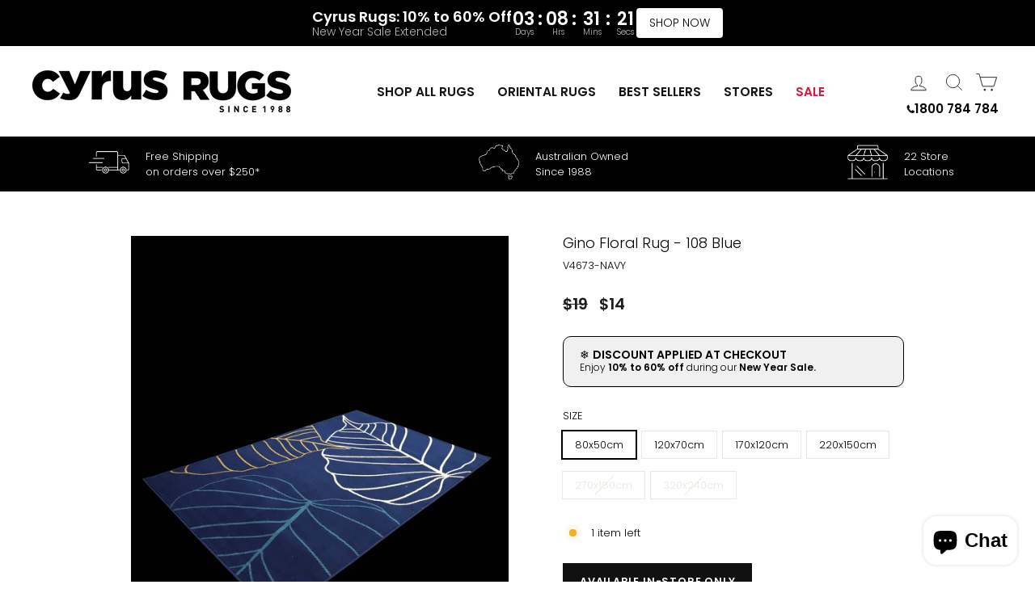

--- FILE ---
content_type: text/html; charset=utf-8
request_url: https://cyrusrugs.com.au/collections/small-medium-rugs-carpets/products/gino-modern-rug-v4673-navy
body_size: 54595
content:
<!doctype html>
<html class="no-js" lang="en" dir="ltr">
<head>

<script src="//cyrusrugs.com.au/cdn/shop/t/84/assets/redirector.js?v=178360704804165445791717740857"></script>
<script src="//cyrusrugs.com.au/cdn/shop/t/84/assets/CollectionPage.js?v=140100697504904281181717740857"></script>
  
<!-- Google tag (gtag.js) -->
<script async src="https://www.googletagmanager.com/gtag/js?id=AW-471873881"></script>
<script>
  window.dataLayer = window.dataLayer || [];
  function gtag(){dataLayer.push(arguments);}
  gtag('js', new Date());

  gtag('config', 'AW-471873881');
</script>

<script>
  gtag('config', 'AW-471873881/IWhWCPjKmvYDENnygOEB', {
    'phone_conversion_number': '1800 784 784'
  });
</script>

<script>
  gtag('config', 'AW-471873881/uocFCPGPyPYDENnygOEB', {
    'phone_conversion_number': '07 552 738 99'
  });
</script>


<!-- Google Tag Manager -->
<script>
window.dataLayer = window.dataLayer || [];
</script>
<script>(function(w,d,s,l,i){w[l]=w[l]||[];w[l].push({'gtm.start':
new Date().getTime(),event:'gtm.js'});var f=d.getElementsByTagName(s)[0],
j=d.createElement(s),dl=l!='dataLayer'?'&l='+l:'';j.async=true;j.src=
'https://www.googletagmanager.com/gtm.js?id='+i+dl;f.parentNode.insertBefore(j,f);
})(window,document,'script','dataLayer','GTM-WTH4S49');</script>
<!-- End Google Tag Manager -->


  <meta charset="utf-8">
  <meta http-equiv="X-UA-Compatible" content="IE=edge,chrome=1">
  <meta name="viewport" content="width=device-width,initial-scale=1">
  <meta name="theme-color" content="#111111"><link rel="preconnect" href="https://cdn.shopify.com">
  <link rel="preconnect" href="https://fonts.shopifycdn.com">
  <link rel="dns-prefetch" href="https://productreviews.shopifycdn.com">
  <link rel="dns-prefetch" href="https://ajax.googleapis.com">
  <link rel="dns-prefetch" href="https://maps.googleapis.com">
  <link rel="dns-prefetch" href="https://maps.gstatic.com">
  <script src="https://ajax.googleapis.com/ajax/libs/jquery/3.6.0/jquery.min.js"></script><link rel="shortcut icon" href="//cyrusrugs.com.au/cdn/shop/files/1Untitled-1_32x32.png?v=1692598678" type="image/png" /><style data-shopify>@font-face {
  font-family: Poppins;
  font-weight: 300;
  font-style: normal;
  font-display: swap;
  src: url("//cyrusrugs.com.au/cdn/fonts/poppins/poppins_n3.05f58335c3209cce17da4f1f1ab324ebe2982441.woff2") format("woff2"),
       url("//cyrusrugs.com.au/cdn/fonts/poppins/poppins_n3.6971368e1f131d2c8ff8e3a44a36b577fdda3ff5.woff") format("woff");
}

  @font-face {
  font-family: Poppins;
  font-weight: 300;
  font-style: normal;
  font-display: swap;
  src: url("//cyrusrugs.com.au/cdn/fonts/poppins/poppins_n3.05f58335c3209cce17da4f1f1ab324ebe2982441.woff2") format("woff2"),
       url("//cyrusrugs.com.au/cdn/fonts/poppins/poppins_n3.6971368e1f131d2c8ff8e3a44a36b577fdda3ff5.woff") format("woff");
}


  @font-face {
  font-family: Poppins;
  font-weight: 600;
  font-style: normal;
  font-display: swap;
  src: url("//cyrusrugs.com.au/cdn/fonts/poppins/poppins_n6.aa29d4918bc243723d56b59572e18228ed0786f6.woff2") format("woff2"),
       url("//cyrusrugs.com.au/cdn/fonts/poppins/poppins_n6.5f815d845fe073750885d5b7e619ee00e8111208.woff") format("woff");
}

  @font-face {
  font-family: Poppins;
  font-weight: 300;
  font-style: italic;
  font-display: swap;
  src: url("//cyrusrugs.com.au/cdn/fonts/poppins/poppins_i3.8536b4423050219f608e17f134fe9ea3b01ed890.woff2") format("woff2"),
       url("//cyrusrugs.com.au/cdn/fonts/poppins/poppins_i3.0f4433ada196bcabf726ed78f8e37e0995762f7f.woff") format("woff");
}

  @font-face {
  font-family: Poppins;
  font-weight: 600;
  font-style: italic;
  font-display: swap;
  src: url("//cyrusrugs.com.au/cdn/fonts/poppins/poppins_i6.bb8044d6203f492888d626dafda3c2999253e8e9.woff2") format("woff2"),
       url("//cyrusrugs.com.au/cdn/fonts/poppins/poppins_i6.e233dec1a61b1e7dead9f920159eda42280a02c3.woff") format("woff");
}

</style><link href="//cyrusrugs.com.au/cdn/shop/t/84/assets/theme.css?v=12427592817380645491718967804" rel="stylesheet" type="text/css" media="all" />
  <link href="//cyrusrugs.com.au/cdn/shop/t/84/assets/Navbar.css?v=86144665014614991691717740857" rel="stylesheet" type="text/css" media="all" />
  <link href="//cyrusrugs.com.au/cdn/shop/t/84/assets/Homepage.css?v=108790027291720423931717740857" rel="stylesheet" type="text/css" media="all" />
  <link href="//cyrusrugs.com.au/cdn/shop/t/84/assets/Collectionpage.css?v=167653659217514532761717740857" rel="stylesheet" type="text/css" media="all" />
  <link href="//cyrusrugs.com.au/cdn/shop/t/84/assets/Productpage.css?v=136771133616443064351717740857" rel="stylesheet" type="text/css" media="all" />
<style data-shopify>:root {
    --typeHeaderPrimary: Poppins;
    --typeHeaderFallback: sans-serif;
    --typeHeaderSize: 25px;
    --typeHeaderWeight: 300;
    --typeHeaderLineHeight: 1;
    --typeHeaderSpacing: 0.1em;

    --typeBasePrimary:Poppins;
    --typeBaseFallback:sans-serif;
    --typeBaseSize: 16px;
    --typeBaseWeight: 300;
    --typeBaseSpacing: 0.0em;
    --typeBaseLineHeight: 1.5;

    --typeCollectionTitle: 18px;

    --iconWeight: 2px;
    --iconLinecaps: miter;

    
      --buttonRadius: 0px;
    

    --colorGridOverlayOpacity: 0.18;
  }

  .placeholder-content {
    background-image: linear-gradient(100deg, #ffffff 40%, #f7f7f7 63%, #ffffff 79%);
  }</style><script>
    document.documentElement.className = document.documentElement.className.replace('no-js', 'js');

    window.theme = window.theme || {};
    theme.routes = {
      home: "/",
      cart: "/cart.js",
      cartPage: "/cart",
      cartAdd: "/cart/add.js",
      cartChange: "/cart/change.js",
      search: "/search"
    };
    theme.strings = {
      soldOut: "Sold Out",
      unavailable: "Unavailable",
      inStockLabel: "In stock",
      oneStockLabel: "[count] item left ",
      otherStockLabel: "[count] items left",
      willNotShipUntil: "Ready to ship [date]",
      willBeInStockAfter: "Back in stock [date]",
      waitingForStock: "Inventory on the way",
      savePrice: "Save [saved_amount]",
      cartEmpty: "Your cart is currently empty.",
      cartTermsConfirmation: "You must agree with the terms and conditions of sales to check out",
      searchCollections: "Collections:",
      searchPages: "Pages:",
      searchArticles: "Articles:",
      productFrom: "from ",
    };
    theme.settings = {
      cartType: "drawer",
      isCustomerTemplate: false,
      moneyFormat: "${{amount_no_decimals}}",
      saveType: "dollar",
      productImageSize: "portrait",
      productImageCover: false,
      predictiveSearch: true,
      predictiveSearchType: "product,article,page,collection",
      predictiveSearchVendor: false,
      predictiveSearchPrice: false,
      quickView: false,
      themeName: 'Impulse',
      themeVersion: "7.0.0"
    };
  </script>

  <script>window.performance && window.performance.mark && window.performance.mark('shopify.content_for_header.start');</script><meta name="google-site-verification" content="iTUZewuL0pJhHW2ZqL7lpELerSGptOdBuamu57YFpgg">
<meta name="google-site-verification" content="1WtkTO2VNve1Qt297cRmI8bpoiy0V-C9pc_rfTUwx7U">
<meta name="google-site-verification" content="gSkRVks7-fT05DEHGLqswEfcEDEYqCCwV_89EDxNI58">
<meta name="google-site-verification" content="fpy9I0H8HYxj7BDbJU-VhJ6P89W3U0jvnKpn0DW4uAs">
<meta name="google-site-verification" content="xtecfAVOKwfN75D8XRzqMsgLmjosKqX4Bolmwg4JKxc">
<meta name="google-site-verification" content="2Dq3EKDgmagCOfsKEZp_y97sCtIWFrog6Tsv-ca-6z4">
<meta name="facebook-domain-verification" content="0stc0wab1zuimsymijd9wz571yy0ew">
<meta id="shopify-digital-wallet" name="shopify-digital-wallet" content="/7263584326/digital_wallets/dialog">
<meta name="shopify-checkout-api-token" content="5ac3311aef68b4efadfdb96312d7928f">
<meta id="in-context-paypal-metadata" data-shop-id="7263584326" data-venmo-supported="false" data-environment="production" data-locale="en_US" data-paypal-v4="true" data-currency="AUD">
<link rel="alternate" type="application/json+oembed" href="https://cyrusrugs.com.au/products/gino-modern-rug-v4673-navy.oembed">
<script async="async" src="/checkouts/internal/preloads.js?locale=en-AU"></script>
<link rel="preconnect" href="https://shop.app" crossorigin="anonymous">
<script async="async" src="https://shop.app/checkouts/internal/preloads.js?locale=en-AU&shop_id=7263584326" crossorigin="anonymous"></script>
<script id="apple-pay-shop-capabilities" type="application/json">{"shopId":7263584326,"countryCode":"AU","currencyCode":"AUD","merchantCapabilities":["supports3DS"],"merchantId":"gid:\/\/shopify\/Shop\/7263584326","merchantName":"Cyrus Rugs","requiredBillingContactFields":["postalAddress","email","phone"],"requiredShippingContactFields":["postalAddress","email","phone"],"shippingType":"shipping","supportedNetworks":["visa","masterCard","amex","jcb"],"total":{"type":"pending","label":"Cyrus Rugs","amount":"1.00"},"shopifyPaymentsEnabled":true,"supportsSubscriptions":true}</script>
<script id="shopify-features" type="application/json">{"accessToken":"5ac3311aef68b4efadfdb96312d7928f","betas":["rich-media-storefront-analytics"],"domain":"cyrusrugs.com.au","predictiveSearch":true,"shopId":7263584326,"locale":"en"}</script>
<script>var Shopify = Shopify || {};
Shopify.shop = "cyrusrugs.myshopify.com";
Shopify.locale = "en";
Shopify.currency = {"active":"AUD","rate":"1.0"};
Shopify.country = "AU";
Shopify.theme = {"name":"BFCM SALE","id":129088323658,"schema_name":"Impulse","schema_version":"7.0.0","theme_store_id":null,"role":"main"};
Shopify.theme.handle = "null";
Shopify.theme.style = {"id":null,"handle":null};
Shopify.cdnHost = "cyrusrugs.com.au/cdn";
Shopify.routes = Shopify.routes || {};
Shopify.routes.root = "/";</script>
<script type="module">!function(o){(o.Shopify=o.Shopify||{}).modules=!0}(window);</script>
<script>!function(o){function n(){var o=[];function n(){o.push(Array.prototype.slice.apply(arguments))}return n.q=o,n}var t=o.Shopify=o.Shopify||{};t.loadFeatures=n(),t.autoloadFeatures=n()}(window);</script>
<script>
  window.ShopifyPay = window.ShopifyPay || {};
  window.ShopifyPay.apiHost = "shop.app\/pay";
  window.ShopifyPay.redirectState = null;
</script>
<script id="shop-js-analytics" type="application/json">{"pageType":"product"}</script>
<script defer="defer" async type="module" src="//cyrusrugs.com.au/cdn/shopifycloud/shop-js/modules/v2/client.init-shop-cart-sync_BT-GjEfc.en.esm.js"></script>
<script defer="defer" async type="module" src="//cyrusrugs.com.au/cdn/shopifycloud/shop-js/modules/v2/chunk.common_D58fp_Oc.esm.js"></script>
<script defer="defer" async type="module" src="//cyrusrugs.com.au/cdn/shopifycloud/shop-js/modules/v2/chunk.modal_xMitdFEc.esm.js"></script>
<script type="module">
  await import("//cyrusrugs.com.au/cdn/shopifycloud/shop-js/modules/v2/client.init-shop-cart-sync_BT-GjEfc.en.esm.js");
await import("//cyrusrugs.com.au/cdn/shopifycloud/shop-js/modules/v2/chunk.common_D58fp_Oc.esm.js");
await import("//cyrusrugs.com.au/cdn/shopifycloud/shop-js/modules/v2/chunk.modal_xMitdFEc.esm.js");

  window.Shopify.SignInWithShop?.initShopCartSync?.({"fedCMEnabled":true,"windoidEnabled":true});

</script>
<script>
  window.Shopify = window.Shopify || {};
  if (!window.Shopify.featureAssets) window.Shopify.featureAssets = {};
  window.Shopify.featureAssets['shop-js'] = {"shop-cart-sync":["modules/v2/client.shop-cart-sync_DZOKe7Ll.en.esm.js","modules/v2/chunk.common_D58fp_Oc.esm.js","modules/v2/chunk.modal_xMitdFEc.esm.js"],"init-fed-cm":["modules/v2/client.init-fed-cm_B6oLuCjv.en.esm.js","modules/v2/chunk.common_D58fp_Oc.esm.js","modules/v2/chunk.modal_xMitdFEc.esm.js"],"shop-cash-offers":["modules/v2/client.shop-cash-offers_D2sdYoxE.en.esm.js","modules/v2/chunk.common_D58fp_Oc.esm.js","modules/v2/chunk.modal_xMitdFEc.esm.js"],"shop-login-button":["modules/v2/client.shop-login-button_QeVjl5Y3.en.esm.js","modules/v2/chunk.common_D58fp_Oc.esm.js","modules/v2/chunk.modal_xMitdFEc.esm.js"],"pay-button":["modules/v2/client.pay-button_DXTOsIq6.en.esm.js","modules/v2/chunk.common_D58fp_Oc.esm.js","modules/v2/chunk.modal_xMitdFEc.esm.js"],"shop-button":["modules/v2/client.shop-button_DQZHx9pm.en.esm.js","modules/v2/chunk.common_D58fp_Oc.esm.js","modules/v2/chunk.modal_xMitdFEc.esm.js"],"avatar":["modules/v2/client.avatar_BTnouDA3.en.esm.js"],"init-windoid":["modules/v2/client.init-windoid_CR1B-cfM.en.esm.js","modules/v2/chunk.common_D58fp_Oc.esm.js","modules/v2/chunk.modal_xMitdFEc.esm.js"],"init-shop-for-new-customer-accounts":["modules/v2/client.init-shop-for-new-customer-accounts_C_vY_xzh.en.esm.js","modules/v2/client.shop-login-button_QeVjl5Y3.en.esm.js","modules/v2/chunk.common_D58fp_Oc.esm.js","modules/v2/chunk.modal_xMitdFEc.esm.js"],"init-shop-email-lookup-coordinator":["modules/v2/client.init-shop-email-lookup-coordinator_BI7n9ZSv.en.esm.js","modules/v2/chunk.common_D58fp_Oc.esm.js","modules/v2/chunk.modal_xMitdFEc.esm.js"],"init-shop-cart-sync":["modules/v2/client.init-shop-cart-sync_BT-GjEfc.en.esm.js","modules/v2/chunk.common_D58fp_Oc.esm.js","modules/v2/chunk.modal_xMitdFEc.esm.js"],"shop-toast-manager":["modules/v2/client.shop-toast-manager_DiYdP3xc.en.esm.js","modules/v2/chunk.common_D58fp_Oc.esm.js","modules/v2/chunk.modal_xMitdFEc.esm.js"],"init-customer-accounts":["modules/v2/client.init-customer-accounts_D9ZNqS-Q.en.esm.js","modules/v2/client.shop-login-button_QeVjl5Y3.en.esm.js","modules/v2/chunk.common_D58fp_Oc.esm.js","modules/v2/chunk.modal_xMitdFEc.esm.js"],"init-customer-accounts-sign-up":["modules/v2/client.init-customer-accounts-sign-up_iGw4briv.en.esm.js","modules/v2/client.shop-login-button_QeVjl5Y3.en.esm.js","modules/v2/chunk.common_D58fp_Oc.esm.js","modules/v2/chunk.modal_xMitdFEc.esm.js"],"shop-follow-button":["modules/v2/client.shop-follow-button_CqMgW2wH.en.esm.js","modules/v2/chunk.common_D58fp_Oc.esm.js","modules/v2/chunk.modal_xMitdFEc.esm.js"],"checkout-modal":["modules/v2/client.checkout-modal_xHeaAweL.en.esm.js","modules/v2/chunk.common_D58fp_Oc.esm.js","modules/v2/chunk.modal_xMitdFEc.esm.js"],"shop-login":["modules/v2/client.shop-login_D91U-Q7h.en.esm.js","modules/v2/chunk.common_D58fp_Oc.esm.js","modules/v2/chunk.modal_xMitdFEc.esm.js"],"lead-capture":["modules/v2/client.lead-capture_BJmE1dJe.en.esm.js","modules/v2/chunk.common_D58fp_Oc.esm.js","modules/v2/chunk.modal_xMitdFEc.esm.js"],"payment-terms":["modules/v2/client.payment-terms_Ci9AEqFq.en.esm.js","modules/v2/chunk.common_D58fp_Oc.esm.js","modules/v2/chunk.modal_xMitdFEc.esm.js"]};
</script>
<script>(function() {
  var isLoaded = false;
  function asyncLoad() {
    if (isLoaded) return;
    isLoaded = true;
    var urls = ["https:\/\/bingshoppingtool-t2app-prod.trafficmanager.net\/uet\/tracking_script?shop=cyrusrugs.myshopify.com","https:\/\/cdn.shopify.com\/s\/files\/1\/0072\/6358\/4326\/t\/84\/assets\/yoast-active-script.js?v=1717740857\u0026shop=cyrusrugs.myshopify.com"];
    for (var i = 0; i < urls.length; i++) {
      var s = document.createElement('script');
      s.type = 'text/javascript';
      s.async = true;
      s.src = urls[i];
      var x = document.getElementsByTagName('script')[0];
      x.parentNode.insertBefore(s, x);
    }
  };
  if(window.attachEvent) {
    window.attachEvent('onload', asyncLoad);
  } else {
    window.addEventListener('load', asyncLoad, false);
  }
})();</script>
<script id="__st">var __st={"a":7263584326,"offset":36000,"reqid":"ce5226eb-b627-4b14-8e8e-6c16f8c80aad-1769149709","pageurl":"cyrusrugs.com.au\/collections\/small-medium-rugs-carpets\/products\/gino-modern-rug-v4673-navy","u":"7cb2914f3130","p":"product","rtyp":"product","rid":4875980013642};</script>
<script>window.ShopifyPaypalV4VisibilityTracking = true;</script>
<script id="captcha-bootstrap">!function(){'use strict';const t='contact',e='account',n='new_comment',o=[[t,t],['blogs',n],['comments',n],[t,'customer']],c=[[e,'customer_login'],[e,'guest_login'],[e,'recover_customer_password'],[e,'create_customer']],r=t=>t.map((([t,e])=>`form[action*='/${t}']:not([data-nocaptcha='true']) input[name='form_type'][value='${e}']`)).join(','),a=t=>()=>t?[...document.querySelectorAll(t)].map((t=>t.form)):[];function s(){const t=[...o],e=r(t);return a(e)}const i='password',u='form_key',d=['recaptcha-v3-token','g-recaptcha-response','h-captcha-response',i],f=()=>{try{return window.sessionStorage}catch{return}},m='__shopify_v',_=t=>t.elements[u];function p(t,e,n=!1){try{const o=window.sessionStorage,c=JSON.parse(o.getItem(e)),{data:r}=function(t){const{data:e,action:n}=t;return t[m]||n?{data:e,action:n}:{data:t,action:n}}(c);for(const[e,n]of Object.entries(r))t.elements[e]&&(t.elements[e].value=n);n&&o.removeItem(e)}catch(o){console.error('form repopulation failed',{error:o})}}const l='form_type',E='cptcha';function T(t){t.dataset[E]=!0}const w=window,h=w.document,L='Shopify',v='ce_forms',y='captcha';let A=!1;((t,e)=>{const n=(g='f06e6c50-85a8-45c8-87d0-21a2b65856fe',I='https://cdn.shopify.com/shopifycloud/storefront-forms-hcaptcha/ce_storefront_forms_captcha_hcaptcha.v1.5.2.iife.js',D={infoText:'Protected by hCaptcha',privacyText:'Privacy',termsText:'Terms'},(t,e,n)=>{const o=w[L][v],c=o.bindForm;if(c)return c(t,g,e,D).then(n);var r;o.q.push([[t,g,e,D],n]),r=I,A||(h.body.append(Object.assign(h.createElement('script'),{id:'captcha-provider',async:!0,src:r})),A=!0)});var g,I,D;w[L]=w[L]||{},w[L][v]=w[L][v]||{},w[L][v].q=[],w[L][y]=w[L][y]||{},w[L][y].protect=function(t,e){n(t,void 0,e),T(t)},Object.freeze(w[L][y]),function(t,e,n,w,h,L){const[v,y,A,g]=function(t,e,n){const i=e?o:[],u=t?c:[],d=[...i,...u],f=r(d),m=r(i),_=r(d.filter((([t,e])=>n.includes(e))));return[a(f),a(m),a(_),s()]}(w,h,L),I=t=>{const e=t.target;return e instanceof HTMLFormElement?e:e&&e.form},D=t=>v().includes(t);t.addEventListener('submit',(t=>{const e=I(t);if(!e)return;const n=D(e)&&!e.dataset.hcaptchaBound&&!e.dataset.recaptchaBound,o=_(e),c=g().includes(e)&&(!o||!o.value);(n||c)&&t.preventDefault(),c&&!n&&(function(t){try{if(!f())return;!function(t){const e=f();if(!e)return;const n=_(t);if(!n)return;const o=n.value;o&&e.removeItem(o)}(t);const e=Array.from(Array(32),(()=>Math.random().toString(36)[2])).join('');!function(t,e){_(t)||t.append(Object.assign(document.createElement('input'),{type:'hidden',name:u})),t.elements[u].value=e}(t,e),function(t,e){const n=f();if(!n)return;const o=[...t.querySelectorAll(`input[type='${i}']`)].map((({name:t})=>t)),c=[...d,...o],r={};for(const[a,s]of new FormData(t).entries())c.includes(a)||(r[a]=s);n.setItem(e,JSON.stringify({[m]:1,action:t.action,data:r}))}(t,e)}catch(e){console.error('failed to persist form',e)}}(e),e.submit())}));const S=(t,e)=>{t&&!t.dataset[E]&&(n(t,e.some((e=>e===t))),T(t))};for(const o of['focusin','change'])t.addEventListener(o,(t=>{const e=I(t);D(e)&&S(e,y())}));const B=e.get('form_key'),M=e.get(l),P=B&&M;t.addEventListener('DOMContentLoaded',(()=>{const t=y();if(P)for(const e of t)e.elements[l].value===M&&p(e,B);[...new Set([...A(),...v().filter((t=>'true'===t.dataset.shopifyCaptcha))])].forEach((e=>S(e,t)))}))}(h,new URLSearchParams(w.location.search),n,t,e,['guest_login'])})(!0,!0)}();</script>
<script integrity="sha256-4kQ18oKyAcykRKYeNunJcIwy7WH5gtpwJnB7kiuLZ1E=" data-source-attribution="shopify.loadfeatures" defer="defer" src="//cyrusrugs.com.au/cdn/shopifycloud/storefront/assets/storefront/load_feature-a0a9edcb.js" crossorigin="anonymous"></script>
<script crossorigin="anonymous" defer="defer" src="//cyrusrugs.com.au/cdn/shopifycloud/storefront/assets/shopify_pay/storefront-65b4c6d7.js?v=20250812"></script>
<script data-source-attribution="shopify.dynamic_checkout.dynamic.init">var Shopify=Shopify||{};Shopify.PaymentButton=Shopify.PaymentButton||{isStorefrontPortableWallets:!0,init:function(){window.Shopify.PaymentButton.init=function(){};var t=document.createElement("script");t.src="https://cyrusrugs.com.au/cdn/shopifycloud/portable-wallets/latest/portable-wallets.en.js",t.type="module",document.head.appendChild(t)}};
</script>
<script data-source-attribution="shopify.dynamic_checkout.buyer_consent">
  function portableWalletsHideBuyerConsent(e){var t=document.getElementById("shopify-buyer-consent"),n=document.getElementById("shopify-subscription-policy-button");t&&n&&(t.classList.add("hidden"),t.setAttribute("aria-hidden","true"),n.removeEventListener("click",e))}function portableWalletsShowBuyerConsent(e){var t=document.getElementById("shopify-buyer-consent"),n=document.getElementById("shopify-subscription-policy-button");t&&n&&(t.classList.remove("hidden"),t.removeAttribute("aria-hidden"),n.addEventListener("click",e))}window.Shopify?.PaymentButton&&(window.Shopify.PaymentButton.hideBuyerConsent=portableWalletsHideBuyerConsent,window.Shopify.PaymentButton.showBuyerConsent=portableWalletsShowBuyerConsent);
</script>
<script data-source-attribution="shopify.dynamic_checkout.cart.bootstrap">document.addEventListener("DOMContentLoaded",(function(){function t(){return document.querySelector("shopify-accelerated-checkout-cart, shopify-accelerated-checkout")}if(t())Shopify.PaymentButton.init();else{new MutationObserver((function(e,n){t()&&(Shopify.PaymentButton.init(),n.disconnect())})).observe(document.body,{childList:!0,subtree:!0})}}));
</script>
<link id="shopify-accelerated-checkout-styles" rel="stylesheet" media="screen" href="https://cyrusrugs.com.au/cdn/shopifycloud/portable-wallets/latest/accelerated-checkout-backwards-compat.css" crossorigin="anonymous">
<style id="shopify-accelerated-checkout-cart">
        #shopify-buyer-consent {
  margin-top: 1em;
  display: inline-block;
  width: 100%;
}

#shopify-buyer-consent.hidden {
  display: none;
}

#shopify-subscription-policy-button {
  background: none;
  border: none;
  padding: 0;
  text-decoration: underline;
  font-size: inherit;
  cursor: pointer;
}

#shopify-subscription-policy-button::before {
  box-shadow: none;
}

      </style>

<script>window.performance && window.performance.mark && window.performance.mark('shopify.content_for_header.end');</script>

  <script src="//cyrusrugs.com.au/cdn/shop/t/84/assets/vendor-scripts-v11.js" defer="defer"></script><script src="//cyrusrugs.com.au/cdn/shop/t/84/assets/theme.js?v=81367817395791551771717740857" defer="defer"></script>

 <!--begin-boost-pfs-filter-css-->
   <link rel="preload stylesheet" href="//cyrusrugs.com.au/cdn/shop/t/84/assets/boost-pfs-instant-search.css?v=182735086169135561571717740857" as="style"><link href="//cyrusrugs.com.au/cdn/shop/t/84/assets/boost-pfs-custom.css?v=78252373315665153501717740857" rel="stylesheet" type="text/css" media="all" />
<style data-id="boost-pfs-style">
    .boost-pfs-filter-option-title-text {}

   .boost-pfs-filter-tree-v .boost-pfs-filter-option-title-text:before {}
    .boost-pfs-filter-tree-v .boost-pfs-filter-option.boost-pfs-filter-option-collapsed .boost-pfs-filter-option-title-text:before {}
    .boost-pfs-filter-tree-h .boost-pfs-filter-option-title-heading:before {}

    .boost-pfs-filter-refine-by .boost-pfs-filter-option-title h3 {}

    .boost-pfs-filter-option-content .boost-pfs-filter-option-item-list .boost-pfs-filter-option-item button,
    .boost-pfs-filter-option-content .boost-pfs-filter-option-item-list .boost-pfs-filter-option-item .boost-pfs-filter-button,
    .boost-pfs-filter-option-range-amount input,
    .boost-pfs-filter-tree-v .boost-pfs-filter-refine-by .boost-pfs-filter-refine-by-items .refine-by-item,
    .boost-pfs-filter-refine-by-wrapper-v .boost-pfs-filter-refine-by .boost-pfs-filter-refine-by-items .refine-by-item,
    .boost-pfs-filter-refine-by .boost-pfs-filter-option-title,
    .boost-pfs-filter-refine-by .boost-pfs-filter-refine-by-items .refine-by-item>a,
    .boost-pfs-filter-refine-by>span,
    .boost-pfs-filter-clear,
    .boost-pfs-filter-clear-all{}
    .boost-pfs-filter-tree-h .boost-pfs-filter-pc .boost-pfs-filter-refine-by-items .refine-by-item .boost-pfs-filter-clear .refine-by-type,
    .boost-pfs-filter-refine-by-wrapper-h .boost-pfs-filter-pc .boost-pfs-filter-refine-by-items .refine-by-item .boost-pfs-filter-clear .refine-by-type {}

    .boost-pfs-filter-option-multi-level-collections .boost-pfs-filter-option-multi-level-list .boost-pfs-filter-option-item .boost-pfs-filter-button-arrow .boost-pfs-arrow:before,
    .boost-pfs-filter-option-multi-level-tag .boost-pfs-filter-option-multi-level-list .boost-pfs-filter-option-item .boost-pfs-filter-button-arrow .boost-pfs-arrow:before {}

    .boost-pfs-filter-refine-by-wrapper-v .boost-pfs-filter-refine-by .boost-pfs-filter-refine-by-items .refine-by-item .boost-pfs-filter-clear:after,
    .boost-pfs-filter-refine-by-wrapper-v .boost-pfs-filter-refine-by .boost-pfs-filter-refine-by-items .refine-by-item .boost-pfs-filter-clear:before,
    .boost-pfs-filter-tree-v .boost-pfs-filter-refine-by .boost-pfs-filter-refine-by-items .refine-by-item .boost-pfs-filter-clear:after,
    .boost-pfs-filter-tree-v .boost-pfs-filter-refine-by .boost-pfs-filter-refine-by-items .refine-by-item .boost-pfs-filter-clear:before,
    .boost-pfs-filter-refine-by-wrapper-h .boost-pfs-filter-pc .boost-pfs-filter-refine-by-items .refine-by-item .boost-pfs-filter-clear:after,
    .boost-pfs-filter-refine-by-wrapper-h .boost-pfs-filter-pc .boost-pfs-filter-refine-by-items .refine-by-item .boost-pfs-filter-clear:before,
    .boost-pfs-filter-tree-h .boost-pfs-filter-pc .boost-pfs-filter-refine-by-items .refine-by-item .boost-pfs-filter-clear:after,
    .boost-pfs-filter-tree-h .boost-pfs-filter-pc .boost-pfs-filter-refine-by-items .refine-by-item .boost-pfs-filter-clear:before {}
    .boost-pfs-filter-option-range-slider .noUi-value-horizontal {}

    .boost-pfs-filter-tree-mobile-button button,
    .boost-pfs-filter-top-sorting-mobile button {}
    .boost-pfs-filter-top-sorting-mobile button>span:after {}
  </style>

 <!--end-boost-pfs-filter-css-->

 

  





<script>
    
    
    
    
    var gsf_conversion_data = {page_type : 'product', event : 'view_item', data : {product_data : [{variant_id : 32632236474442, product_id : 4875980013642, name : "Gino Floral Rug - 108 Blue", price : "14", currency : "AUD", sku : "V4673-NAVY", brand : "Cyrus Rugs Australia", variant : "80x50cm", category : "Gino Collection", quantity : "1" }], total_price : "14", shop_currency : "AUD"}};
    
</script>
<!-- Hotjar Tracking Code for https://cyrusrugs.com.au/ -->
<script>
    (function(h,o,t,j,a,r){
        h.hj=h.hj||function(){(h.hj.q=h.hj.q||[]).push(arguments)};
        h._hjSettings={hjid:3664912,hjsv:6};
        a=o.getElementsByTagName('head')[0];
        r=o.createElement('script');r.async=1;
        r.src=t+h._hjSettings.hjid+j+h._hjSettings.hjsv;
        a.appendChild(r);
    })(window,document,'https://static.hotjar.com/c/hotjar-','.js?sv=');
</script>

  <script id="hukmegamenu-data" type="application/json">{}</script>
  <!-- BEGIN app block: shopify://apps/klaviyo-email-marketing-sms/blocks/klaviyo-onsite-embed/2632fe16-c075-4321-a88b-50b567f42507 -->












  <script async src="https://static.klaviyo.com/onsite/js/W84nSe/klaviyo.js?company_id=W84nSe"></script>
  <script>!function(){if(!window.klaviyo){window._klOnsite=window._klOnsite||[];try{window.klaviyo=new Proxy({},{get:function(n,i){return"push"===i?function(){var n;(n=window._klOnsite).push.apply(n,arguments)}:function(){for(var n=arguments.length,o=new Array(n),w=0;w<n;w++)o[w]=arguments[w];var t="function"==typeof o[o.length-1]?o.pop():void 0,e=new Promise((function(n){window._klOnsite.push([i].concat(o,[function(i){t&&t(i),n(i)}]))}));return e}}})}catch(n){window.klaviyo=window.klaviyo||[],window.klaviyo.push=function(){var n;(n=window._klOnsite).push.apply(n,arguments)}}}}();</script>

  
    <script id="viewed_product">
      if (item == null) {
        var _learnq = _learnq || [];

        var MetafieldReviews = null
        var MetafieldYotpoRating = null
        var MetafieldYotpoCount = null
        var MetafieldLooxRating = null
        var MetafieldLooxCount = null
        var okendoProduct = null
        var okendoProductReviewCount = null
        var okendoProductReviewAverageValue = null
        try {
          // The following fields are used for Customer Hub recently viewed in order to add reviews.
          // This information is not part of __kla_viewed. Instead, it is part of __kla_viewed_reviewed_items
          MetafieldReviews = {};
          MetafieldYotpoRating = null
          MetafieldYotpoCount = null
          MetafieldLooxRating = null
          MetafieldLooxCount = null

          okendoProduct = null
          // If the okendo metafield is not legacy, it will error, which then requires the new json formatted data
          if (okendoProduct && 'error' in okendoProduct) {
            okendoProduct = null
          }
          okendoProductReviewCount = okendoProduct ? okendoProduct.reviewCount : null
          okendoProductReviewAverageValue = okendoProduct ? okendoProduct.reviewAverageValue : null
        } catch (error) {
          console.error('Error in Klaviyo onsite reviews tracking:', error);
        }

        var item = {
          Name: "Gino Floral Rug - 108 Blue",
          ProductID: 4875980013642,
          Categories: ["150x90cm","180x120cm","230x160","230x160cm","290x200cm","300x200","300x200cm","340x240","340x240cm","ALL RUGS ON SALE","Best Selling Products","Best selling products","Gino","Globo Filter Best Selling Index - Do not delete","Medium","New products","Newest Products","SALE","XLarge"],
          ImageURL: "https://cyrusrugs.com.au/cdn/shop/files/editedcopy_fd1196d6-9f49-4bcd-95f8-29f2725cea02_grande.jpg?v=1738904381",
          URL: "https://cyrusrugs.com.au/products/gino-modern-rug-v4673-navy",
          Brand: "Cyrus Rugs Australia",
          Price: "$14",
          Value: "14",
          CompareAtPrice: "$415"
        };
        _learnq.push(['track', 'Viewed Product', item]);
        _learnq.push(['trackViewedItem', {
          Title: item.Name,
          ItemId: item.ProductID,
          Categories: item.Categories,
          ImageUrl: item.ImageURL,
          Url: item.URL,
          Metadata: {
            Brand: item.Brand,
            Price: item.Price,
            Value: item.Value,
            CompareAtPrice: item.CompareAtPrice
          },
          metafields:{
            reviews: MetafieldReviews,
            yotpo:{
              rating: MetafieldYotpoRating,
              count: MetafieldYotpoCount,
            },
            loox:{
              rating: MetafieldLooxRating,
              count: MetafieldLooxCount,
            },
            okendo: {
              rating: okendoProductReviewAverageValue,
              count: okendoProductReviewCount,
            }
          }
        }]);
      }
    </script>
  




  <script>
    window.klaviyoReviewsProductDesignMode = false
  </script>







<!-- END app block --><!-- BEGIN app block: shopify://apps/slider-revolution/blocks/app-embed/d2c2325b-ecb9-42b8-a0b0-ca2ffb6e3203 -->

<script type="text/javascript">
  window.rev_app_ext_url = "https://cdn.shopify.com/extensions/019afd9e-3fcb-7a7f-8e1d-d8f60b2215c0/revolution-87/assets/";
</script>












  <style>
    @font-face {
      font-family: 'revicons';
      src: url("//cyrusrugs.com.au/cdn/shop/files/revicons.eot?v=4109916476403883456");
      src: url("//cyrusrugs.com.au/cdn/shop/files/revicons.eot?v=4109916476403883456?#iefix") format('embedded-opentype')
      , url("//cyrusrugs.com.au/cdn/shop/files/revicons.woff?v=7507576898513114467") format('woff')
      , url("//cyrusrugs.com.au/cdn/shop/files/revicons.ttf?v=12260964391516048627") format('truetype');
      font-weight: normal;
      font-style: normal;
      font-display: swap;
    }

    
      @font-face {
        font-family: 'FontAwesome';
        src: url("//cyrusrugs.com.au/cdn/shop/files/fontawesome-webfont.eot?v=3783999801079478093");
        src: url("//cyrusrugs.com.au/cdn/shop/files/fontawesome-webfont.eot?v=3783999801079478093?#iefix&v=4.7.0") format('embedded-opentype')
        , url("//cyrusrugs.com.au/cdn/shop/files/fontawesome-webfont.woff2?v=3783999801079478093") format('woff2')
        , url("//cyrusrugs.com.au/cdn/shop/files/fontawesome-webfont.woff?v=3783999801079478093") format('woff')
        , url("//cyrusrugs.com.au/cdn/shop/files/fontawesome-webfont.ttf?v=3783999801079478093") format('truetype');
        font-weight: normal;
        font-style: normal;
        font-display: swap;
      }
    

    
      @font-face {
        font-family: 'Pe-icon-7-stroke';
        src: url("//cyrusrugs.com.au/cdn/shop/files/Pe-icon-7-stroke.eot?v=7904029696526050060");
        src: url("//cyrusrugs.com.au/cdn/shop/files/Pe-icon-7-stroke.eot?v=7904029696526050060") format('embedded-opentype')
        , url("//cyrusrugs.com.au/cdn/shop/files/Pe-icon-7-stroke.woff?v=13071195841160319438") format('woff')
        , url("//cyrusrugs.com.au/cdn/shop/files/Pe-icon-7-stroke.ttf?v=18264464668537489075") format('truetype');
        font-weight: normal;
        font-style: normal;
      }
    

  </style>

  
    <link
      rel='stylesheet'
      type="text/css"
      href="https://cdn.shopify.com/extensions/019afd9e-3fcb-7a7f-8e1d-d8f60b2215c0/revolution-87/assets/font-awesome.css"
      media='all' />
  

  
    <link
      rel='stylesheet'
      type="text/css"
      href="https://cdn.shopify.com/extensions/019afd9e-3fcb-7a7f-8e1d-d8f60b2215c0/revolution-87/assets/pe-icon-7-stroke.css"
      media='all' />
  

  <link
    rel='stylesheet'
    type="text/css"
    href="https://cdn.shopify.com/extensions/019afd9e-3fcb-7a7f-8e1d-d8f60b2215c0/revolution-87/assets/rs-bundle.css"
    media='all' />

  

  
    <script src="https://cdn.shopify.com/extensions/019afd9e-3fcb-7a7f-8e1d-d8f60b2215c0/revolution-87/assets/rev-query.js"></script>
  

  <script src="https://cdn.shopify.com/extensions/019afd9e-3fcb-7a7f-8e1d-d8f60b2215c0/revolution-87/assets/rbtools.min.js" defer></script>
  <script src="https://cdn.shopify.com/extensions/019afd9e-3fcb-7a7f-8e1d-d8f60b2215c0/revolution-87/assets/rs6.js" defer></script>

  <script type="text/javascript">
    function setREVStartSize(e){
            window.RSIW = window.RSIW===undefined ? window.innerWidth : window.RSIW;
            window.RSIH = window.RSIH===undefined ? window.innerHeight : window.RSIH;
            try {
                var pw = document.getElementById(e.c).parentNode.offsetWidth,
                    newh;
                pw = pw===0 || isNaN(pw) ? window.RSIW : pw;
                e.tabw = e.tabw===undefined ? 0 : parseInt(e.tabw);
                e.thumbw = e.thumbw===undefined ? 0 : parseInt(e.thumbw);
                e.tabh = e.tabh===undefined ? 0 : parseInt(e.tabh);
                e.thumbh = e.thumbh===undefined ? 0 : parseInt(e.thumbh);
                e.tabhide = e.tabhide===undefined ? 0 : parseInt(e.tabhide);
                e.thumbhide = e.thumbhide===undefined ? 0 : parseInt(e.thumbhide);
                e.mh = e.mh===undefined || e.mh=="" || e.mh==="auto" ? 0 : parseInt(e.mh,0);
                if(e.layout==="fullscreen" || e.l==="fullscreen")
                    newh = Math.max(e.mh,window.RSIH);
                else{
                    e.gw = Array.isArray(e.gw) ? e.gw : [e.gw];
                    for (var i in e.rl) if (e.gw[i]===undefined || e.gw[i]===0) e.gw[i] = e.gw[i-1];
                    e.gh = e.el===undefined || e.el==="" || (Array.isArray(e.el) && e.el.length==0)? e.gh : e.el;
                    e.gh = Array.isArray(e.gh) ? e.gh : [e.gh];
                    for (var i in e.rl) if (e.gh[i]===undefined || e.gh[i]===0) e.gh[i] = e.gh[i-1];

                    var nl = new Array(e.rl.length),
                        ix = 0,
                        sl;
                    e.tabw = e.tabhide>=pw ? 0 : e.tabw;
                    e.thumbw = e.thumbhide>=pw ? 0 : e.thumbw;
                    e.tabh = e.tabhide>=pw ? 0 : e.tabh;
                    e.thumbh = e.thumbhide>=pw ? 0 : e.thumbh;
                    for (var i in e.rl) nl[i] = e.rl[i]<window.RSIW ? 0 : e.rl[i];
                    sl = nl[0];
                    for (var i in nl) if (sl>nl[i] && nl[i]>0) { sl = nl[i]; ix=i;}
                    var m = pw>(e.gw[ix]+e.tabw+e.thumbw) ? 1 : (pw-(e.tabw+e.thumbw)) / (e.gw[ix]);
                    newh =  (e.gh[ix] * m) + (e.tabh + e.thumbh);
                }
                if(window.rs_init_css===undefined) window.rs_init_css = document.head.appendChild(document.createElement("style"));
                document.getElementById(e.c).height = newh+"px";
                window.rs_init_css.innerHTML += "#"+e.c+"_wrapper { height: "+newh+"px }";
            } catch(e){
                console.log("Failure at Presize of Slider:" + e)
            }
        }
  </script>
  <script>
      document.addEventListener("DOMContentLoaded", function () {
    const slides = document.querySelectorAll('rs-slide');
    const now = new Date();
    slides.forEach(slide => {
        const publishAttr = slide.getAttribute('data-publish');
        if (!publishAttr) return;

        const [startStr, endStr] = publishAttr.split(',');
        if (!startStr || !endStr) return;

        // Manually parse 'YYYY-MM-DD HH:MM'
        const parseDateTime = (str) => {
            const [datePart, timePart] = str.trim().split(' ');
            const [year, month, day] = datePart.split('-');
            const [hour, minute] = timePart.split(':');
            return new Date(
                parseInt(year),
                parseInt(month) - 1, // JS months are 0-based
                parseInt(day),
                parseInt(hour),
                parseInt(minute)
            );
        };

        const startDate = parseDateTime(startStr);
        const endDate = parseDateTime(endStr);

        const isActive = now >= startDate && now <= endDate;

        if (!isActive) {
            slide.remove();
        }
    });
      });

  </script>



<!-- END app block --><!-- BEGIN app block: shopify://apps/yoast-seo/blocks/metatags/7c777011-bc88-4743-a24e-64336e1e5b46 -->
<!-- This site is optimized with Yoast SEO for Shopify -->
<title>Gino Modern Rug V4673-NAVY | Buy Rugs Online | Cyrus Rugs</title>
<meta name="description" content="Gino Modern Rug V4673-NAVYThe Gino rug collection are not only great value for money, they are stain resistant and easy to clean making them highly suitable for heavy domestic use. Available in a range of modern, traditional and contemporary styles with patterns from chevron stripes, modern abstracts, trellis designs t" />
<link rel="canonical" href="https://cyrusrugs.com.au/products/gino-modern-rug-v4673-navy" />
<meta name="robots" content="index, follow, max-image-preview:large, max-snippet:-1, max-video-preview:-1" />
<meta property="og:site_name" content="Cyrus Rugs" />
<meta property="og:url" content="https://cyrusrugs.com.au/products/gino-modern-rug-v4673-navy" />
<meta property="og:locale" content="en_US" />
<meta property="og:type" content="product" />
<meta property="og:title" content="Gino Modern Rug V4673-NAVY | Buy Rugs Online | Cyrus Rugs" />
<meta property="og:description" content="Gino Modern Rug V4673-NAVYThe Gino rug collection are not only great value for money, they are stain resistant and easy to clean making them highly suitable for heavy domestic use. Available in a range of modern, traditional and contemporary styles with patterns from chevron stripes, modern abstracts, trellis designs t" />
<meta property="og:image" content="https://cyrusrugs.com.au/cdn/shop/files/1-88copy2_3d4212fb-eea0-4a00-947b-4f0fb678cbff.jpg?v=1738904399" />
<meta property="og:image:height" content="3000" />
<meta property="og:image:width" content="2000" />
<meta property="og:availability" content="instock" />
<meta property="product:availability" content="instock" />
<meta property="product:condition" content="new" />
<meta property="product:price:amount" content="14.0" />
<meta property="product:price:currency" content="AUD" />
<meta property="product:retailer_item_id" content="V4673-NAVY" />
<meta property="og:price:standard_amount" content="19.0" />
<meta name="twitter:card" content="summary_large_image" />
<script type="application/ld+json" id="yoast-schema-graph">
{
  "@context": "https://schema.org",
  "@graph": [
    {
      "@type": "Organization",
      "@id": "https://cyrusrugs.com.au/#/schema/organization/1",
      "url": "https://cyrusrugs.com.au",
      "name": "Cyrus Rugs",
      "alternateName": "Cyrus Rugs",
      "logo": {
        "@id": "https://cyrusrugs.com.au/#/schema/ImageObject/22840908054602"
      },
      "image": [
        {
          "@id": "https://cyrusrugs.com.au/#/schema/ImageObject/22840908054602"
        }
      ],
      "hasMerchantReturnPolicy": {
        "@type": "MerchantReturnPolicy",
        "merchantReturnLink": "https://cyrusrugs.com.au/policies/refund-policy"
      },
      "sameAs": []
    },
    {
      "@type": "ImageObject",
      "@id": "https://cyrusrugs.com.au/#/schema/ImageObject/22840908054602",
      "width": 1667,
      "height": 865,
      "url": "https:\/\/cyrusrugs.com.au\/cdn\/shop\/files\/cr-square_b_16b6d608-e1bf-4c62-bf7d-ca99246bfc9c.jpg?v=1704898924",
      "contentUrl": "https:\/\/cyrusrugs.com.au\/cdn\/shop\/files\/cr-square_b_16b6d608-e1bf-4c62-bf7d-ca99246bfc9c.jpg?v=1704898924"
    },
    {
      "@type": "WebSite",
      "@id": "https://cyrusrugs.com.au/#/schema/website/1",
      "url": "https://cyrusrugs.com.au",
      "name": "www.cyrusrugs.com.au",
      "alternateName": "cyrusrugs.com.au",
      "potentialAction": {
        "@type": "SearchAction",
        "target": "https://cyrusrugs.com.au/search?q={search_term_string}",
        "query-input": "required name=search_term_string"
      },
      "publisher": {
        "@id": "https://cyrusrugs.com.au/#/schema/organization/1"
      },
      "inLanguage": "en"
    },
    {
      "@type": "ItemPage",
      "@id": "https:\/\/cyrusrugs.com.au\/products\/gino-modern-rug-v4673-navy",
      "name": "Gino Modern Rug V4673-NAVY | Buy Rugs Online | Cyrus Rugs",
      "description": "Gino Modern Rug V4673-NAVYThe Gino rug collection are not only great value for money, they are stain resistant and easy to clean making them highly suitable for heavy domestic use. Available in a range of modern, traditional and contemporary styles with patterns from chevron stripes, modern abstracts, trellis designs t",
      "datePublished": "2021-05-07T11:46:46+10:00",
      "breadcrumb": {
        "@id": "https:\/\/cyrusrugs.com.au\/products\/gino-modern-rug-v4673-navy\/#\/schema\/breadcrumb"
      },
      "primaryImageOfPage": {
        "@id": "https://cyrusrugs.com.au/#/schema/ImageObject/24962670723146"
      },
      "image": [{
        "@id": "https://cyrusrugs.com.au/#/schema/ImageObject/24962670723146"
      }],
      "isPartOf": {
        "@id": "https://cyrusrugs.com.au/#/schema/website/1"
      },
      "url": "https:\/\/cyrusrugs.com.au\/products\/gino-modern-rug-v4673-navy"
    },
    {
      "@type": "ImageObject",
      "@id": "https://cyrusrugs.com.au/#/schema/ImageObject/24962670723146",
      "width": 2000,
      "height": 3000,
      "url": "https:\/\/cyrusrugs.com.au\/cdn\/shop\/files\/1-88copy2_3d4212fb-eea0-4a00-947b-4f0fb678cbff.jpg?v=1738904399",
      "contentUrl": "https:\/\/cyrusrugs.com.au\/cdn\/shop\/files\/1-88copy2_3d4212fb-eea0-4a00-947b-4f0fb678cbff.jpg?v=1738904399"
    },
    {
      "@type": "ProductGroup",
      "@id": "https:\/\/cyrusrugs.com.au\/products\/gino-modern-rug-v4673-navy\/#\/schema\/Product",
      "brand": [{
        "@type": "Brand",
        "name": "Cyrus Rugs Australia"
      }],
      "mainEntityOfPage": {
        "@id": "https:\/\/cyrusrugs.com.au\/products\/gino-modern-rug-v4673-navy"
      },
      "name": "Gino Floral Rug - 108 Blue",
      "description": "Gino Modern Rug V4673-NAVYThe Gino rug collection are not only great value for money, they are stain resistant and easy to clean making them highly suitable for heavy domestic use. Available in a range of modern, traditional and contemporary styles with patterns from chevron stripes, modern abstracts, trellis designs t",
      "image": [{
        "@id": "https://cyrusrugs.com.au/#/schema/ImageObject/24962667315274"
      }],
      "productGroupID": "4875980013642",
      "hasVariant": [
        {
          "@type": "Product",
          "@id": "https://cyrusrugs.com.au/#/schema/Product/32632236638282",
          "name": "Gino Floral Rug - 108 Blue - 320x240cm",
          "sku": "V4673-NAVY",
          "gtin": "GO4673320240NY",
          "image": [{
            "@id": "https://cyrusrugs.com.au/#/schema/ImageObject/24962667315274"
          }],
          "offers": {
            "@type": "Offer",
            "@id": "https://cyrusrugs.com.au/#/schema/Offer/32632236638282",
            "availability": "https://schema.org/OutOfStock",
            "category": "Uncategorized",
            "priceSpecification": {
              "@type": "UnitPriceSpecification",
              "valueAddedTaxIncluded": true,
              "price": 311.0,
              "priceCurrency": "AUD"
            },
            "seller": {
              "@id": "https://cyrusrugs.com.au/#/schema/organization/1"
            },
            "url": "https:\/\/cyrusrugs.com.au\/products\/gino-modern-rug-v4673-navy?variant=32632236638282",
            "checkoutPageURLTemplate": "https:\/\/cyrusrugs.com.au\/cart\/add?id=32632236638282\u0026quantity=1"
          }
        },
        {
          "@type": "Product",
          "@id": "https://cyrusrugs.com.au/#/schema/Product/32632236605514",
          "name": "Gino Floral Rug - 108 Blue - 270x180cm",
          "sku": "V4673-NAVY",
          "gtin": "GO4673270180NY",
          "image": [{
            "@id": "https://cyrusrugs.com.au/#/schema/ImageObject/24962667315274"
          }],
          "offers": {
            "@type": "Offer",
            "@id": "https://cyrusrugs.com.au/#/schema/Offer/32632236605514",
            "availability": "https://schema.org/OutOfStock",
            "category": "Uncategorized",
            "priceSpecification": {
              "@type": "UnitPriceSpecification",
              "valueAddedTaxIncluded": true,
              "price": 187.0,
              "priceCurrency": "AUD"
            },
            "seller": {
              "@id": "https://cyrusrugs.com.au/#/schema/organization/1"
            },
            "url": "https:\/\/cyrusrugs.com.au\/products\/gino-modern-rug-v4673-navy?variant=32632236605514",
            "checkoutPageURLTemplate": "https:\/\/cyrusrugs.com.au\/cart\/add?id=32632236605514\u0026quantity=1"
          }
        },
        {
          "@type": "Product",
          "@id": "https://cyrusrugs.com.au/#/schema/Product/32632236572746",
          "name": "Gino Floral Rug - 108 Blue - 220x150cm",
          "sku": "V4673-NAVY",
          "gtin": "GO4673220150NY",
          "image": [{
            "@id": "https://cyrusrugs.com.au/#/schema/ImageObject/24962667315274"
          }],
          "offers": {
            "@type": "Offer",
            "@id": "https://cyrusrugs.com.au/#/schema/Offer/32632236572746",
            "availability": "https://schema.org/InStock",
            "category": "Uncategorized",
            "priceSpecification": {
              "@type": "UnitPriceSpecification",
              "valueAddedTaxIncluded": true,
              "price": 97.0,
              "priceCurrency": "AUD"
            },
            "seller": {
              "@id": "https://cyrusrugs.com.au/#/schema/organization/1"
            },
            "url": "https:\/\/cyrusrugs.com.au\/products\/gino-modern-rug-v4673-navy?variant=32632236572746",
            "checkoutPageURLTemplate": "https:\/\/cyrusrugs.com.au\/cart\/add?id=32632236572746\u0026quantity=1"
          }
        },
        {
          "@type": "Product",
          "@id": "https://cyrusrugs.com.au/#/schema/Product/32632236539978",
          "name": "Gino Floral Rug - 108 Blue - 170x120cm",
          "sku": "V4673-NAVY",
          "gtin": "GO4673170120NY",
          "image": [{
            "@id": "https://cyrusrugs.com.au/#/schema/ImageObject/24962667315274"
          }],
          "offers": {
            "@type": "Offer",
            "@id": "https://cyrusrugs.com.au/#/schema/Offer/32632236539978",
            "availability": "https://schema.org/InStock",
            "category": "Uncategorized",
            "priceSpecification": {
              "@type": "UnitPriceSpecification",
              "valueAddedTaxIncluded": true,
              "price": 67.0,
              "priceCurrency": "AUD"
            },
            "seller": {
              "@id": "https://cyrusrugs.com.au/#/schema/organization/1"
            },
            "url": "https:\/\/cyrusrugs.com.au\/products\/gino-modern-rug-v4673-navy?variant=32632236539978",
            "checkoutPageURLTemplate": "https:\/\/cyrusrugs.com.au\/cart\/add?id=32632236539978\u0026quantity=1"
          }
        },
        {
          "@type": "Product",
          "@id": "https://cyrusrugs.com.au/#/schema/Product/32632236507210",
          "name": "Gino Floral Rug - 108 Blue - 120x70cm",
          "sku": "V4673-NAVY",
          "gtin": "GO467312070NY",
          "image": [{
            "@id": "https://cyrusrugs.com.au/#/schema/ImageObject/24962667315274"
          }],
          "offers": {
            "@type": "Offer",
            "@id": "https://cyrusrugs.com.au/#/schema/Offer/32632236507210",
            "availability": "https://schema.org/InStock",
            "category": "Uncategorized",
            "priceSpecification": {
              "@type": "UnitPriceSpecification",
              "valueAddedTaxIncluded": true,
              "price": 37.0,
              "priceCurrency": "AUD"
            },
            "seller": {
              "@id": "https://cyrusrugs.com.au/#/schema/organization/1"
            },
            "url": "https:\/\/cyrusrugs.com.au\/products\/gino-modern-rug-v4673-navy?variant=32632236507210",
            "checkoutPageURLTemplate": "https:\/\/cyrusrugs.com.au\/cart\/add?id=32632236507210\u0026quantity=1"
          }
        },
        {
          "@type": "Product",
          "@id": "https://cyrusrugs.com.au/#/schema/Product/32632236474442",
          "name": "Gino Floral Rug - 108 Blue - 80x50cm",
          "sku": "V4673-NAVY",
          "gtin": "GO46738050NY",
          "image": [{
            "@id": "https://cyrusrugs.com.au/#/schema/ImageObject/24962670723146"
          }],
          "offers": {
            "@type": "Offer",
            "@id": "https://cyrusrugs.com.au/#/schema/Offer/32632236474442",
            "availability": "https://schema.org/InStock",
            "category": "Uncategorized",
            "priceSpecification": {
              "@type": "UnitPriceSpecification",
              "valueAddedTaxIncluded": true,
              "price": 14.0,
              "priceCurrency": "AUD"
            },
            "seller": {
              "@id": "https://cyrusrugs.com.au/#/schema/organization/1"
            },
            "url": "https:\/\/cyrusrugs.com.au\/products\/gino-modern-rug-v4673-navy?variant=32632236474442",
            "checkoutPageURLTemplate": "https:\/\/cyrusrugs.com.au\/cart\/add?id=32632236474442\u0026quantity=1"
          }
        }
      ],
      "url": "https:\/\/cyrusrugs.com.au\/products\/gino-modern-rug-v4673-navy"
    },
    {
      "@type": "ImageObject",
      "@id": "https://cyrusrugs.com.au/#/schema/ImageObject/24962667315274",
      "width": 1842,
      "height": 2763,
      "url": "https:\/\/cyrusrugs.com.au\/cdn\/shop\/files\/editedcopy_fd1196d6-9f49-4bcd-95f8-29f2725cea02.jpg?v=1738904381",
      "contentUrl": "https:\/\/cyrusrugs.com.au\/cdn\/shop\/files\/editedcopy_fd1196d6-9f49-4bcd-95f8-29f2725cea02.jpg?v=1738904381"
    },
    {
      "@type": "BreadcrumbList",
      "@id": "https:\/\/cyrusrugs.com.au\/products\/gino-modern-rug-v4673-navy\/#\/schema\/breadcrumb",
      "itemListElement": [
        {
          "@type": "ListItem",
          "name": "Cyrus Rugs",
          "item": "https:\/\/cyrusrugs.com.au",
          "position": 1
        },
        {
          "@type": "ListItem",
          "name": "Gino Floral Rug - 108 Blue",
          "position": 2
        }
      ]
    }

  ]}
</script>
<!--/ Yoast SEO -->
<!-- END app block --><script src="https://cdn.shopify.com/extensions/019be676-e136-7213-ae0a-39af9206dd2a/wishlist-shopify-app-637/assets/addtowishlistbutton.js" type="text/javascript" defer="defer"></script>
<link href="https://cdn.shopify.com/extensions/019be676-e136-7213-ae0a-39af9206dd2a/wishlist-shopify-app-637/assets/addtowishlistbutton.css" rel="stylesheet" type="text/css" media="all">
<script src="https://cdn.shopify.com/extensions/019b0ca3-aa13-7aa2-a0b4-6cb667a1f6f7/essential-countdown-timer-55/assets/countdown_timer_essential_apps.min.js" type="text/javascript" defer="defer"></script>
<script src="https://cdn.shopify.com/extensions/019be676-e136-7213-ae0a-39af9206dd2a/wishlist-shopify-app-637/assets/wishlistcollections.js" type="text/javascript" defer="defer"></script>
<link href="https://cdn.shopify.com/extensions/019be676-e136-7213-ae0a-39af9206dd2a/wishlist-shopify-app-637/assets/wishlistcollections.css" rel="stylesheet" type="text/css" media="all">
<script src="https://cdn.shopify.com/extensions/e8878072-2f6b-4e89-8082-94b04320908d/inbox-1254/assets/inbox-chat-loader.js" type="text/javascript" defer="defer"></script>
<link href="https://monorail-edge.shopifysvc.com" rel="dns-prefetch">
<script>(function(){if ("sendBeacon" in navigator && "performance" in window) {try {var session_token_from_headers = performance.getEntriesByType('navigation')[0].serverTiming.find(x => x.name == '_s').description;} catch {var session_token_from_headers = undefined;}var session_cookie_matches = document.cookie.match(/_shopify_s=([^;]*)/);var session_token_from_cookie = session_cookie_matches && session_cookie_matches.length === 2 ? session_cookie_matches[1] : "";var session_token = session_token_from_headers || session_token_from_cookie || "";function handle_abandonment_event(e) {var entries = performance.getEntries().filter(function(entry) {return /monorail-edge.shopifysvc.com/.test(entry.name);});if (!window.abandonment_tracked && entries.length === 0) {window.abandonment_tracked = true;var currentMs = Date.now();var navigation_start = performance.timing.navigationStart;var payload = {shop_id: 7263584326,url: window.location.href,navigation_start,duration: currentMs - navigation_start,session_token,page_type: "product"};window.navigator.sendBeacon("https://monorail-edge.shopifysvc.com/v1/produce", JSON.stringify({schema_id: "online_store_buyer_site_abandonment/1.1",payload: payload,metadata: {event_created_at_ms: currentMs,event_sent_at_ms: currentMs}}));}}window.addEventListener('pagehide', handle_abandonment_event);}}());</script>
<script id="web-pixels-manager-setup">(function e(e,d,r,n,o){if(void 0===o&&(o={}),!Boolean(null===(a=null===(i=window.Shopify)||void 0===i?void 0:i.analytics)||void 0===a?void 0:a.replayQueue)){var i,a;window.Shopify=window.Shopify||{};var t=window.Shopify;t.analytics=t.analytics||{};var s=t.analytics;s.replayQueue=[],s.publish=function(e,d,r){return s.replayQueue.push([e,d,r]),!0};try{self.performance.mark("wpm:start")}catch(e){}var l=function(){var e={modern:/Edge?\/(1{2}[4-9]|1[2-9]\d|[2-9]\d{2}|\d{4,})\.\d+(\.\d+|)|Firefox\/(1{2}[4-9]|1[2-9]\d|[2-9]\d{2}|\d{4,})\.\d+(\.\d+|)|Chrom(ium|e)\/(9{2}|\d{3,})\.\d+(\.\d+|)|(Maci|X1{2}).+ Version\/(15\.\d+|(1[6-9]|[2-9]\d|\d{3,})\.\d+)([,.]\d+|)( \(\w+\)|)( Mobile\/\w+|) Safari\/|Chrome.+OPR\/(9{2}|\d{3,})\.\d+\.\d+|(CPU[ +]OS|iPhone[ +]OS|CPU[ +]iPhone|CPU IPhone OS|CPU iPad OS)[ +]+(15[._]\d+|(1[6-9]|[2-9]\d|\d{3,})[._]\d+)([._]\d+|)|Android:?[ /-](13[3-9]|1[4-9]\d|[2-9]\d{2}|\d{4,})(\.\d+|)(\.\d+|)|Android.+Firefox\/(13[5-9]|1[4-9]\d|[2-9]\d{2}|\d{4,})\.\d+(\.\d+|)|Android.+Chrom(ium|e)\/(13[3-9]|1[4-9]\d|[2-9]\d{2}|\d{4,})\.\d+(\.\d+|)|SamsungBrowser\/([2-9]\d|\d{3,})\.\d+/,legacy:/Edge?\/(1[6-9]|[2-9]\d|\d{3,})\.\d+(\.\d+|)|Firefox\/(5[4-9]|[6-9]\d|\d{3,})\.\d+(\.\d+|)|Chrom(ium|e)\/(5[1-9]|[6-9]\d|\d{3,})\.\d+(\.\d+|)([\d.]+$|.*Safari\/(?![\d.]+ Edge\/[\d.]+$))|(Maci|X1{2}).+ Version\/(10\.\d+|(1[1-9]|[2-9]\d|\d{3,})\.\d+)([,.]\d+|)( \(\w+\)|)( Mobile\/\w+|) Safari\/|Chrome.+OPR\/(3[89]|[4-9]\d|\d{3,})\.\d+\.\d+|(CPU[ +]OS|iPhone[ +]OS|CPU[ +]iPhone|CPU IPhone OS|CPU iPad OS)[ +]+(10[._]\d+|(1[1-9]|[2-9]\d|\d{3,})[._]\d+)([._]\d+|)|Android:?[ /-](13[3-9]|1[4-9]\d|[2-9]\d{2}|\d{4,})(\.\d+|)(\.\d+|)|Mobile Safari.+OPR\/([89]\d|\d{3,})\.\d+\.\d+|Android.+Firefox\/(13[5-9]|1[4-9]\d|[2-9]\d{2}|\d{4,})\.\d+(\.\d+|)|Android.+Chrom(ium|e)\/(13[3-9]|1[4-9]\d|[2-9]\d{2}|\d{4,})\.\d+(\.\d+|)|Android.+(UC? ?Browser|UCWEB|U3)[ /]?(15\.([5-9]|\d{2,})|(1[6-9]|[2-9]\d|\d{3,})\.\d+)\.\d+|SamsungBrowser\/(5\.\d+|([6-9]|\d{2,})\.\d+)|Android.+MQ{2}Browser\/(14(\.(9|\d{2,})|)|(1[5-9]|[2-9]\d|\d{3,})(\.\d+|))(\.\d+|)|K[Aa][Ii]OS\/(3\.\d+|([4-9]|\d{2,})\.\d+)(\.\d+|)/},d=e.modern,r=e.legacy,n=navigator.userAgent;return n.match(d)?"modern":n.match(r)?"legacy":"unknown"}(),u="modern"===l?"modern":"legacy",c=(null!=n?n:{modern:"",legacy:""})[u],f=function(e){return[e.baseUrl,"/wpm","/b",e.hashVersion,"modern"===e.buildTarget?"m":"l",".js"].join("")}({baseUrl:d,hashVersion:r,buildTarget:u}),m=function(e){var d=e.version,r=e.bundleTarget,n=e.surface,o=e.pageUrl,i=e.monorailEndpoint;return{emit:function(e){var a=e.status,t=e.errorMsg,s=(new Date).getTime(),l=JSON.stringify({metadata:{event_sent_at_ms:s},events:[{schema_id:"web_pixels_manager_load/3.1",payload:{version:d,bundle_target:r,page_url:o,status:a,surface:n,error_msg:t},metadata:{event_created_at_ms:s}}]});if(!i)return console&&console.warn&&console.warn("[Web Pixels Manager] No Monorail endpoint provided, skipping logging."),!1;try{return self.navigator.sendBeacon.bind(self.navigator)(i,l)}catch(e){}var u=new XMLHttpRequest;try{return u.open("POST",i,!0),u.setRequestHeader("Content-Type","text/plain"),u.send(l),!0}catch(e){return console&&console.warn&&console.warn("[Web Pixels Manager] Got an unhandled error while logging to Monorail."),!1}}}}({version:r,bundleTarget:l,surface:e.surface,pageUrl:self.location.href,monorailEndpoint:e.monorailEndpoint});try{o.browserTarget=l,function(e){var d=e.src,r=e.async,n=void 0===r||r,o=e.onload,i=e.onerror,a=e.sri,t=e.scriptDataAttributes,s=void 0===t?{}:t,l=document.createElement("script"),u=document.querySelector("head"),c=document.querySelector("body");if(l.async=n,l.src=d,a&&(l.integrity=a,l.crossOrigin="anonymous"),s)for(var f in s)if(Object.prototype.hasOwnProperty.call(s,f))try{l.dataset[f]=s[f]}catch(e){}if(o&&l.addEventListener("load",o),i&&l.addEventListener("error",i),u)u.appendChild(l);else{if(!c)throw new Error("Did not find a head or body element to append the script");c.appendChild(l)}}({src:f,async:!0,onload:function(){if(!function(){var e,d;return Boolean(null===(d=null===(e=window.Shopify)||void 0===e?void 0:e.analytics)||void 0===d?void 0:d.initialized)}()){var d=window.webPixelsManager.init(e)||void 0;if(d){var r=window.Shopify.analytics;r.replayQueue.forEach((function(e){var r=e[0],n=e[1],o=e[2];d.publishCustomEvent(r,n,o)})),r.replayQueue=[],r.publish=d.publishCustomEvent,r.visitor=d.visitor,r.initialized=!0}}},onerror:function(){return m.emit({status:"failed",errorMsg:"".concat(f," has failed to load")})},sri:function(e){var d=/^sha384-[A-Za-z0-9+/=]+$/;return"string"==typeof e&&d.test(e)}(c)?c:"",scriptDataAttributes:o}),m.emit({status:"loading"})}catch(e){m.emit({status:"failed",errorMsg:(null==e?void 0:e.message)||"Unknown error"})}}})({shopId: 7263584326,storefrontBaseUrl: "https://cyrusrugs.com.au",extensionsBaseUrl: "https://extensions.shopifycdn.com/cdn/shopifycloud/web-pixels-manager",monorailEndpoint: "https://monorail-edge.shopifysvc.com/unstable/produce_batch",surface: "storefront-renderer",enabledBetaFlags: ["2dca8a86"],webPixelsConfigList: [{"id":"1525481546","configuration":"{\"accountID\":\"W84nSe\",\"webPixelConfig\":\"eyJlbmFibGVBZGRlZFRvQ2FydEV2ZW50cyI6IHRydWV9\"}","eventPayloadVersion":"v1","runtimeContext":"STRICT","scriptVersion":"524f6c1ee37bacdca7657a665bdca589","type":"APP","apiClientId":123074,"privacyPurposes":["ANALYTICS","MARKETING"],"dataSharingAdjustments":{"protectedCustomerApprovalScopes":["read_customer_address","read_customer_email","read_customer_name","read_customer_personal_data","read_customer_phone"]}},{"id":"1162936394","configuration":"{\"swymApiEndpoint\":\"https:\/\/swymstore-v3pro-01.swymrelay.com\",\"swymTier\":\"v3pro-01\"}","eventPayloadVersion":"v1","runtimeContext":"STRICT","scriptVersion":"5b6f6917e306bc7f24523662663331c0","type":"APP","apiClientId":1350849,"privacyPurposes":["ANALYTICS","MARKETING","PREFERENCES"],"dataSharingAdjustments":{"protectedCustomerApprovalScopes":["read_customer_email","read_customer_name","read_customer_personal_data","read_customer_phone"]}},{"id":"369655882","configuration":"{\"config\":\"{\\\"google_tag_ids\\\":[\\\"AW-471873881\\\",\\\"GT-TX9N8VT8\\\",\\\"G-BQWMLJQ8Y3\\\",\\\"GT-WBZNGRQ\\\"],\\\"target_country\\\":\\\"AU\\\",\\\"gtag_events\\\":[{\\\"type\\\":\\\"search\\\",\\\"action_label\\\":[\\\"AW-471873881\\\/dagMCKuf_-oBENnygOEB\\\",\\\"G-BQWMLJQ8Y3\\\",\\\"MC-FHL5FR9EZ1\\\"]},{\\\"type\\\":\\\"begin_checkout\\\",\\\"action_label\\\":[\\\"AW-471873881\\\/iUHPCKif_-oBENnygOEB\\\",\\\"G-BQWMLJQ8Y3\\\",\\\"MC-FHL5FR9EZ1\\\"]},{\\\"type\\\":\\\"view_item\\\",\\\"action_label\\\":[\\\"AW-471873881\\\/WptsCKKf_-oBENnygOEB\\\",\\\"MC-65GBCKV6MR\\\",\\\"G-BQWMLJQ8Y3\\\",\\\"MC-FHL5FR9EZ1\\\"]},{\\\"type\\\":\\\"purchase\\\",\\\"action_label\\\":[\\\"AW-471873881\\\/t16GCJ-f_-oBENnygOEB\\\",\\\"MC-65GBCKV6MR\\\",\\\"AW-471873881\\\/4s_lCNuDypkYENnygOEB\\\",\\\"G-BQWMLJQ8Y3\\\",\\\"MC-FHL5FR9EZ1\\\"]},{\\\"type\\\":\\\"page_view\\\",\\\"action_label\\\":[\\\"AW-471873881\\\/eH0ACJyf_-oBENnygOEB\\\",\\\"MC-65GBCKV6MR\\\",\\\"G-BQWMLJQ8Y3\\\",\\\"MC-FHL5FR9EZ1\\\"]},{\\\"type\\\":\\\"add_payment_info\\\",\\\"action_label\\\":[\\\"AW-471873881\\\/MGaVCPLg_-oBENnygOEB\\\",\\\"G-BQWMLJQ8Y3\\\",\\\"MC-FHL5FR9EZ1\\\"]},{\\\"type\\\":\\\"add_to_cart\\\",\\\"action_label\\\":[\\\"AW-471873881\\\/NR8YCKWf_-oBENnygOEB\\\",\\\"G-BQWMLJQ8Y3\\\",\\\"MC-FHL5FR9EZ1\\\"]}],\\\"enable_monitoring_mode\\\":false}\"}","eventPayloadVersion":"v1","runtimeContext":"OPEN","scriptVersion":"b2a88bafab3e21179ed38636efcd8a93","type":"APP","apiClientId":1780363,"privacyPurposes":[],"dataSharingAdjustments":{"protectedCustomerApprovalScopes":["read_customer_address","read_customer_email","read_customer_name","read_customer_personal_data","read_customer_phone"]}},{"id":"313229386","configuration":"{\"pixel_id\":\"991291601812392\",\"pixel_type\":\"facebook_pixel\",\"metaapp_system_user_token\":\"-\"}","eventPayloadVersion":"v1","runtimeContext":"OPEN","scriptVersion":"ca16bc87fe92b6042fbaa3acc2fbdaa6","type":"APP","apiClientId":2329312,"privacyPurposes":["ANALYTICS","MARKETING","SALE_OF_DATA"],"dataSharingAdjustments":{"protectedCustomerApprovalScopes":["read_customer_address","read_customer_email","read_customer_name","read_customer_personal_data","read_customer_phone"]}},{"id":"52101194","configuration":"{\"tagID\":\"2613261214393\"}","eventPayloadVersion":"v1","runtimeContext":"STRICT","scriptVersion":"18031546ee651571ed29edbe71a3550b","type":"APP","apiClientId":3009811,"privacyPurposes":["ANALYTICS","MARKETING","SALE_OF_DATA"],"dataSharingAdjustments":{"protectedCustomerApprovalScopes":["read_customer_address","read_customer_email","read_customer_name","read_customer_personal_data","read_customer_phone"]}},{"id":"shopify-app-pixel","configuration":"{}","eventPayloadVersion":"v1","runtimeContext":"STRICT","scriptVersion":"0450","apiClientId":"shopify-pixel","type":"APP","privacyPurposes":["ANALYTICS","MARKETING"]},{"id":"shopify-custom-pixel","eventPayloadVersion":"v1","runtimeContext":"LAX","scriptVersion":"0450","apiClientId":"shopify-pixel","type":"CUSTOM","privacyPurposes":["ANALYTICS","MARKETING"]}],isMerchantRequest: false,initData: {"shop":{"name":"Cyrus Rugs","paymentSettings":{"currencyCode":"AUD"},"myshopifyDomain":"cyrusrugs.myshopify.com","countryCode":"AU","storefrontUrl":"https:\/\/cyrusrugs.com.au"},"customer":null,"cart":null,"checkout":null,"productVariants":[{"price":{"amount":14.0,"currencyCode":"AUD"},"product":{"title":"Gino Floral Rug - 108 Blue","vendor":"Cyrus Rugs Australia","id":"4875980013642","untranslatedTitle":"Gino Floral Rug - 108 Blue","url":"\/products\/gino-modern-rug-v4673-navy","type":"Gino Collection"},"id":"32632236474442","image":{"src":"\/\/cyrusrugs.com.au\/cdn\/shop\/files\/1-88copy2_3d4212fb-eea0-4a00-947b-4f0fb678cbff.jpg?v=1738904399"},"sku":"V4673-NAVY","title":"80x50cm","untranslatedTitle":"80x50cm"},{"price":{"amount":37.0,"currencyCode":"AUD"},"product":{"title":"Gino Floral Rug - 108 Blue","vendor":"Cyrus Rugs Australia","id":"4875980013642","untranslatedTitle":"Gino Floral Rug - 108 Blue","url":"\/products\/gino-modern-rug-v4673-navy","type":"Gino Collection"},"id":"32632236507210","image":{"src":"\/\/cyrusrugs.com.au\/cdn\/shop\/files\/editedcopy_fd1196d6-9f49-4bcd-95f8-29f2725cea02.jpg?v=1738904381"},"sku":"V4673-NAVY","title":"120x70cm","untranslatedTitle":"120x70cm"},{"price":{"amount":67.0,"currencyCode":"AUD"},"product":{"title":"Gino Floral Rug - 108 Blue","vendor":"Cyrus Rugs Australia","id":"4875980013642","untranslatedTitle":"Gino Floral Rug - 108 Blue","url":"\/products\/gino-modern-rug-v4673-navy","type":"Gino Collection"},"id":"32632236539978","image":{"src":"\/\/cyrusrugs.com.au\/cdn\/shop\/files\/editedcopy_fd1196d6-9f49-4bcd-95f8-29f2725cea02.jpg?v=1738904381"},"sku":"V4673-NAVY","title":"170x120cm","untranslatedTitle":"170x120cm"},{"price":{"amount":97.0,"currencyCode":"AUD"},"product":{"title":"Gino Floral Rug - 108 Blue","vendor":"Cyrus Rugs Australia","id":"4875980013642","untranslatedTitle":"Gino Floral Rug - 108 Blue","url":"\/products\/gino-modern-rug-v4673-navy","type":"Gino Collection"},"id":"32632236572746","image":{"src":"\/\/cyrusrugs.com.au\/cdn\/shop\/files\/editedcopy_fd1196d6-9f49-4bcd-95f8-29f2725cea02.jpg?v=1738904381"},"sku":"V4673-NAVY","title":"220x150cm","untranslatedTitle":"220x150cm"},{"price":{"amount":187.0,"currencyCode":"AUD"},"product":{"title":"Gino Floral Rug - 108 Blue","vendor":"Cyrus Rugs Australia","id":"4875980013642","untranslatedTitle":"Gino Floral Rug - 108 Blue","url":"\/products\/gino-modern-rug-v4673-navy","type":"Gino Collection"},"id":"32632236605514","image":{"src":"\/\/cyrusrugs.com.au\/cdn\/shop\/files\/editedcopy_fd1196d6-9f49-4bcd-95f8-29f2725cea02.jpg?v=1738904381"},"sku":"V4673-NAVY","title":"270x180cm","untranslatedTitle":"270x180cm"},{"price":{"amount":311.0,"currencyCode":"AUD"},"product":{"title":"Gino Floral Rug - 108 Blue","vendor":"Cyrus Rugs Australia","id":"4875980013642","untranslatedTitle":"Gino Floral Rug - 108 Blue","url":"\/products\/gino-modern-rug-v4673-navy","type":"Gino Collection"},"id":"32632236638282","image":{"src":"\/\/cyrusrugs.com.au\/cdn\/shop\/files\/editedcopy_fd1196d6-9f49-4bcd-95f8-29f2725cea02.jpg?v=1738904381"},"sku":"V4673-NAVY","title":"320x240cm","untranslatedTitle":"320x240cm"}],"purchasingCompany":null},},"https://cyrusrugs.com.au/cdn","fcfee988w5aeb613cpc8e4bc33m6693e112",{"modern":"","legacy":""},{"shopId":"7263584326","storefrontBaseUrl":"https:\/\/cyrusrugs.com.au","extensionBaseUrl":"https:\/\/extensions.shopifycdn.com\/cdn\/shopifycloud\/web-pixels-manager","surface":"storefront-renderer","enabledBetaFlags":"[\"2dca8a86\"]","isMerchantRequest":"false","hashVersion":"fcfee988w5aeb613cpc8e4bc33m6693e112","publish":"custom","events":"[[\"page_viewed\",{}],[\"product_viewed\",{\"productVariant\":{\"price\":{\"amount\":14.0,\"currencyCode\":\"AUD\"},\"product\":{\"title\":\"Gino Floral Rug - 108 Blue\",\"vendor\":\"Cyrus Rugs Australia\",\"id\":\"4875980013642\",\"untranslatedTitle\":\"Gino Floral Rug - 108 Blue\",\"url\":\"\/products\/gino-modern-rug-v4673-navy\",\"type\":\"Gino Collection\"},\"id\":\"32632236474442\",\"image\":{\"src\":\"\/\/cyrusrugs.com.au\/cdn\/shop\/files\/1-88copy2_3d4212fb-eea0-4a00-947b-4f0fb678cbff.jpg?v=1738904399\"},\"sku\":\"V4673-NAVY\",\"title\":\"80x50cm\",\"untranslatedTitle\":\"80x50cm\"}}]]"});</script><script>
  window.ShopifyAnalytics = window.ShopifyAnalytics || {};
  window.ShopifyAnalytics.meta = window.ShopifyAnalytics.meta || {};
  window.ShopifyAnalytics.meta.currency = 'AUD';
  var meta = {"product":{"id":4875980013642,"gid":"gid:\/\/shopify\/Product\/4875980013642","vendor":"Cyrus Rugs Australia","type":"Gino Collection","handle":"gino-modern-rug-v4673-navy","variants":[{"id":32632236474442,"price":1400,"name":"Gino Floral Rug - 108 Blue - 80x50cm","public_title":"80x50cm","sku":"V4673-NAVY"},{"id":32632236507210,"price":3700,"name":"Gino Floral Rug - 108 Blue - 120x70cm","public_title":"120x70cm","sku":"V4673-NAVY"},{"id":32632236539978,"price":6700,"name":"Gino Floral Rug - 108 Blue - 170x120cm","public_title":"170x120cm","sku":"V4673-NAVY"},{"id":32632236572746,"price":9700,"name":"Gino Floral Rug - 108 Blue - 220x150cm","public_title":"220x150cm","sku":"V4673-NAVY"},{"id":32632236605514,"price":18700,"name":"Gino Floral Rug - 108 Blue - 270x180cm","public_title":"270x180cm","sku":"V4673-NAVY"},{"id":32632236638282,"price":31100,"name":"Gino Floral Rug - 108 Blue - 320x240cm","public_title":"320x240cm","sku":"V4673-NAVY"}],"remote":false},"page":{"pageType":"product","resourceType":"product","resourceId":4875980013642,"requestId":"ce5226eb-b627-4b14-8e8e-6c16f8c80aad-1769149709"}};
  for (var attr in meta) {
    window.ShopifyAnalytics.meta[attr] = meta[attr];
  }
</script>
<script class="analytics">
  (function () {
    var customDocumentWrite = function(content) {
      var jquery = null;

      if (window.jQuery) {
        jquery = window.jQuery;
      } else if (window.Checkout && window.Checkout.$) {
        jquery = window.Checkout.$;
      }

      if (jquery) {
        jquery('body').append(content);
      }
    };

    var hasLoggedConversion = function(token) {
      if (token) {
        return document.cookie.indexOf('loggedConversion=' + token) !== -1;
      }
      return false;
    }

    var setCookieIfConversion = function(token) {
      if (token) {
        var twoMonthsFromNow = new Date(Date.now());
        twoMonthsFromNow.setMonth(twoMonthsFromNow.getMonth() + 2);

        document.cookie = 'loggedConversion=' + token + '; expires=' + twoMonthsFromNow;
      }
    }

    var trekkie = window.ShopifyAnalytics.lib = window.trekkie = window.trekkie || [];
    if (trekkie.integrations) {
      return;
    }
    trekkie.methods = [
      'identify',
      'page',
      'ready',
      'track',
      'trackForm',
      'trackLink'
    ];
    trekkie.factory = function(method) {
      return function() {
        var args = Array.prototype.slice.call(arguments);
        args.unshift(method);
        trekkie.push(args);
        return trekkie;
      };
    };
    for (var i = 0; i < trekkie.methods.length; i++) {
      var key = trekkie.methods[i];
      trekkie[key] = trekkie.factory(key);
    }
    trekkie.load = function(config) {
      trekkie.config = config || {};
      trekkie.config.initialDocumentCookie = document.cookie;
      var first = document.getElementsByTagName('script')[0];
      var script = document.createElement('script');
      script.type = 'text/javascript';
      script.onerror = function(e) {
        var scriptFallback = document.createElement('script');
        scriptFallback.type = 'text/javascript';
        scriptFallback.onerror = function(error) {
                var Monorail = {
      produce: function produce(monorailDomain, schemaId, payload) {
        var currentMs = new Date().getTime();
        var event = {
          schema_id: schemaId,
          payload: payload,
          metadata: {
            event_created_at_ms: currentMs,
            event_sent_at_ms: currentMs
          }
        };
        return Monorail.sendRequest("https://" + monorailDomain + "/v1/produce", JSON.stringify(event));
      },
      sendRequest: function sendRequest(endpointUrl, payload) {
        // Try the sendBeacon API
        if (window && window.navigator && typeof window.navigator.sendBeacon === 'function' && typeof window.Blob === 'function' && !Monorail.isIos12()) {
          var blobData = new window.Blob([payload], {
            type: 'text/plain'
          });

          if (window.navigator.sendBeacon(endpointUrl, blobData)) {
            return true;
          } // sendBeacon was not successful

        } // XHR beacon

        var xhr = new XMLHttpRequest();

        try {
          xhr.open('POST', endpointUrl);
          xhr.setRequestHeader('Content-Type', 'text/plain');
          xhr.send(payload);
        } catch (e) {
          console.log(e);
        }

        return false;
      },
      isIos12: function isIos12() {
        return window.navigator.userAgent.lastIndexOf('iPhone; CPU iPhone OS 12_') !== -1 || window.navigator.userAgent.lastIndexOf('iPad; CPU OS 12_') !== -1;
      }
    };
    Monorail.produce('monorail-edge.shopifysvc.com',
      'trekkie_storefront_load_errors/1.1',
      {shop_id: 7263584326,
      theme_id: 129088323658,
      app_name: "storefront",
      context_url: window.location.href,
      source_url: "//cyrusrugs.com.au/cdn/s/trekkie.storefront.8d95595f799fbf7e1d32231b9a28fd43b70c67d3.min.js"});

        };
        scriptFallback.async = true;
        scriptFallback.src = '//cyrusrugs.com.au/cdn/s/trekkie.storefront.8d95595f799fbf7e1d32231b9a28fd43b70c67d3.min.js';
        first.parentNode.insertBefore(scriptFallback, first);
      };
      script.async = true;
      script.src = '//cyrusrugs.com.au/cdn/s/trekkie.storefront.8d95595f799fbf7e1d32231b9a28fd43b70c67d3.min.js';
      first.parentNode.insertBefore(script, first);
    };
    trekkie.load(
      {"Trekkie":{"appName":"storefront","development":false,"defaultAttributes":{"shopId":7263584326,"isMerchantRequest":null,"themeId":129088323658,"themeCityHash":"7079321684577292221","contentLanguage":"en","currency":"AUD"},"isServerSideCookieWritingEnabled":true,"monorailRegion":"shop_domain","enabledBetaFlags":["65f19447"]},"Session Attribution":{},"S2S":{"facebookCapiEnabled":true,"source":"trekkie-storefront-renderer","apiClientId":580111}}
    );

    var loaded = false;
    trekkie.ready(function() {
      if (loaded) return;
      loaded = true;

      window.ShopifyAnalytics.lib = window.trekkie;

      var originalDocumentWrite = document.write;
      document.write = customDocumentWrite;
      try { window.ShopifyAnalytics.merchantGoogleAnalytics.call(this); } catch(error) {};
      document.write = originalDocumentWrite;

      window.ShopifyAnalytics.lib.page(null,{"pageType":"product","resourceType":"product","resourceId":4875980013642,"requestId":"ce5226eb-b627-4b14-8e8e-6c16f8c80aad-1769149709","shopifyEmitted":true});

      var match = window.location.pathname.match(/checkouts\/(.+)\/(thank_you|post_purchase)/)
      var token = match? match[1]: undefined;
      if (!hasLoggedConversion(token)) {
        setCookieIfConversion(token);
        window.ShopifyAnalytics.lib.track("Viewed Product",{"currency":"AUD","variantId":32632236474442,"productId":4875980013642,"productGid":"gid:\/\/shopify\/Product\/4875980013642","name":"Gino Floral Rug - 108 Blue - 80x50cm","price":"14.00","sku":"V4673-NAVY","brand":"Cyrus Rugs Australia","variant":"80x50cm","category":"Gino Collection","nonInteraction":true,"remote":false},undefined,undefined,{"shopifyEmitted":true});
      window.ShopifyAnalytics.lib.track("monorail:\/\/trekkie_storefront_viewed_product\/1.1",{"currency":"AUD","variantId":32632236474442,"productId":4875980013642,"productGid":"gid:\/\/shopify\/Product\/4875980013642","name":"Gino Floral Rug - 108 Blue - 80x50cm","price":"14.00","sku":"V4673-NAVY","brand":"Cyrus Rugs Australia","variant":"80x50cm","category":"Gino Collection","nonInteraction":true,"remote":false,"referer":"https:\/\/cyrusrugs.com.au\/collections\/small-medium-rugs-carpets\/products\/gino-modern-rug-v4673-navy"});
      }
    });


        var eventsListenerScript = document.createElement('script');
        eventsListenerScript.async = true;
        eventsListenerScript.src = "//cyrusrugs.com.au/cdn/shopifycloud/storefront/assets/shop_events_listener-3da45d37.js";
        document.getElementsByTagName('head')[0].appendChild(eventsListenerScript);

})();</script>
  <script>
  if (!window.ga || (window.ga && typeof window.ga !== 'function')) {
    window.ga = function ga() {
      (window.ga.q = window.ga.q || []).push(arguments);
      if (window.Shopify && window.Shopify.analytics && typeof window.Shopify.analytics.publish === 'function') {
        window.Shopify.analytics.publish("ga_stub_called", {}, {sendTo: "google_osp_migration"});
      }
      console.error("Shopify's Google Analytics stub called with:", Array.from(arguments), "\nSee https://help.shopify.com/manual/promoting-marketing/pixels/pixel-migration#google for more information.");
    };
    if (window.Shopify && window.Shopify.analytics && typeof window.Shopify.analytics.publish === 'function') {
      window.Shopify.analytics.publish("ga_stub_initialized", {}, {sendTo: "google_osp_migration"});
    }
  }
</script>
<script
  defer
  src="https://cyrusrugs.com.au/cdn/shopifycloud/perf-kit/shopify-perf-kit-3.0.4.min.js"
  data-application="storefront-renderer"
  data-shop-id="7263584326"
  data-render-region="gcp-us-central1"
  data-page-type="product"
  data-theme-instance-id="129088323658"
  data-theme-name="Impulse"
  data-theme-version="7.0.0"
  data-monorail-region="shop_domain"
  data-resource-timing-sampling-rate="10"
  data-shs="true"
  data-shs-beacon="true"
  data-shs-export-with-fetch="true"
  data-shs-logs-sample-rate="1"
  data-shs-beacon-endpoint="https://cyrusrugs.com.au/api/collect"
></script>
</head>
							

<body class="template-product" data-center-text="false" data-button_style="square" data-type_header_capitalize="true" data-type_headers_align_text="false" data-type_product_capitalize="true" data-swatch_style="round" >

<!--  ClickCease.com tracking-->
<script type='text/javascript'>var script = document.createElement('script');
script.async = true; script.type = 'text/javascript';
var target = 'https://www.clickcease.com/monitor/stat.js';
script.src = target;var elem = document.head;elem.appendChild(script);
</script>
<noscript>
<a href='https://www.clickcease.com' rel='nofollow'><img src='https://monitor.clickcease.com' alt='ClickCease'/></a>
</noscript>
<!--  ClickCease.com tracking-->
  
<!-- Google Tag Manager (noscript) -->
<noscript><iframe src="https://www.googletagmanager.com/ns.html?id=GTM-WTH4S49"
height="0" width="0" style="display:none;visibility:hidden"></iframe></noscript>
<!-- End Google Tag Manager (noscript) -->
  <a class="in-page-link visually-hidden skip-link" href="#MainContent">Skip to content</a>

  <div id="PageContainer" class="page-container">
    <div class="transition-body"><div id="shopify-section-header" class="shopify-section">

<div id="NavDrawer" class="drawer drawer--right">
  <div class="drawer__contents">
    <div class="drawer__fixed-header">
      <div class="drawer__header appear-animation appear-delay-1">
        <div class="h2 drawer__title"></div>
        <div class="drawer__close">
          <button type="button" class="drawer__close-button js-drawer-close">
            <svg aria-hidden="true" focusable="false" role="presentation" class="icon icon-close" viewBox="0 0 64 64"><path d="M19 17.61l27.12 27.13m0-27.12L19 44.74"/></svg>
            <span class="icon__fallback-text">Close menu</span>
          </button>
        </div>
      </div>
    </div>
    <div class="drawer__scrollable">
      <ul class="mobile-nav" role="navigation" aria-label="Primary"><li class="mobile-nav__item appear-animation appear-delay-2"><div class="mobile-nav__has-sublist"><a href="/collections/all-rugs-2"
                    class="mobile-nav__link mobile-nav__link--top-level"
                    id="Label-collections-all-rugs-21"
                    >
                    SHOP ALL RUGS
                  </a>
                  <div class="mobile-nav__toggle">
                    <button type="button"
                      aria-controls="Linklist-collections-all-rugs-21" aria-open="true"
                      aria-labelledby="Label-collections-all-rugs-21"
                      class="collapsible-trigger collapsible--auto-height is-open"><span class="collapsible-trigger__icon collapsible-trigger__icon--open" role="presentation">
  <svg aria-hidden="true" focusable="false" role="presentation" class="icon icon--wide icon-chevron-down" viewBox="0 0 28 16"><path d="M1.57 1.59l12.76 12.77L27.1 1.59" stroke-width="2" stroke="#000" fill="none" fill-rule="evenodd"/></svg>
</span>
</button>
                  </div></div><div id="Linklist-collections-all-rugs-21"
                class="mobile-nav__sublist collapsible-content collapsible-content--all is-open"
                style="height: auto;">
                <div class="collapsible-content__inner">
                  <ul class="mobile-nav__sublist"><li class="mobile-nav__item">
                        <div class="mobile-nav__child-item"><a href="/collections/all-rugs-2"
                              class="mobile-nav__link"
                              id="Sublabel-collections-all-rugs-21"
                              >
                              All Rugs
                            </a></div></li><li class="mobile-nav__item">
                        <div class="mobile-nav__child-item"><a href="/search"
                              class="mobile-nav__link"
                              id="Sublabel-search2"
                              >
                              Styles
                            </a><button type="button"
                              aria-controls="Sublinklist-collections-all-rugs-21-search2"
                              aria-labelledby="Sublabel-search2"
                              class="collapsible-trigger"><span class="collapsible-trigger__icon collapsible-trigger__icon--circle collapsible-trigger__icon--open" role="presentation">
  <svg aria-hidden="true" focusable="false" role="presentation" class="icon icon--wide icon-chevron-down" viewBox="0 0 28 16"><path d="M1.57 1.59l12.76 12.77L27.1 1.59" stroke-width="2" stroke="#000" fill="none" fill-rule="evenodd"/></svg>
</span>
</button></div><div
                            id="Sublinklist-collections-all-rugs-21-search2"
                            aria-labelledby="Sublabel-search2"
                            class="mobile-nav__sublist collapsible-content collapsible-content--all"
                            >
                            <div class="collapsible-content__inner">
                              <ul class="mobile-nav__grandchildlist"><li class="mobile-nav__item">
                                    <a href="/collections/plain-rugs-for-sale" class="mobile-nav__link">
                                      Plain
                                    </a>
                                  </li><li class="mobile-nav__item">
                                    <a href="/collections/abstract-rugs-for-sale" class="mobile-nav__link">
                                      Abstract
                                    </a>
                                  </li><li class="mobile-nav__item">
                                    <a href="/collections/traditional-rugs-for-sale" class="mobile-nav__link">
                                      Traditional
                                    </a>
                                  </li><li class="mobile-nav__item">
                                    <a href="/collections/scandi-scandinavian-rugs-for-sale" class="mobile-nav__link">
                                      Scandi
                                    </a>
                                  </li><li class="mobile-nav__item">
                                    <a href="/collections/distressed-rugs-for-sale" class="mobile-nav__link">
                                      Distressed
                                    </a>
                                  </li><li class="mobile-nav__item">
                                    <a href="/collections/shaggy-rugs-for-sale" class="mobile-nav__link">
                                      Shaggy
                                    </a>
                                  </li><li class="mobile-nav__item">
                                    <a href="/collections/tribal-rugs-for-sale" class="mobile-nav__link">
                                      Tribal
                                    </a>
                                  </li><li class="mobile-nav__item">
                                    <a href="/collections/natural-rugs-for-sale" class="mobile-nav__link">
                                      Natural
                                    </a>
                                  </li><li class="mobile-nav__item">
                                    <a href="/collections/geometric-rugs-for-sale" class="mobile-nav__link">
                                      Geometric
                                    </a>
                                  </li><li class="mobile-nav__item">
                                    <a href="/collections/medallion-rugs-for-sale" class="mobile-nav__link">
                                      Medallion
                                    </a>
                                  </li><li class="mobile-nav__item">
                                    <a href="/collections/modern-rugs-for-sale" class="mobile-nav__link">
                                      Modern
                                    </a>
                                  </li><li class="mobile-nav__item">
                                    <a href="/collections/jute-rugs-for-sale" class="mobile-nav__link">
                                      Jute
                                    </a>
                                  </li><li class="mobile-nav__item">
                                    <a href="/collections/transitional-rugs-for-sale" class="mobile-nav__link">
                                      Transitional
                                    </a>
                                  </li><li class="mobile-nav__item">
                                    <a href="/collections/pattern-patchwork" class="mobile-nav__link">
                                      Patchwork
                                    </a>
                                  </li><li class="mobile-nav__item">
                                    <a href="/collections/floral-rugs-for-sale" class="mobile-nav__link">
                                      Floral
                                    </a>
                                  </li><li class="mobile-nav__item">
                                    <a href="/collections/striped-rugs-carpets" class="mobile-nav__link">
                                      Stripes/Waves
                                    </a>
                                  </li><li class="mobile-nav__item">
                                    <a href="/collections/outdoor-rugs-carpets" class="mobile-nav__link">
                                      Outdoor/Indoor
                                    </a>
                                  </li><li class="mobile-nav__item">
                                    <a href="/collections/kids-rugs-for-sale" class="mobile-nav__link">
                                      Kids
                                    </a>
                                  </li></ul>
                            </div>
                          </div></li><li class="mobile-nav__item">
                        <div class="mobile-nav__child-item"><button type="button"
                            aria-controls="Sublinklist-collections-all-rugs-21-3"
                            class="mobile-nav__link--button collapsible-trigger">
                              <span class="mobile-nav__faux-link">Colours</span><span class="collapsible-trigger__icon collapsible-trigger__icon--circle collapsible-trigger__icon--open" role="presentation">
  <svg aria-hidden="true" focusable="false" role="presentation" class="icon icon--wide icon-chevron-down" viewBox="0 0 28 16"><path d="M1.57 1.59l12.76 12.77L27.1 1.59" stroke-width="2" stroke="#000" fill="none" fill-rule="evenodd"/></svg>
</span>
</button></div><div
                            id="Sublinklist-collections-all-rugs-21-3"
                            aria-labelledby="Sublabel-3"
                            class="mobile-nav__sublist collapsible-content collapsible-content--all"
                            >
                            <div class="collapsible-content__inner">
                              <ul class="mobile-nav__grandchildlist"><li class="mobile-nav__item">
                                    <a href="/collections/ivory-white-rugs" class="mobile-nav__link">
                                      White
                                    </a>
                                  </li><li class="mobile-nav__item">
                                    <a href="/collections/colour-beige-cream-rugs" class="mobile-nav__link">
                                      Beige/Cream
                                    </a>
                                  </li><li class="mobile-nav__item">
                                    <a href="/collections/colour-black-charcoal-rugs" class="mobile-nav__link">
                                      Black/Charcoal
                                    </a>
                                  </li><li class="mobile-nav__item">
                                    <a href="/collections/yellow-gold-coloured-rugs-carpets" class="mobile-nav__link">
                                      Yellow/Gold
                                    </a>
                                  </li><li class="mobile-nav__item">
                                    <a href="/collections/grey-coloured-rugs" class="mobile-nav__link">
                                      Grey
                                    </a>
                                  </li><li class="mobile-nav__item">
                                    <a href="/collections/blue-coloured-rugs" class="mobile-nav__link">
                                      Blue
                                    </a>
                                  </li><li class="mobile-nav__item">
                                    <a href="/collections/red-coloured-rugs" class="mobile-nav__link">
                                      Red
                                    </a>
                                  </li><li class="mobile-nav__item">
                                    <a href="/collections/green-coloured-rugs" class="mobile-nav__link">
                                      Green
                                    </a>
                                  </li><li class="mobile-nav__item">
                                    <a href="/collections/orange-rust-coloured-rugs" class="mobile-nav__link">
                                      Orange/Rust
                                    </a>
                                  </li><li class="mobile-nav__item">
                                    <a href="/collections/pink-coloured-rugs" class="mobile-nav__link">
                                      Pink
                                    </a>
                                  </li><li class="mobile-nav__item">
                                    <a href="/collections/purple-coloured-rugs" class="mobile-nav__link">
                                      Purple
                                    </a>
                                  </li><li class="mobile-nav__item">
                                    <a href="/collections/brown-coloured-rugs" class="mobile-nav__link">
                                      Brown
                                    </a>
                                  </li><li class="mobile-nav__item">
                                    <a href="/collections/multicolour-rugs" class="mobile-nav__link">
                                      Multicolours
                                    </a>
                                  </li></ul>
                            </div>
                          </div></li><li class="mobile-nav__item">
                        <div class="mobile-nav__child-item"><button type="button"
                            aria-controls="Sublinklist-collections-all-rugs-21-4"
                            class="mobile-nav__link--button collapsible-trigger">
                              <span class="mobile-nav__faux-link">Shapes</span><span class="collapsible-trigger__icon collapsible-trigger__icon--circle collapsible-trigger__icon--open" role="presentation">
  <svg aria-hidden="true" focusable="false" role="presentation" class="icon icon--wide icon-chevron-down" viewBox="0 0 28 16"><path d="M1.57 1.59l12.76 12.77L27.1 1.59" stroke-width="2" stroke="#000" fill="none" fill-rule="evenodd"/></svg>
</span>
</button></div><div
                            id="Sublinklist-collections-all-rugs-21-4"
                            aria-labelledby="Sublabel-4"
                            class="mobile-nav__sublist collapsible-content collapsible-content--all"
                            >
                            <div class="collapsible-content__inner">
                              <ul class="mobile-nav__grandchildlist"><li class="mobile-nav__item">
                                    <a href="/collections/rectangle-shaped-rugs" class="mobile-nav__link">
                                      Rectangle
                                    </a>
                                  </li><li class="mobile-nav__item">
                                    <a href="/collections/round-rugs-carpets" class="mobile-nav__link">
                                      Round 
                                    </a>
                                  </li><li class="mobile-nav__item">
                                    <a href="/collections/hallway-runner-rugs-carpets" class="mobile-nav__link">
                                      Hallway Runners 
                                    </a>
                                  </li></ul>
                            </div>
                          </div></li><li class="mobile-nav__item">
                        <div class="mobile-nav__child-item"><button type="button"
                            aria-controls="Sublinklist-collections-all-rugs-21-5" aria-open="true"
                            class="mobile-nav__link--button collapsible-trigger is-open">
                              <span class="mobile-nav__faux-link">Sizes</span><span class="collapsible-trigger__icon collapsible-trigger__icon--circle collapsible-trigger__icon--open" role="presentation">
  <svg aria-hidden="true" focusable="false" role="presentation" class="icon icon--wide icon-chevron-down" viewBox="0 0 28 16"><path d="M1.57 1.59l12.76 12.77L27.1 1.59" stroke-width="2" stroke="#000" fill="none" fill-rule="evenodd"/></svg>
</span>
</button></div><div
                            id="Sublinklist-collections-all-rugs-21-5"
                            aria-labelledby="Sublabel-5"
                            class="mobile-nav__sublist collapsible-content collapsible-content--all is-open"
                            style="height: auto;">
                            <div class="collapsible-content__inner">
                              <ul class="mobile-nav__grandchildlist"><li class="mobile-nav__item">
                                    <a href="/collections/small-affordable-rugs-carpets" class="mobile-nav__link">
                                      180x120cm
                                    </a>
                                  </li><li class="mobile-nav__item">
                                    <a href="/collections/small-medium-rugs-carpets" class="mobile-nav__link" data-active="true">
                                      230x160cm
                                    </a>
                                  </li><li class="mobile-nav__item">
                                    <a href="/collections/300x200-medium-rugs-carpets" class="mobile-nav__link">
                                      300x200cm
                                    </a>
                                  </li><li class="mobile-nav__item">
                                    <a href="/collections/medium-large-rugs-carpets" class="mobile-nav__link">
                                      340x240cm
                                    </a>
                                  </li><li class="mobile-nav__item">
                                    <a href="/collections/large-rugs-carpets" class="mobile-nav__link">
                                      400x300cm
                                    </a>
                                  </li></ul>
                            </div>
                          </div></li></ul>
                </div>
              </div></li><li class="mobile-nav__item appear-animation appear-delay-3"><div class="mobile-nav__has-sublist"><a href="/collections/handmade-persian-rugs-australia"
                    class="mobile-nav__link mobile-nav__link--top-level"
                    id="Label-collections-handmade-persian-rugs-australia2"
                    >
                    ORIENTAL RUGS 
                  </a>
                  <div class="mobile-nav__toggle">
                    <button type="button"
                      aria-controls="Linklist-collections-handmade-persian-rugs-australia2"
                      aria-labelledby="Label-collections-handmade-persian-rugs-australia2"
                      class="collapsible-trigger collapsible--auto-height"><span class="collapsible-trigger__icon collapsible-trigger__icon--open" role="presentation">
  <svg aria-hidden="true" focusable="false" role="presentation" class="icon icon--wide icon-chevron-down" viewBox="0 0 28 16"><path d="M1.57 1.59l12.76 12.77L27.1 1.59" stroke-width="2" stroke="#000" fill="none" fill-rule="evenodd"/></svg>
</span>
</button>
                  </div></div><div id="Linklist-collections-handmade-persian-rugs-australia2"
                class="mobile-nav__sublist collapsible-content collapsible-content--all"
                >
                <div class="collapsible-content__inner">
                  <ul class="mobile-nav__sublist"><li class="mobile-nav__item">
                        <div class="mobile-nav__child-item"><a href="/collections/handmade-persian-rugs-australia"
                              class="mobile-nav__link"
                              id="Sublabel-collections-handmade-persian-rugs-australia1"
                              >
                              ALL ORIENTAL RUGS
                            </a></div></li><li class="mobile-nav__item">
                        <div class="mobile-nav__child-item"><a href="/search"
                              class="mobile-nav__link"
                              id="Sublabel-search2"
                              >
                              COLOURS 
                            </a><button type="button"
                              aria-controls="Sublinklist-collections-handmade-persian-rugs-australia2-search2"
                              aria-labelledby="Sublabel-search2"
                              class="collapsible-trigger"><span class="collapsible-trigger__icon collapsible-trigger__icon--circle collapsible-trigger__icon--open" role="presentation">
  <svg aria-hidden="true" focusable="false" role="presentation" class="icon icon--wide icon-chevron-down" viewBox="0 0 28 16"><path d="M1.57 1.59l12.76 12.77L27.1 1.59" stroke-width="2" stroke="#000" fill="none" fill-rule="evenodd"/></svg>
</span>
</button></div><div
                            id="Sublinklist-collections-handmade-persian-rugs-australia2-search2"
                            aria-labelledby="Sublabel-search2"
                            class="mobile-nav__sublist collapsible-content collapsible-content--all"
                            >
                            <div class="collapsible-content__inner">
                              <ul class="mobile-nav__grandchildlist"><li class="mobile-nav__item">
                                    <a href="/collections/hand-woven-premium-red-rugs" class="mobile-nav__link">
                                      Red
                                    </a>
                                  </li><li class="mobile-nav__item">
                                    <a href="/collections/handmade-handknotted-blue-rugs" class="mobile-nav__link">
                                      Blue
                                    </a>
                                  </li><li class="mobile-nav__item">
                                    <a href="/collections/hand-woven-handmade-brown-rugs" class="mobile-nav__link">
                                      Brown
                                    </a>
                                  </li><li class="mobile-nav__item">
                                    <a href="/collections/yellow-gold-coloured-handwoven-rugs" class="mobile-nav__link">
                                      Gold/Yellow
                                    </a>
                                  </li><li class="mobile-nav__item">
                                    <a href="/collections/green-handowoven-handknotted-rugs" class="mobile-nav__link">
                                      Green
                                    </a>
                                  </li><li class="mobile-nav__item">
                                    <a href="/collections/hand-woven-white-cream" class="mobile-nav__link">
                                      White/Cream
                                    </a>
                                  </li><li class="mobile-nav__item">
                                    <a href="/collections/hand-woven-pink-rust-rugs-carpets" class="mobile-nav__link">
                                      Pink/Rust
                                    </a>
                                  </li></ul>
                            </div>
                          </div></li><li class="mobile-nav__item">
                        <div class="mobile-nav__child-item"><a href="/search"
                              class="mobile-nav__link"
                              id="Sublabel-search3"
                              >
                              STYLES
                            </a><button type="button"
                              aria-controls="Sublinklist-collections-handmade-persian-rugs-australia2-search3"
                              aria-labelledby="Sublabel-search3"
                              class="collapsible-trigger"><span class="collapsible-trigger__icon collapsible-trigger__icon--circle collapsible-trigger__icon--open" role="presentation">
  <svg aria-hidden="true" focusable="false" role="presentation" class="icon icon--wide icon-chevron-down" viewBox="0 0 28 16"><path d="M1.57 1.59l12.76 12.77L27.1 1.59" stroke-width="2" stroke="#000" fill="none" fill-rule="evenodd"/></svg>
</span>
</button></div><div
                            id="Sublinklist-collections-handmade-persian-rugs-australia2-search3"
                            aria-labelledby="Sublabel-search3"
                            class="mobile-nav__sublist collapsible-content collapsible-content--all"
                            >
                            <div class="collapsible-content__inner">
                              <ul class="mobile-nav__grandchildlist"><li class="mobile-nav__item">
                                    <a href="/collections/hand-knotted-tribal-rugs" class="mobile-nav__link">
                                      Tribal
                                    </a>
                                  </li><li class="mobile-nav__item">
                                    <a href="/collections/hand-woven-medallion-rugs" class="mobile-nav__link">
                                      Medallion
                                    </a>
                                  </li><li class="mobile-nav__item">
                                    <a href="/collections/hand-knotted-border-rug" class="mobile-nav__link">
                                      Border
                                    </a>
                                  </li><li class="mobile-nav__item">
                                    <a href="/collections/hand-woven-floral-rugs" class="mobile-nav__link">
                                      Floral
                                    </a>
                                  </li><li class="mobile-nav__item">
                                    <a href="/collections/hand-woven-made-kilim-rugs" class="mobile-nav__link">
                                      Kilim
                                    </a>
                                  </li></ul>
                            </div>
                          </div></li><li class="mobile-nav__item">
                        <div class="mobile-nav__child-item"><a href="/collections/handmade-persian-rugs-australia"
                              class="mobile-nav__link"
                              id="Sublabel-collections-handmade-persian-rugs-australia4"
                              >
                              DESIGNS
                            </a><button type="button"
                              aria-controls="Sublinklist-collections-handmade-persian-rugs-australia2-collections-handmade-persian-rugs-australia4"
                              aria-labelledby="Sublabel-collections-handmade-persian-rugs-australia4"
                              class="collapsible-trigger"><span class="collapsible-trigger__icon collapsible-trigger__icon--circle collapsible-trigger__icon--open" role="presentation">
  <svg aria-hidden="true" focusable="false" role="presentation" class="icon icon--wide icon-chevron-down" viewBox="0 0 28 16"><path d="M1.57 1.59l12.76 12.77L27.1 1.59" stroke-width="2" stroke="#000" fill="none" fill-rule="evenodd"/></svg>
</span>
</button></div><div
                            id="Sublinklist-collections-handmade-persian-rugs-australia2-collections-handmade-persian-rugs-australia4"
                            aria-labelledby="Sublabel-collections-handmade-persian-rugs-australia4"
                            class="mobile-nav__sublist collapsible-content collapsible-content--all"
                            >
                            <div class="collapsible-content__inner">
                              <ul class="mobile-nav__grandchildlist"><li class="mobile-nav__item">
                                    <a href="/collections/tabriz-traditional-handmade-rugs" class="mobile-nav__link">
                                      TABRIZ
                                    </a>
                                  </li><li class="mobile-nav__item">
                                    <a href="/collections/shiraz-quality-handmade-rugs" class="mobile-nav__link">
                                      SHIRAZ
                                    </a>
                                  </li><li class="mobile-nav__item">
                                    <a href="/collections/mashad-persian-rugs-carpets" class="mobile-nav__link">
                                      MASHAD
                                    </a>
                                  </li><li class="mobile-nav__item">
                                    <a href="/collections/kashan-floral-handknotted-rugs" class="mobile-nav__link">
                                      KASHAN
                                    </a>
                                  </li><li class="mobile-nav__item">
                                    <a href="/collections/isfahan" class="mobile-nav__link">
                                      ISFAHAN
                                    </a>
                                  </li><li class="mobile-nav__item">
                                    <a href="/collections/kum-handmade-rugs-carpets" class="mobile-nav__link">
                                      KUM
                                    </a>
                                  </li><li class="mobile-nav__item">
                                    <a href="/collections/nain-silk-wool-rugs" class="mobile-nav__link">
                                      NAIN
                                    </a>
                                  </li><li class="mobile-nav__item">
                                    <a href="/collections/heriz" class="mobile-nav__link">
                                      HERIZ
                                    </a>
                                  </li><li class="mobile-nav__item">
                                    <a href="/collections/hamedan-handknotted-wool-rugs" class="mobile-nav__link">
                                      HAMEDAN
                                    </a>
                                  </li><li class="mobile-nav__item">
                                    <a href="/collections/ardebil-handmade-persian-carpets" class="mobile-nav__link">
                                      ARDEBIL
                                    </a>
                                  </li></ul>
                            </div>
                          </div></li><li class="mobile-nav__item">
                        <div class="mobile-nav__child-item"><a href="/collections/handmade-persian-rugs-australia"
                              class="mobile-nav__link"
                              id="Sublabel-collections-handmade-persian-rugs-australia5"
                              >
                              MORE DESIGNS
                            </a><button type="button"
                              aria-controls="Sublinklist-collections-handmade-persian-rugs-australia2-collections-handmade-persian-rugs-australia5"
                              aria-labelledby="Sublabel-collections-handmade-persian-rugs-australia5"
                              class="collapsible-trigger"><span class="collapsible-trigger__icon collapsible-trigger__icon--circle collapsible-trigger__icon--open" role="presentation">
  <svg aria-hidden="true" focusable="false" role="presentation" class="icon icon--wide icon-chevron-down" viewBox="0 0 28 16"><path d="M1.57 1.59l12.76 12.77L27.1 1.59" stroke-width="2" stroke="#000" fill="none" fill-rule="evenodd"/></svg>
</span>
</button></div><div
                            id="Sublinklist-collections-handmade-persian-rugs-australia2-collections-handmade-persian-rugs-australia5"
                            aria-labelledby="Sublabel-collections-handmade-persian-rugs-australia5"
                            class="mobile-nav__sublist collapsible-content collapsible-content--all"
                            >
                            <div class="collapsible-content__inner">
                              <ul class="mobile-nav__grandchildlist"><li class="mobile-nav__item">
                                    <a href="/collections/kilim-rugs" class="mobile-nav__link">
                                      KILIM
                                    </a>
                                  </li><li class="mobile-nav__item">
                                    <a href="/collections/kashkoli" class="mobile-nav__link">
                                      KASHKOLI
                                    </a>
                                  </li><li class="mobile-nav__item">
                                    <a href="/collections/bakhtiari-traditional-persian-rugs" class="mobile-nav__link">
                                      BAKHTIARI
                                    </a>
                                  </li><li class="mobile-nav__item">
                                    <a href="/collections/kerman" class="mobile-nav__link">
                                      KERMAN
                                    </a>
                                  </li><li class="mobile-nav__item">
                                    <a href="/collections/malayer" class="mobile-nav__link">
                                      MALAYER
                                    </a>
                                  </li><li class="mobile-nav__item">
                                    <a href="/collections/senneh-handmade-rugs-australia" class="mobile-nav__link">
                                      SENNEH
                                    </a>
                                  </li><li class="mobile-nav__item">
                                    <a href="/collections/gabbeh-handmade-wool-rugs" class="mobile-nav__link">
                                      GABBEH
                                    </a>
                                  </li><li class="mobile-nav__item">
                                    <a href="/collections/baluch-nomadic-handmade-rugs" class="mobile-nav__link">
                                      BALUCH
                                    </a>
                                  </li><li class="mobile-nav__item">
                                    <a href="/collections/hereke-silk" class="mobile-nav__link">
                                      HEREKE
                                    </a>
                                  </li><li class="mobile-nav__item">
                                    <a href="/collections/kazak" class="mobile-nav__link">
                                      KAZAK
                                    </a>
                                  </li></ul>
                            </div>
                          </div></li><li class="mobile-nav__item">
                        <div class="mobile-nav__child-item"><button type="button"
                            aria-controls="Sublinklist-collections-handmade-persian-rugs-australia2-6"
                            class="mobile-nav__link--button collapsible-trigger">
                              <span class="mobile-nav__faux-link">SIZE</span><span class="collapsible-trigger__icon collapsible-trigger__icon--circle collapsible-trigger__icon--open" role="presentation">
  <svg aria-hidden="true" focusable="false" role="presentation" class="icon icon--wide icon-chevron-down" viewBox="0 0 28 16"><path d="M1.57 1.59l12.76 12.77L27.1 1.59" stroke-width="2" stroke="#000" fill="none" fill-rule="evenodd"/></svg>
</span>
</button></div><div
                            id="Sublinklist-collections-handmade-persian-rugs-australia2-6"
                            aria-labelledby="Sublabel-6"
                            class="mobile-nav__sublist collapsible-content collapsible-content--all"
                            >
                            <div class="collapsible-content__inner">
                              <ul class="mobile-nav__grandchildlist"><li class="mobile-nav__item">
                                    <a href="/collections/100cm-above" class="mobile-nav__link">
                                      100 - 200CM
                                    </a>
                                  </li><li class="mobile-nav__item">
                                    <a href="/collections/200cm-above" class="mobile-nav__link">
                                      200 - 300CM
                                    </a>
                                  </li><li class="mobile-nav__item">
                                    <a href="/collections/x-large-auto-varient" class="mobile-nav__link">
                                      300 - 400CM
                                    </a>
                                  </li><li class="mobile-nav__item">
                                    <a href="/collections/400cm-above" class="mobile-nav__link">
                                      400 - 500CM
                                    </a>
                                  </li><li class="mobile-nav__item">
                                    <a href="/collections/500cm-above" class="mobile-nav__link">
                                      500 - 600CM
                                    </a>
                                  </li><li class="mobile-nav__item">
                                    <a href="/collections/600cm-above" class="mobile-nav__link">
                                      600 - 700CM
                                    </a>
                                  </li></ul>
                            </div>
                          </div></li><li class="mobile-nav__item">
                        <div class="mobile-nav__child-item"><button type="button"
                            aria-controls="Sublinklist-collections-handmade-persian-rugs-australia2-7"
                            class="mobile-nav__link--button collapsible-trigger">
                              <span class="mobile-nav__faux-link">MATERIALS</span><span class="collapsible-trigger__icon collapsible-trigger__icon--circle collapsible-trigger__icon--open" role="presentation">
  <svg aria-hidden="true" focusable="false" role="presentation" class="icon icon--wide icon-chevron-down" viewBox="0 0 28 16"><path d="M1.57 1.59l12.76 12.77L27.1 1.59" stroke-width="2" stroke="#000" fill="none" fill-rule="evenodd"/></svg>
</span>
</button></div><div
                            id="Sublinklist-collections-handmade-persian-rugs-australia2-7"
                            aria-labelledby="Sublabel-7"
                            class="mobile-nav__sublist collapsible-content collapsible-content--all"
                            >
                            <div class="collapsible-content__inner">
                              <ul class="mobile-nav__grandchildlist"><li class="mobile-nav__item">
                                    <a href="/collections/hand-made-woven-silk-rugs" class="mobile-nav__link">
                                      Silk
                                    </a>
                                  </li><li class="mobile-nav__item">
                                    <a href="/collections/hand-woven-made-wool-rugs" class="mobile-nav__link">
                                      Wool
                                    </a>
                                  </li></ul>
                            </div>
                          </div></li><li class="mobile-nav__item">
                        <div class="mobile-nav__child-item"><a href="/collections/hand-knotted-sale"
                              class="mobile-nav__link"
                              id="Sublabel-collections-hand-knotted-sale8"
                              >
                              Hand Knotted Rugs on Sale
                            </a></div></li></ul>
                </div>
              </div></li><li class="mobile-nav__item appear-animation appear-delay-4"><a href="/collections/best-selling-top-rugs-carpets" class="mobile-nav__link mobile-nav__link--top-level">BEST SELLERS</a></li><li class="mobile-nav__item appear-animation appear-delay-5"><div class="mobile-nav__has-sublist"><a href="https://cyrusrugs.com.au/pages/find-a-store-near-you"
                    class="mobile-nav__link mobile-nav__link--top-level"
                    id="Label-https-cyrusrugs-com-au-pages-find-a-store-near-you4"
                    >
                    STORES
                  </a>
                  <div class="mobile-nav__toggle">
                    <button type="button"
                      aria-controls="Linklist-https-cyrusrugs-com-au-pages-find-a-store-near-you4"
                      aria-labelledby="Label-https-cyrusrugs-com-au-pages-find-a-store-near-you4"
                      class="collapsible-trigger collapsible--auto-height"><span class="collapsible-trigger__icon collapsible-trigger__icon--open" role="presentation">
  <svg aria-hidden="true" focusable="false" role="presentation" class="icon icon--wide icon-chevron-down" viewBox="0 0 28 16"><path d="M1.57 1.59l12.76 12.77L27.1 1.59" stroke-width="2" stroke="#000" fill="none" fill-rule="evenodd"/></svg>
</span>
</button>
                  </div></div><div id="Linklist-https-cyrusrugs-com-au-pages-find-a-store-near-you4"
                class="mobile-nav__sublist collapsible-content collapsible-content--all"
                >
                <div class="collapsible-content__inner">
                  <ul class="mobile-nav__sublist"><li class="mobile-nav__item">
                        <div class="mobile-nav__child-item"><a href="/pages/brisbane-rugs-carpets-store-shops"
                              class="mobile-nav__link"
                              id="Sublabel-pages-brisbane-rugs-carpets-store-shops1"
                              >
                              Brisbane
                            </a><button type="button"
                              aria-controls="Sublinklist-https-cyrusrugs-com-au-pages-find-a-store-near-you4-pages-brisbane-rugs-carpets-store-shops1"
                              aria-labelledby="Sublabel-pages-brisbane-rugs-carpets-store-shops1"
                              class="collapsible-trigger"><span class="collapsible-trigger__icon collapsible-trigger__icon--circle collapsible-trigger__icon--open" role="presentation">
  <svg aria-hidden="true" focusable="false" role="presentation" class="icon icon--wide icon-chevron-down" viewBox="0 0 28 16"><path d="M1.57 1.59l12.76 12.77L27.1 1.59" stroke-width="2" stroke="#000" fill="none" fill-rule="evenodd"/></svg>
</span>
</button></div><div
                            id="Sublinklist-https-cyrusrugs-com-au-pages-find-a-store-near-you4-pages-brisbane-rugs-carpets-store-shops1"
                            aria-labelledby="Sublabel-pages-brisbane-rugs-carpets-store-shops1"
                            class="mobile-nav__sublist collapsible-content collapsible-content--all"
                            >
                            <div class="collapsible-content__inner">
                              <ul class="mobile-nav__grandchildlist"><li class="mobile-nav__item">
                                    <a href="https://cyrusrugs.com.au/pages/brisbane-rugs-carpets-store-shops/#carseldine" class="mobile-nav__link">
                                      Carseldine
                                    </a>
                                  </li><li class="mobile-nav__item">
                                    <a href="https://cyrusrugs.com.au/pages/brisbane-rugs-carpets-store-shops/#browns-plains" class="mobile-nav__link">
                                      Browns Plains
                                    </a>
                                  </li><li class="mobile-nav__item">
                                    <a href="https://cyrusrugs.com.au/pages/brisbane-rugs-carpets-store-shops/#burpengary" class="mobile-nav__link">
                                      Burpengary
                                    </a>
                                  </li><li class="mobile-nav__item">
                                    <a href="https://cyrusrugs.com.au/pages/brisbane-rugs-carpets-store-shops/#slacks-creek" class="mobile-nav__link">
                                      Slacks Creek
                                    </a>
                                  </li><li class="mobile-nav__item">
                                    <a href="https://cyrusrugs.com.au/pages/brisbane-rugs-carpets-store-shops/#morayfield" class="mobile-nav__link">
                                      Morayfield
                                    </a>
                                  </li><li class="mobile-nav__item">
                                    <a href="https://cyrusrugs.com.au/pages/brisbane-rugs-carpets-store-shops/#tingalpa" class="mobile-nav__link">
                                      Tingalpa
                                    </a>
                                  </li><li class="mobile-nav__item">
                                    <a href="https://cyrusrugs.com.au/pages/brisbane-rugs-carpets-store-shops/#mount-gravatt" class="mobile-nav__link">
                                      Mt Gravatt
                                    </a>
                                  </li></ul>
                            </div>
                          </div></li><li class="mobile-nav__item">
                        <div class="mobile-nav__child-item"><a href="https://cyrusrugs.com.au/pages/rugs-carpet-store-gold-coast/"
                              class="mobile-nav__link"
                              id="Sublabel-https-cyrusrugs-com-au-pages-rugs-carpet-store-gold-coast2"
                              >
                              Gold Coast
                            </a><button type="button"
                              aria-controls="Sublinklist-https-cyrusrugs-com-au-pages-find-a-store-near-you4-https-cyrusrugs-com-au-pages-rugs-carpet-store-gold-coast2"
                              aria-labelledby="Sublabel-https-cyrusrugs-com-au-pages-rugs-carpet-store-gold-coast2"
                              class="collapsible-trigger"><span class="collapsible-trigger__icon collapsible-trigger__icon--circle collapsible-trigger__icon--open" role="presentation">
  <svg aria-hidden="true" focusable="false" role="presentation" class="icon icon--wide icon-chevron-down" viewBox="0 0 28 16"><path d="M1.57 1.59l12.76 12.77L27.1 1.59" stroke-width="2" stroke="#000" fill="none" fill-rule="evenodd"/></svg>
</span>
</button></div><div
                            id="Sublinklist-https-cyrusrugs-com-au-pages-find-a-store-near-you4-https-cyrusrugs-com-au-pages-rugs-carpet-store-gold-coast2"
                            aria-labelledby="Sublabel-https-cyrusrugs-com-au-pages-rugs-carpet-store-gold-coast2"
                            class="mobile-nav__sublist collapsible-content collapsible-content--all"
                            >
                            <div class="collapsible-content__inner">
                              <ul class="mobile-nav__grandchildlist"><li class="mobile-nav__item">
                                    <a href="https://cyrusrugs.com.au/pages/rugs-carpet-store-gold-coast/#nerang" class="mobile-nav__link">
                                      Nerang
                                    </a>
                                  </li><li class="mobile-nav__item">
                                    <a href="https://cyrusrugs.com.au/pages/rugs-carpet-store-gold-coast/#bundall" class="mobile-nav__link">
                                      Bundall
                                    </a>
                                  </li></ul>
                            </div>
                          </div></li><li class="mobile-nav__item">
                        <div class="mobile-nav__child-item"><a href="https://cyrusrugs.com.au/pages/rug-store-townsville-cairns-mackay-rockhampton/"
                              class="mobile-nav__link"
                              id="Sublabel-https-cyrusrugs-com-au-pages-rug-store-townsville-cairns-mackay-rockhampton3"
                              >
                              Northern QLD
                            </a><button type="button"
                              aria-controls="Sublinklist-https-cyrusrugs-com-au-pages-find-a-store-near-you4-https-cyrusrugs-com-au-pages-rug-store-townsville-cairns-mackay-rockhampton3"
                              aria-labelledby="Sublabel-https-cyrusrugs-com-au-pages-rug-store-townsville-cairns-mackay-rockhampton3"
                              class="collapsible-trigger"><span class="collapsible-trigger__icon collapsible-trigger__icon--circle collapsible-trigger__icon--open" role="presentation">
  <svg aria-hidden="true" focusable="false" role="presentation" class="icon icon--wide icon-chevron-down" viewBox="0 0 28 16"><path d="M1.57 1.59l12.76 12.77L27.1 1.59" stroke-width="2" stroke="#000" fill="none" fill-rule="evenodd"/></svg>
</span>
</button></div><div
                            id="Sublinklist-https-cyrusrugs-com-au-pages-find-a-store-near-you4-https-cyrusrugs-com-au-pages-rug-store-townsville-cairns-mackay-rockhampton3"
                            aria-labelledby="Sublabel-https-cyrusrugs-com-au-pages-rug-store-townsville-cairns-mackay-rockhampton3"
                            class="mobile-nav__sublist collapsible-content collapsible-content--all"
                            >
                            <div class="collapsible-content__inner">
                              <ul class="mobile-nav__grandchildlist"><li class="mobile-nav__item">
                                    <a href="https://cyrusrugs.com.au/pages/rug-store-townsville-cairns-mackay-rockhampton/#townsville" class="mobile-nav__link">
                                      Townsville
                                    </a>
                                  </li><li class="mobile-nav__item">
                                    <a href="https://cyrusrugs.com.au/pages/rug-store-townsville-cairns-mackay-rockhampton/#rockhampton" class="mobile-nav__link">
                                      Rockhampton
                                    </a>
                                  </li><li class="mobile-nav__item">
                                    <a href="https://cyrusrugs.com.au/pages/rug-store-townsville-cairns-mackay-rockhampton/#cairns" class="mobile-nav__link">
                                      Cairns
                                    </a>
                                  </li><li class="mobile-nav__item">
                                    <a href="https://cyrusrugs.com.au/pages/rug-store-townsville-cairns-mackay-rockhampton/#mackay" class="mobile-nav__link">
                                      Mackay
                                    </a>
                                  </li></ul>
                            </div>
                          </div></li><li class="mobile-nav__item">
                        <div class="mobile-nav__child-item"><a href="https://cyrusrugs.com.au/pages/find-a-store-near-you"
                              class="mobile-nav__link"
                              id="Sublabel-https-cyrusrugs-com-au-pages-find-a-store-near-you4"
                              >
                              Inland QLD
                            </a><button type="button"
                              aria-controls="Sublinklist-https-cyrusrugs-com-au-pages-find-a-store-near-you4-https-cyrusrugs-com-au-pages-find-a-store-near-you4"
                              aria-labelledby="Sublabel-https-cyrusrugs-com-au-pages-find-a-store-near-you4"
                              class="collapsible-trigger"><span class="collapsible-trigger__icon collapsible-trigger__icon--circle collapsible-trigger__icon--open" role="presentation">
  <svg aria-hidden="true" focusable="false" role="presentation" class="icon icon--wide icon-chevron-down" viewBox="0 0 28 16"><path d="M1.57 1.59l12.76 12.77L27.1 1.59" stroke-width="2" stroke="#000" fill="none" fill-rule="evenodd"/></svg>
</span>
</button></div><div
                            id="Sublinklist-https-cyrusrugs-com-au-pages-find-a-store-near-you4-https-cyrusrugs-com-au-pages-find-a-store-near-you4"
                            aria-labelledby="Sublabel-https-cyrusrugs-com-au-pages-find-a-store-near-you4"
                            class="mobile-nav__sublist collapsible-content collapsible-content--all"
                            >
                            <div class="collapsible-content__inner">
                              <ul class="mobile-nav__grandchildlist"><li class="mobile-nav__item">
                                    <a href="/pages/ipswich" class="mobile-nav__link">
                                      Ipswich
                                    </a>
                                  </li><li class="mobile-nav__item">
                                    <a href="/pages/toowoomba-rugs-carpets-store" class="mobile-nav__link">
                                      Toowoomba
                                    </a>
                                  </li><li class="mobile-nav__item">
                                    <a href="/pages/find-a-store-near-you" class="mobile-nav__link">
                                      Toowoomba (Bernoth)
                                    </a>
                                  </li></ul>
                            </div>
                          </div></li><li class="mobile-nav__item">
                        <div class="mobile-nav__child-item"><a href="/pages/maroochydore"
                              class="mobile-nav__link"
                              id="Sublabel-pages-maroochydore5"
                              >
                              Sunshine Coast
                            </a><button type="button"
                              aria-controls="Sublinklist-https-cyrusrugs-com-au-pages-find-a-store-near-you4-pages-maroochydore5"
                              aria-labelledby="Sublabel-pages-maroochydore5"
                              class="collapsible-trigger"><span class="collapsible-trigger__icon collapsible-trigger__icon--circle collapsible-trigger__icon--open" role="presentation">
  <svg aria-hidden="true" focusable="false" role="presentation" class="icon icon--wide icon-chevron-down" viewBox="0 0 28 16"><path d="M1.57 1.59l12.76 12.77L27.1 1.59" stroke-width="2" stroke="#000" fill="none" fill-rule="evenodd"/></svg>
</span>
</button></div><div
                            id="Sublinklist-https-cyrusrugs-com-au-pages-find-a-store-near-you4-pages-maroochydore5"
                            aria-labelledby="Sublabel-pages-maroochydore5"
                            class="mobile-nav__sublist collapsible-content collapsible-content--all"
                            >
                            <div class="collapsible-content__inner">
                              <ul class="mobile-nav__grandchildlist"><li class="mobile-nav__item">
                                    <a href="/pages/maroochydore" class="mobile-nav__link">
                                      Maroochydore
                                    </a>
                                  </li></ul>
                            </div>
                          </div></li><li class="mobile-nav__item">
                        <div class="mobile-nav__child-item"><a href="/pages/bundaberg-harvey-bay"
                              class="mobile-nav__link"
                              id="Sublabel-pages-bundaberg-harvey-bay6"
                              >
                              Wide Bay QLD
                            </a><button type="button"
                              aria-controls="Sublinklist-https-cyrusrugs-com-au-pages-find-a-store-near-you4-pages-bundaberg-harvey-bay6"
                              aria-labelledby="Sublabel-pages-bundaberg-harvey-bay6"
                              class="collapsible-trigger"><span class="collapsible-trigger__icon collapsible-trigger__icon--circle collapsible-trigger__icon--open" role="presentation">
  <svg aria-hidden="true" focusable="false" role="presentation" class="icon icon--wide icon-chevron-down" viewBox="0 0 28 16"><path d="M1.57 1.59l12.76 12.77L27.1 1.59" stroke-width="2" stroke="#000" fill="none" fill-rule="evenodd"/></svg>
</span>
</button></div><div
                            id="Sublinklist-https-cyrusrugs-com-au-pages-find-a-store-near-you4-pages-bundaberg-harvey-bay6"
                            aria-labelledby="Sublabel-pages-bundaberg-harvey-bay6"
                            class="mobile-nav__sublist collapsible-content collapsible-content--all"
                            >
                            <div class="collapsible-content__inner">
                              <ul class="mobile-nav__grandchildlist"><li class="mobile-nav__item">
                                    <a href="/pages/bundaberg-harvey-bay" class="mobile-nav__link">
                                      Bundaberg
                                    </a>
                                  </li><li class="mobile-nav__item">
                                    <a href="/pages/bundaberg-harvey-bay" class="mobile-nav__link">
                                      Hervey Bay 
                                    </a>
                                  </li></ul>
                            </div>
                          </div></li><li class="mobile-nav__item">
                        <div class="mobile-nav__child-item"><a href="https://cyrusrugs.com.au/pages/rug-carpet-stores-ballina-tweed-heads"
                              class="mobile-nav__link"
                              id="Sublabel-https-cyrusrugs-com-au-pages-rug-carpet-stores-ballina-tweed-heads7"
                              >
                              Northern NSW
                            </a><button type="button"
                              aria-controls="Sublinklist-https-cyrusrugs-com-au-pages-find-a-store-near-you4-https-cyrusrugs-com-au-pages-rug-carpet-stores-ballina-tweed-heads7"
                              aria-labelledby="Sublabel-https-cyrusrugs-com-au-pages-rug-carpet-stores-ballina-tweed-heads7"
                              class="collapsible-trigger"><span class="collapsible-trigger__icon collapsible-trigger__icon--circle collapsible-trigger__icon--open" role="presentation">
  <svg aria-hidden="true" focusable="false" role="presentation" class="icon icon--wide icon-chevron-down" viewBox="0 0 28 16"><path d="M1.57 1.59l12.76 12.77L27.1 1.59" stroke-width="2" stroke="#000" fill="none" fill-rule="evenodd"/></svg>
</span>
</button></div><div
                            id="Sublinklist-https-cyrusrugs-com-au-pages-find-a-store-near-you4-https-cyrusrugs-com-au-pages-rug-carpet-stores-ballina-tweed-heads7"
                            aria-labelledby="Sublabel-https-cyrusrugs-com-au-pages-rug-carpet-stores-ballina-tweed-heads7"
                            class="mobile-nav__sublist collapsible-content collapsible-content--all"
                            >
                            <div class="collapsible-content__inner">
                              <ul class="mobile-nav__grandchildlist"><li class="mobile-nav__item">
                                    <a href="https://cyrusrugs.com.au/pages/rug-carpet-stores-ballina-tweed-heads/#tweed-heads" class="mobile-nav__link">
                                      Tweed Heads
                                    </a>
                                  </li><li class="mobile-nav__item">
                                    <a href="https://cyrusrugs.com.au/pages/rug-carpet-stores-ballina-tweed-heads/#ballina" class="mobile-nav__link">
                                      Ballina
                                    </a>
                                  </li></ul>
                            </div>
                          </div></li></ul>
                </div>
              </div></li><li class="mobile-nav__item appear-animation appear-delay-6"><a href="/collections/rugs-carpets-sale-discounts" class="mobile-nav__link mobile-nav__link--top-level">SALE</a></li><li class="mobile-nav__item mobile-nav__item--secondary">
            <div class="grid"><div class="grid__item one-half appear-animation appear-delay-7">
                  <a href="/account" class="mobile-nav__link">Log in
</a>
                </div></div>
          </li></ul><ul class="mobile-nav__social appear-animation appear-delay-8"></ul>
    </div>
  </div>
</div>
<div id="CartDrawer" class="drawer drawer--right">
    <form id="CartDrawerForm" action="/cart" method="post" novalidate class="drawer__contents">
      <div class="drawer__fixed-header">
        <div class="drawer__header appear-animation appear-delay-1">
          <div class="h2 drawer__title">Cart</div>
          <div class="drawer__close">
            <button type="button" class="drawer__close-button js-drawer-close">
              <svg aria-hidden="true" focusable="false" role="presentation" class="icon icon-close" viewBox="0 0 64 64"><path d="M19 17.61l27.12 27.13m0-27.12L19 44.74"/></svg>
              <span class="icon__fallback-text">Close cart</span>
            </button>
          </div>
        </div>
      </div>

      <div class="drawer__inner">
        <div class="drawer__scrollable">
          <div data-products class="appear-animation appear-delay-2"></div>

          
            <div class="appear-animation appear-delay-3">
              <label for="CartNoteDrawer">Order note</label>
              <textarea name="note" class="input-full cart-notes" id="CartNoteDrawer"></textarea>
            </div>
          
        </div>

        <div class="drawer__footer appear-animation appear-delay-4">
          <div data-discounts>
            
          </div>

          <div class="cart__item-sub cart__item-row">
            <div class="ajaxcart__subtotal">Subtotal</div>
            <div data-subtotal>$0</div>
          </div>

          <div class="cart__item-row text-center">
            <small>
<!--               Shipping, taxes, and discount codes calculated at checkout.<br /> -->
              Shipping and discount codes calculated at checkout.
            </small>
          </div>

          

          <div class="cart__checkout-wrapper">
            <button type="submit" name="checkout" data-terms-required="false" class="btn cart__checkout">
              Check out
            </button>

            
          </div>
        </div>
      </div>

      <div class="drawer__cart-empty appear-animation appear-delay-2">
        <div class="drawer__scrollable">
          Your cart is currently empty.
        </div>
      </div>
    </form>
  </div><style>
  .site-nav__link,
  .site-nav__dropdown-link:not(.site-nav__dropdown-link--top-level) {
    font-size: 19px;
  }
  
    .site-nav__link, .mobile-nav__link--top-level {
      text-transform: uppercase;
      letter-spacing: 0.2em;
    }
    .mobile-nav__link--top-level {
      font-size: 1.1em;
    }
  

  

  
.site-header {
      box-shadow: 0 0 1px rgba(0,0,0,0.2);
    }

    .toolbar + .header-sticky-wrapper .site-header {
      border-top: 0;
    }</style>

<div data-section-id="header" data-section-type="header">
<div class="header-sticky-wrapper">
    <div id="HeaderWrapper" class="header-wrapper"><header
        id="SiteHeader"
        class="site-header"
        data-sticky="true"
        data-overlay="false">
        <div class="page-width">
          <div
            class="header-layout header-layout--left"
            data-logo-align="left"><div class="header-item header-item--logo"><style data-shopify>.header-item--logo,
    .header-layout--left-center .header-item--logo,
    .header-layout--left-center .header-item--icons {
      -webkit-box-flex: 0 1 170px;
      -ms-flex: 0 1 170px;
      flex: 0 1 170px;
    }

    @media only screen and (min-width: 769px) {
      .header-item--logo,
      .header-layout--left-center .header-item--logo,
      .header-layout--left-center .header-item--icons {
        -webkit-box-flex: 0 0 320px;
        -ms-flex: 0 0 320px;
        flex: 0 0 320px;
      }
    }

    .site-header__logo a {
      width: 170px;
    }
    .is-light .site-header__logo .logo--inverted {
      width: 170px;
    }
    @media only screen and (min-width: 769px) {
      .site-header__logo a {
        width: 320px;
      }

      .is-light .site-header__logo .logo--inverted {
        width: 320px;
      }
    }</style><div class="h1 site-header__logo"   >
      <a
        href="/"
        
        class="site-header__logo-link logo--has-inverted"
        style="padding-top: 16.25%">
        <img
          class="small--hide"
          src="//cyrusrugs.com.au/cdn/shop/files/cyrus_rugs_-_online_rugs_for_sale_in_Brisbane_Gold_Coast_Sunshine_coast_Balina_Townsville_Mackay_Maroochydore_compact_e796482f-1691-42a7-8944-4ad9633553b1_320x.png?v=1699574861"
          srcset="//cyrusrugs.com.au/cdn/shop/files/cyrus_rugs_-_online_rugs_for_sale_in_Brisbane_Gold_Coast_Sunshine_coast_Balina_Townsville_Mackay_Maroochydore_compact_e796482f-1691-42a7-8944-4ad9633553b1_320x.png?v=1699574861 1x, //cyrusrugs.com.au/cdn/shop/files/cyrus_rugs_-_online_rugs_for_sale_in_Brisbane_Gold_Coast_Sunshine_coast_Balina_Townsville_Mackay_Maroochydore_compact_e796482f-1691-42a7-8944-4ad9633553b1_320x@2x.png?v=1699574861 2x"
          alt="Cyrus Rugs"
          >
        <img
          class="medium-up--hide"
          src="//cyrusrugs.com.au/cdn/shop/files/cyrus_rugs_-_online_rugs_for_sale_in_Brisbane_Gold_Coast_Sunshine_coast_Balina_Townsville_Mackay_Maroochydore_compact_e796482f-1691-42a7-8944-4ad9633553b1_170x.png?v=1699574861"
          srcset="//cyrusrugs.com.au/cdn/shop/files/cyrus_rugs_-_online_rugs_for_sale_in_Brisbane_Gold_Coast_Sunshine_coast_Balina_Townsville_Mackay_Maroochydore_compact_e796482f-1691-42a7-8944-4ad9633553b1_170x.png?v=1699574861 1x, //cyrusrugs.com.au/cdn/shop/files/cyrus_rugs_-_online_rugs_for_sale_in_Brisbane_Gold_Coast_Sunshine_coast_Balina_Townsville_Mackay_Maroochydore_compact_e796482f-1691-42a7-8944-4ad9633553b1_170x@2x.png?v=1699574861 2x"
          alt="Cyrus Rugs">
      </a><a
          href="/"
          
          class="site-header__logo-link logo--inverted"
          style="padding-top: 28.084857921370183%">
          <img
            class="small--hide"
            src="//cyrusrugs.com.au/cdn/shop/files/logo_320x.png?v=1693221287"
            srcset="//cyrusrugs.com.au/cdn/shop/files/logo_320x.png?v=1693221287 1x, //cyrusrugs.com.au/cdn/shop/files/logo_320x@2x.png?v=1693221287 2x"
            alt="Cyrus Rugs"
            >
          <img
            class="medium-up--hide"
            src="//cyrusrugs.com.au/cdn/shop/files/logo_170x.png?v=1693221287"
            srcset="//cyrusrugs.com.au/cdn/shop/files/logo_170x.png?v=1693221287 1x, //cyrusrugs.com.au/cdn/shop/files/logo_170x@2x.png?v=1693221287 2x"
            alt="Cyrus Rugs">
        </a></div></div><div class="header-item header-item--navigation"><ul
  class="site-nav site-navigation small--hide"
  
    role="navigation" aria-label="Primary"
  ><li
      class="site-nav__item site-nav__expanded-item site-nav--has-dropdown site-nav--is-megamenu"
      aria-haspopup="true">

      <a href="/collections/all-rugs-2" class="site-nav__link site-nav__link--underline site-nav__link--has-dropdown">
        SHOP ALL RUGS
      </a><div class="site-nav__dropdown megamenu text-left">
          <div class="page-width">
            <div class="grid">
              <div class="grid__item medium-up--one-fifth appear-animation appear-delay-1 "><div class="h5"><a href="/collections/all-rugs-2" class="site-nav__dropdown-link site-nav__dropdown-link--top-level">All Rugs</a>
                  </div></div><div class="grid__item medium-up--one-fifth appear-animation appear-delay-2"><div class="h5"><a href="/search" class="site-nav__dropdown-link site-nav__dropdown-link--top-level">Styles</a>
                  </div><div>
                      <a href="/collections/plain-rugs-for-sale" class="site-nav__dropdown-link">
                        Plain
                      </a>
                    </div><div>
                      <a href="/collections/abstract-rugs-for-sale" class="site-nav__dropdown-link">
                        Abstract
                      </a>
                    </div><div>
                      <a href="/collections/traditional-rugs-for-sale" class="site-nav__dropdown-link">
                        Traditional
                      </a>
                    </div><div>
                      <a href="/collections/scandi-scandinavian-rugs-for-sale" class="site-nav__dropdown-link">
                        Scandi
                      </a>
                    </div><div>
                      <a href="/collections/distressed-rugs-for-sale" class="site-nav__dropdown-link">
                        Distressed
                      </a>
                    </div><div>
                      <a href="/collections/shaggy-rugs-for-sale" class="site-nav__dropdown-link">
                        Shaggy
                      </a>
                    </div><div>
                      <a href="/collections/tribal-rugs-for-sale" class="site-nav__dropdown-link">
                        Tribal
                      </a>
                    </div><div>
                      <a href="/collections/natural-rugs-for-sale" class="site-nav__dropdown-link">
                        Natural
                      </a>
                    </div><div>
                      <a href="/collections/geometric-rugs-for-sale" class="site-nav__dropdown-link">
                        Geometric
                      </a>
                    </div><div>
                      <a href="/collections/medallion-rugs-for-sale" class="site-nav__dropdown-link">
                        Medallion
                      </a>
                    </div><div>
                      <a href="/collections/modern-rugs-for-sale" class="site-nav__dropdown-link">
                        Modern
                      </a>
                    </div><div>
                      <a href="/collections/jute-rugs-for-sale" class="site-nav__dropdown-link">
                        Jute
                      </a>
                    </div><div>
                      <a href="/collections/transitional-rugs-for-sale" class="site-nav__dropdown-link">
                        Transitional
                      </a>
                    </div><div>
                      <a href="/collections/pattern-patchwork" class="site-nav__dropdown-link">
                        Patchwork
                      </a>
                    </div><div>
                      <a href="/collections/floral-rugs-for-sale" class="site-nav__dropdown-link">
                        Floral
                      </a>
                    </div><div>
                      <a href="/collections/striped-rugs-carpets" class="site-nav__dropdown-link">
                        Stripes/Waves
                      </a>
                    </div><div>
                      <a href="/collections/outdoor-rugs-carpets" class="site-nav__dropdown-link">
                        Outdoor/Indoor
                      </a>
                    </div><div>
                      <a href="/collections/kids-rugs-for-sale" class="site-nav__dropdown-link">
                        Kids
                      </a>
                    </div></div><div class="grid__item medium-up--one-fifth appear-animation appear-delay-3"><div class="h5"><a href="#" class="site-nav__dropdown-link site-nav__dropdown-link--top-level">Colours</a>
                  </div><div>
                      <a href="/collections/ivory-white-rugs" class="site-nav__dropdown-link">
                        White
                      </a>
                    </div><div>
                      <a href="/collections/colour-beige-cream-rugs" class="site-nav__dropdown-link">
                        Beige/Cream
                      </a>
                    </div><div>
                      <a href="/collections/colour-black-charcoal-rugs" class="site-nav__dropdown-link">
                        Black/Charcoal
                      </a>
                    </div><div>
                      <a href="/collections/yellow-gold-coloured-rugs-carpets" class="site-nav__dropdown-link">
                        Yellow/Gold
                      </a>
                    </div><div>
                      <a href="/collections/grey-coloured-rugs" class="site-nav__dropdown-link">
                        Grey
                      </a>
                    </div><div>
                      <a href="/collections/blue-coloured-rugs" class="site-nav__dropdown-link">
                        Blue
                      </a>
                    </div><div>
                      <a href="/collections/red-coloured-rugs" class="site-nav__dropdown-link">
                        Red
                      </a>
                    </div><div>
                      <a href="/collections/green-coloured-rugs" class="site-nav__dropdown-link">
                        Green
                      </a>
                    </div><div>
                      <a href="/collections/orange-rust-coloured-rugs" class="site-nav__dropdown-link">
                        Orange/Rust
                      </a>
                    </div><div>
                      <a href="/collections/pink-coloured-rugs" class="site-nav__dropdown-link">
                        Pink
                      </a>
                    </div><div>
                      <a href="/collections/purple-coloured-rugs" class="site-nav__dropdown-link">
                        Purple
                      </a>
                    </div><div>
                      <a href="/collections/brown-coloured-rugs" class="site-nav__dropdown-link">
                        Brown
                      </a>
                    </div><div>
                      <a href="/collections/multicolour-rugs" class="site-nav__dropdown-link">
                        Multicolours
                      </a>
                    </div></div><div class="grid__item medium-up--one-fifth appear-animation appear-delay-4"><div class="h5"><a href="#" class="site-nav__dropdown-link site-nav__dropdown-link--top-level">Shapes</a>
                  </div><div>
                      <a href="/collections/rectangle-shaped-rugs" class="site-nav__dropdown-link">
                        Rectangle
                      </a>
                    </div><div>
                      <a href="/collections/round-rugs-carpets" class="site-nav__dropdown-link">
                        Round 
                      </a>
                    </div><div>
                      <a href="/collections/hallway-runner-rugs-carpets" class="site-nav__dropdown-link">
                        Hallway Runners 
                      </a>
                    </div></div><div class="grid__item medium-up--one-fifth appear-animation appear-delay-5"><div class="h5"><a href="#" class="site-nav__dropdown-link site-nav__dropdown-link--top-level">Sizes</a>
                  </div><div>
                      <a href="/collections/small-affordable-rugs-carpets" class="site-nav__dropdown-link">
                        180x120cm
                      </a>
                    </div><div>
                      <a href="/collections/small-medium-rugs-carpets" class="site-nav__dropdown-link">
                        230x160cm
                      </a>
                    </div><div>
                      <a href="/collections/300x200-medium-rugs-carpets" class="site-nav__dropdown-link">
                        300x200cm
                      </a>
                    </div><div>
                      <a href="/collections/medium-large-rugs-carpets" class="site-nav__dropdown-link">
                        340x240cm
                      </a>
                    </div><div>
                      <a href="/collections/large-rugs-carpets" class="site-nav__dropdown-link">
                        400x300cm
                      </a>
                    </div></div>
            </div>
          </div>
        </div></li><li
      class="site-nav__item site-nav__expanded-item site-nav--has-dropdown site-nav--is-megamenu"
      aria-haspopup="true">

      <a href="/collections/handmade-persian-rugs-australia" class="site-nav__link site-nav__link--underline site-nav__link--has-dropdown">
        ORIENTAL RUGS 
      </a><div class="site-nav__dropdown megamenu text-left">
          <div class="page-width">
            <div class="grid">
              <div class="grid__item medium-up--one-fifth appear-animation appear-delay-1 "><div class="h5"><a href="/collections/handmade-persian-rugs-australia" class="site-nav__dropdown-link site-nav__dropdown-link--top-level">ALL ORIENTAL RUGS</a>
                  </div></div><div class="grid__item medium-up--one-fifth appear-animation appear-delay-2"><div class="h5"><a href="/search" class="site-nav__dropdown-link site-nav__dropdown-link--top-level">COLOURS </a>
                  </div><div>
                      <a href="/collections/hand-woven-premium-red-rugs" class="site-nav__dropdown-link">
                        Red
                      </a>
                    </div><div>
                      <a href="/collections/handmade-handknotted-blue-rugs" class="site-nav__dropdown-link">
                        Blue
                      </a>
                    </div><div>
                      <a href="/collections/hand-woven-handmade-brown-rugs" class="site-nav__dropdown-link">
                        Brown
                      </a>
                    </div><div>
                      <a href="/collections/yellow-gold-coloured-handwoven-rugs" class="site-nav__dropdown-link">
                        Gold/Yellow
                      </a>
                    </div><div>
                      <a href="/collections/green-handowoven-handknotted-rugs" class="site-nav__dropdown-link">
                        Green
                      </a>
                    </div><div>
                      <a href="/collections/hand-woven-white-cream" class="site-nav__dropdown-link">
                        White/Cream
                      </a>
                    </div><div>
                      <a href="/collections/hand-woven-pink-rust-rugs-carpets" class="site-nav__dropdown-link">
                        Pink/Rust
                      </a>
                    </div></div><div class="grid__item medium-up--one-fifth appear-animation appear-delay-3"><div class="h5"><a href="/search" class="site-nav__dropdown-link site-nav__dropdown-link--top-level">STYLES</a>
                  </div><div>
                      <a href="/collections/hand-knotted-tribal-rugs" class="site-nav__dropdown-link">
                        Tribal
                      </a>
                    </div><div>
                      <a href="/collections/hand-woven-medallion-rugs" class="site-nav__dropdown-link">
                        Medallion
                      </a>
                    </div><div>
                      <a href="/collections/hand-knotted-border-rug" class="site-nav__dropdown-link">
                        Border
                      </a>
                    </div><div>
                      <a href="/collections/hand-woven-floral-rugs" class="site-nav__dropdown-link">
                        Floral
                      </a>
                    </div><div>
                      <a href="/collections/hand-woven-made-kilim-rugs" class="site-nav__dropdown-link">
                        Kilim
                      </a>
                    </div></div><div class="grid__item medium-up--one-fifth appear-animation appear-delay-4"><div class="h5"><a href="/collections/handmade-persian-rugs-australia" class="site-nav__dropdown-link site-nav__dropdown-link--top-level">DESIGNS</a>
                  </div><div>
                      <a href="/collections/tabriz-traditional-handmade-rugs" class="site-nav__dropdown-link">
                        TABRIZ
                      </a>
                    </div><div>
                      <a href="/collections/shiraz-quality-handmade-rugs" class="site-nav__dropdown-link">
                        SHIRAZ
                      </a>
                    </div><div>
                      <a href="/collections/mashad-persian-rugs-carpets" class="site-nav__dropdown-link">
                        MASHAD
                      </a>
                    </div><div>
                      <a href="/collections/kashan-floral-handknotted-rugs" class="site-nav__dropdown-link">
                        KASHAN
                      </a>
                    </div><div>
                      <a href="/collections/isfahan" class="site-nav__dropdown-link">
                        ISFAHAN
                      </a>
                    </div><div>
                      <a href="/collections/kum-handmade-rugs-carpets" class="site-nav__dropdown-link">
                        KUM
                      </a>
                    </div><div>
                      <a href="/collections/nain-silk-wool-rugs" class="site-nav__dropdown-link">
                        NAIN
                      </a>
                    </div><div>
                      <a href="/collections/heriz" class="site-nav__dropdown-link">
                        HERIZ
                      </a>
                    </div><div>
                      <a href="/collections/hamedan-handknotted-wool-rugs" class="site-nav__dropdown-link">
                        HAMEDAN
                      </a>
                    </div><div>
                      <a href="/collections/ardebil-handmade-persian-carpets" class="site-nav__dropdown-link">
                        ARDEBIL
                      </a>
                    </div></div><div class="grid__item medium-up--one-fifth appear-animation appear-delay-5"><div class="h5"><a href="/collections/handmade-persian-rugs-australia" class="site-nav__dropdown-link site-nav__dropdown-link--top-level">MORE DESIGNS</a>
                  </div><div>
                      <a href="/collections/kilim-rugs" class="site-nav__dropdown-link">
                        KILIM
                      </a>
                    </div><div>
                      <a href="/collections/kashkoli" class="site-nav__dropdown-link">
                        KASHKOLI
                      </a>
                    </div><div>
                      <a href="/collections/bakhtiari-traditional-persian-rugs" class="site-nav__dropdown-link">
                        BAKHTIARI
                      </a>
                    </div><div>
                      <a href="/collections/kerman" class="site-nav__dropdown-link">
                        KERMAN
                      </a>
                    </div><div>
                      <a href="/collections/malayer" class="site-nav__dropdown-link">
                        MALAYER
                      </a>
                    </div><div>
                      <a href="/collections/senneh-handmade-rugs-australia" class="site-nav__dropdown-link">
                        SENNEH
                      </a>
                    </div><div>
                      <a href="/collections/gabbeh-handmade-wool-rugs" class="site-nav__dropdown-link">
                        GABBEH
                      </a>
                    </div><div>
                      <a href="/collections/baluch-nomadic-handmade-rugs" class="site-nav__dropdown-link">
                        BALUCH
                      </a>
                    </div><div>
                      <a href="/collections/hereke-silk" class="site-nav__dropdown-link">
                        HEREKE
                      </a>
                    </div><div>
                      <a href="/collections/kazak" class="site-nav__dropdown-link">
                        KAZAK
                      </a>
                    </div></div><div class="grid__item medium-up--one-fifth appear-animation appear-delay-6"><div class="h5"><a href="#" class="site-nav__dropdown-link site-nav__dropdown-link--top-level">SIZE</a>
                  </div><div>
                      <a href="/collections/100cm-above" class="site-nav__dropdown-link">
                        100 - 200CM
                      </a>
                    </div><div>
                      <a href="/collections/200cm-above" class="site-nav__dropdown-link">
                        200 - 300CM
                      </a>
                    </div><div>
                      <a href="/collections/x-large-auto-varient" class="site-nav__dropdown-link">
                        300 - 400CM
                      </a>
                    </div><div>
                      <a href="/collections/400cm-above" class="site-nav__dropdown-link">
                        400 - 500CM
                      </a>
                    </div><div>
                      <a href="/collections/500cm-above" class="site-nav__dropdown-link">
                        500 - 600CM
                      </a>
                    </div><div>
                      <a href="/collections/600cm-above" class="site-nav__dropdown-link">
                        600 - 700CM
                      </a>
                    </div></div><div class="grid__item medium-up--one-fifth appear-animation appear-delay-7"><div class="h5"><a href="#" class="site-nav__dropdown-link site-nav__dropdown-link--top-level">MATERIALS</a>
                  </div><div>
                      <a href="/collections/hand-made-woven-silk-rugs" class="site-nav__dropdown-link">
                        Silk
                      </a>
                    </div><div>
                      <a href="/collections/hand-woven-made-wool-rugs" class="site-nav__dropdown-link">
                        Wool
                      </a>
                    </div></div><div class="grid__item medium-up--one-fifth appear-animation appear-delay-8"><div class="h5"><a href="/collections/hand-knotted-sale" class="site-nav__dropdown-link site-nav__dropdown-link--top-level">Hand Knotted Rugs on Sale</a>
                  </div></div>
            </div>
          </div>
        </div></li><li
      class="site-nav__item site-nav__expanded-item"
      >

      <a href="/collections/best-selling-top-rugs-carpets" class="site-nav__link site-nav__link--underline">
        BEST SELLERS
      </a></li><li
      class="site-nav__item site-nav__expanded-item site-nav--has-dropdown site-nav--is-megamenu"
      aria-haspopup="true">

      <a href="https://cyrusrugs.com.au/pages/find-a-store-near-you" class="site-nav__link site-nav__link--underline site-nav__link--has-dropdown">
        STORES
      </a><div class="site-nav__dropdown megamenu text-left">
          <div class="page-width">
            <div class="grid">
              <div class="grid__item medium-up--one-fifth appear-animation appear-delay-1 "><div class="h5"><a href="/pages/brisbane-rugs-carpets-store-shops" class="site-nav__dropdown-link site-nav__dropdown-link--top-level">Brisbane</a>
                  </div><div>
                      <a href="https://cyrusrugs.com.au/pages/brisbane-rugs-carpets-store-shops/#carseldine" class="site-nav__dropdown-link">
                        Carseldine
                      </a>
                    </div><div>
                      <a href="https://cyrusrugs.com.au/pages/brisbane-rugs-carpets-store-shops/#browns-plains" class="site-nav__dropdown-link">
                        Browns Plains
                      </a>
                    </div><div>
                      <a href="https://cyrusrugs.com.au/pages/brisbane-rugs-carpets-store-shops/#burpengary" class="site-nav__dropdown-link">
                        Burpengary
                      </a>
                    </div><div>
                      <a href="https://cyrusrugs.com.au/pages/brisbane-rugs-carpets-store-shops/#slacks-creek" class="site-nav__dropdown-link">
                        Slacks Creek
                      </a>
                    </div><div>
                      <a href="https://cyrusrugs.com.au/pages/brisbane-rugs-carpets-store-shops/#morayfield" class="site-nav__dropdown-link">
                        Morayfield
                      </a>
                    </div><div>
                      <a href="https://cyrusrugs.com.au/pages/brisbane-rugs-carpets-store-shops/#tingalpa" class="site-nav__dropdown-link">
                        Tingalpa
                      </a>
                    </div><div>
                      <a href="https://cyrusrugs.com.au/pages/brisbane-rugs-carpets-store-shops/#mount-gravatt" class="site-nav__dropdown-link">
                        Mt Gravatt
                      </a>
                    </div></div><div class="grid__item medium-up--one-fifth appear-animation appear-delay-2"><div class="h5"><a href="https://cyrusrugs.com.au/pages/rugs-carpet-store-gold-coast/" class="site-nav__dropdown-link site-nav__dropdown-link--top-level">Gold Coast</a>
                  </div><div>
                      <a href="https://cyrusrugs.com.au/pages/rugs-carpet-store-gold-coast/#nerang" class="site-nav__dropdown-link">
                        Nerang
                      </a>
                    </div><div>
                      <a href="https://cyrusrugs.com.au/pages/rugs-carpet-store-gold-coast/#bundall" class="site-nav__dropdown-link">
                        Bundall
                      </a>
                    </div></div><div class="grid__item medium-up--one-fifth appear-animation appear-delay-3"><div class="h5"><a href="https://cyrusrugs.com.au/pages/rug-store-townsville-cairns-mackay-rockhampton/" class="site-nav__dropdown-link site-nav__dropdown-link--top-level">Northern QLD</a>
                  </div><div>
                      <a href="https://cyrusrugs.com.au/pages/rug-store-townsville-cairns-mackay-rockhampton/#townsville" class="site-nav__dropdown-link">
                        Townsville
                      </a>
                    </div><div>
                      <a href="https://cyrusrugs.com.au/pages/rug-store-townsville-cairns-mackay-rockhampton/#rockhampton" class="site-nav__dropdown-link">
                        Rockhampton
                      </a>
                    </div><div>
                      <a href="https://cyrusrugs.com.au/pages/rug-store-townsville-cairns-mackay-rockhampton/#cairns" class="site-nav__dropdown-link">
                        Cairns
                      </a>
                    </div><div>
                      <a href="https://cyrusrugs.com.au/pages/rug-store-townsville-cairns-mackay-rockhampton/#mackay" class="site-nav__dropdown-link">
                        Mackay
                      </a>
                    </div></div><div class="grid__item medium-up--one-fifth appear-animation appear-delay-4"><div class="h5"><a href="https://cyrusrugs.com.au/pages/find-a-store-near-you" class="site-nav__dropdown-link site-nav__dropdown-link--top-level">Inland QLD</a>
                  </div><div>
                      <a href="/pages/ipswich" class="site-nav__dropdown-link">
                        Ipswich
                      </a>
                    </div><div>
                      <a href="/pages/toowoomba-rugs-carpets-store" class="site-nav__dropdown-link">
                        Toowoomba
                      </a>
                    </div><div>
                      <a href="/pages/find-a-store-near-you" class="site-nav__dropdown-link">
                        Toowoomba (Bernoth)
                      </a>
                    </div></div><div class="grid__item medium-up--one-fifth appear-animation appear-delay-5"><div class="h5"><a href="/pages/maroochydore" class="site-nav__dropdown-link site-nav__dropdown-link--top-level">Sunshine Coast</a>
                  </div><div>
                      <a href="/pages/maroochydore" class="site-nav__dropdown-link">
                        Maroochydore
                      </a>
                    </div></div><div class="grid__item medium-up--one-fifth appear-animation appear-delay-6"><div class="h5"><a href="/pages/bundaberg-harvey-bay" class="site-nav__dropdown-link site-nav__dropdown-link--top-level">Wide Bay QLD</a>
                  </div><div>
                      <a href="/pages/bundaberg-harvey-bay" class="site-nav__dropdown-link">
                        Bundaberg
                      </a>
                    </div><div>
                      <a href="/pages/bundaberg-harvey-bay" class="site-nav__dropdown-link">
                        Hervey Bay 
                      </a>
                    </div></div><div class="grid__item medium-up--one-fifth appear-animation appear-delay-7"><div class="h5"><a href="https://cyrusrugs.com.au/pages/rug-carpet-stores-ballina-tweed-heads" class="site-nav__dropdown-link site-nav__dropdown-link--top-level">Northern NSW</a>
                  </div><div>
                      <a href="https://cyrusrugs.com.au/pages/rug-carpet-stores-ballina-tweed-heads/#tweed-heads" class="site-nav__dropdown-link">
                        Tweed Heads
                      </a>
                    </div><div>
                      <a href="https://cyrusrugs.com.au/pages/rug-carpet-stores-ballina-tweed-heads/#ballina" class="site-nav__dropdown-link">
                        Ballina
                      </a>
                    </div></div>
            </div>
          </div>
        </div></li><li
      class="site-nav__item site-nav__expanded-item"
      >

      <a href="/collections/rugs-carpets-sale-discounts" class="site-nav__link site-nav__link--underline">
        SALE
      </a></li></ul>
</div><div class="header-item header-item--icons"><div class="site-nav">
  <div class="site-nav__icons"><a class="site-nav__link site-nav__link--icon small--hide" href="/account">
        <svg aria-hidden="true" focusable="false" role="presentation" class="icon icon-user" viewBox="0 0 64 64"><path d="M35 39.84v-2.53c3.3-1.91 6-6.66 6-11.41 0-7.63 0-13.82-9-13.82s-9 6.19-9 13.82c0 4.75 2.7 9.51 6 11.41v2.53c-10.18.85-18 6-18 12.16h42c0-6.19-7.82-11.31-18-12.16z"/></svg>
        <span class="icon__fallback-text">Log in
</span>
      </a>
    
    









	<a class="ssw-link-fave-menu ssw-link-fave-menu-hide-count" href="/pages/wishlist" aria-label="My Wishlist" tabindex="0">
		<i class="ssw-icon-heart-o"></i>
		<span class="ssw-counter-fave-menu ssw-hide"></span>
	</a>
	<script defer>
		var sswFaveCounterMenuLoaded = true;
	</script>

     <a href="/search" class="site-nav__link site-nav__link--icon js-search-header">
        <svg aria-hidden="true" focusable="false" role="presentation" class="icon icon-search" viewBox="0 0 64 64"><path d="M47.16 28.58A18.58 18.58 0 1 1 28.58 10a18.58 18.58 0 0 1 18.58 18.58zM54 54L41.94 42"/></svg>
        <span class="icon__fallback-text">Search</span>
      </a><button
        type="button"
        class="site-nav__link site-nav__link--icon js-drawer-open-nav medium-up--hide"
        aria-controls="NavDrawer">
        <svg aria-hidden="true" focusable="false" role="presentation" class="icon icon-hamburger" viewBox="0 0 64 64"><path d="M7 15h51M7 32h43M7 49h51"/></svg>
        <span class="icon__fallback-text">Site navigation</span>
      </button><a href="/cart" class="site-nav__link site-nav__link--icon js-drawer-open-cart" aria-controls="CartDrawer" data-icon="cart">
      <span class="cart-link"><svg aria-hidden="true" focusable="false" role="presentation" class="icon icon-cart" viewBox="0 0 64 64"><path fill="none" d="M14 17.44h46.79l-7.94 25.61H20.96l-9.65-35.1H3"/><circle cx="27" cy="53" r="2"/><circle cx="47" cy="53" r="2"/></svg><span class="icon__fallback-text">Cart</span>
        <span class="cart-link__bubble"></span>
      </span>
    </a>
  </div>
</div>
<div class="header-quicklink">
              <span class ="ql-contact"><a href="tel:1800784784">
              <svg version="1.2" xmlns="http://www.w3.org/2000/svg" viewBox="0 0 65 78" width="20" height="20"><path style="fill:black !important"  class="a" d="m16.8 8.9c1-0.2 2 0.3 2.4 1.2l6 15.1c0.3 0.8 0.1 2.1-0.6 2.8l-4.4 4.4c-0.8 0.8-1.1 2-0.6 3q0 0.1 0.1 0.2 0 0 0 0.1c1.9 3.3 4.5 6.8 7.8 10.1 3.3 3.3 6.8 6 10.1 7.8q0.1 0 0.1 0 0.1 0.1 0.3 0.1c0.9 0.5 2.1 0.3 2.9-0.6l4.4-4.3c0.7-0.7 2-1 2.8-0.7l15.1 6c0.9 0.4 1.4 1.4 1.2 2.4 0 0-1.1 5.7-3.6 8.2-8.3 8.3-26.8 3.4-41.2-11-14.4-14.4-19.3-32.8-11-41.2 2.5-2.5 8.2-3.6 8.2-3.6z"/></svg>
                1800 784 784</a></span>
<!--               <span class="ql-text"><i>Shop Online or In 20 Store Locations</i></span>           -->
            </div>
            </div>
          </div></div>
        <div class="site-header__search-container">
          <div class="site-header__search">
            <div class="page-width">
              <form action="/search" method="get" role="search"
                id="HeaderSearchForm"
                class="site-header__search-form">
                <input type="hidden" name="type" value="product,article,page,collection">
                <input type="hidden" name="options[prefix]" value="last">
                <label for="search-icon" class="hidden-label">Search</label>
                <label for="SearchClose" class="hidden-label">"Close (esc)"</label>
                <button type="submit" id="search-icon" class="text-link site-header__search-btn site-header__search-btn--submit">
                  <svg aria-hidden="true" focusable="false" role="presentation" class="icon icon-search" viewBox="0 0 64 64"><path d="M47.16 28.58A18.58 18.58 0 1 1 28.58 10a18.58 18.58 0 0 1 18.58 18.58zM54 54L41.94 42"/></svg>
                  <span class="icon__fallback-text">Search</span>
                </button>
                <input type="search" name="q" value="" placeholder="Search our store" class="site-header__search-input" aria-label="Search our store">
              </form>
              <button type="button" id="SearchClose" class="js-search-header-close text-link site-header__search-btn">
                <svg aria-hidden="true" focusable="false" role="presentation" class="icon icon-close" viewBox="0 0 64 64"><path d="M19 17.61l27.12 27.13m0-27.12L19 44.74"/></svg>
                <span class="icon__fallback-text">"Close (esc)"</span>
              </button>
            </div>
          </div><div id="PredictiveWrapper" class="predictive-results hide" data-image-size="square">
              <div class="page-width">
                <div id="PredictiveResults" class="predictive-result__layout"></div>
                <div class="text-center predictive-results__footer">
                  <button type="button" class="btn btn--small" data-predictive-search-button>
                    <small>
                      View more
                    </small>
                  </button>
                </div>
              </div>
            </div></div>
      </header>
    </div>
  </div><style>

#announcement_bar {
 width: 100%;
 color: black;
 background: black;
}
.announcement_container {
  margin: auto;
  display: flex;
  justify-content: space-between;
  padding-left: 50px;

  max-width:1200px;
}

.announcement_container img{
 width: 50px;
}


  .announcement_text {
  color: white;
}

.announcements {
  display: flex;
  padding: 10px;
  justify-content: center;
}

.announcements div {
  margin: 0 10px;
}
  .announcement_text {
  display: flex;
  flex-direction: column;
  justify-content: center;
}

@media only screen and (max-width: 769px) {
  #announcement_bar {
    display:none;
  }
}

@media only screen and (min-width: 1500px) {
  .announcement_container {
    padding: 0 170px;
  }
}


@media screen and (max-width: 1036px){
.announcement_container img {
  width: 50px;
}
}
</style>

<div id = "announcement_bar">
  <div class="announcement_container page-width">

    <div class = "announcements">
      <div class="image_container">
        <a href="https://cyrusrugs.com.au/pages/shipping-terms-conditions/">
      <img src="https://cdn.shopify.com/s/files/1/0072/6358/4326/files/1Artboard_1_27efff7b-72eb-4ac3-8eb5-8b1fb16540f8.png?v=1690442035"></a>
      </div>
      <div class="announcement_text">
       <span><a href="https://cyrusrugs.com.au/pages/shipping-terms-conditions/"style="color:#FFFFFF;">Free Shipping</a></span>
      <span><a href="https://cyrusrugs.com.au/pages/shipping-terms-conditions/"style="color:#FFFFFF;">on orders over $250*</a></span>

      </div>
      
    </div>
    <div class = "announcements">
      <div class="image_container">
      <a href="https://cyrusrugs.com.au/pages/about-us/">
        <img src="https://cdn.shopify.com/s/files/1/0072/6358/4326/files/1Artboard_1_copy_2.png?v=1690442035">
      </a></div>
      <div class="announcement_text">
      <span><a href="https://cyrusrugs.com.au/pages/about-us/"style="color:#FFFFFF;">Australian Owned</a></span>
      <span><a href="https://cyrusrugs.com.au/pages/about-us/"style="color:#FFFFFF;">Since 1988</a></span>
      </div>
      
    </div>
    <div class = "announcements">
      <div class="image_container">
        <a href="https://cyrusrugs.com.au/pages/find-a-store-near-you/">
      <img src="https://cdn.shopify.com/s/files/1/0072/6358/4326/files/1Artboard_1_copy.png?v=1690442035">
        </a></div>
      <div class="announcement_text">
        <span><a href="https://cyrusrugs.com.au/pages/find-a-store-near-you/"style="color:#FFFFFF;">22 Store</a></span>
        <span><a href="https://cyrusrugs.com.au/pages/find-a-store-near-you/"style="color:#FFFFFF;">Locations</a></span>
      </div>
      
    </div>
  
    
  </div>
</div>

</div>


</div><div id="shopify-section-newsletter-popup" class="shopify-section index-section--hidden">


</div><main class="main-content" id="MainContent">
        <div id="shopify-section-template--15926544531530__main" class="shopify-section"><script>current_variant_handle = 'gino-modern-rug-v4673-navy';</script>




 <!-- titleyoho 80x50cm -->











	  
      
	
		
      



<script src="//cyrusrugs.com.au/cdn/shop/t/84/assets/redirector.js?v=178360704804165445791717740857" defer="defer"></script>
<script src="//cyrusrugs.com.au/cdn/shop/t/84/assets/exporug_product_page_modal.js?v=65643316247138028481717740857" defer="defer"></script>


<div id="ProductSection-template--15926544531530__main-4875980013642"
  class="product-section"
  data-section-id="template--15926544531530__main"
  data-product-id="4875980013642"
  data-section-type="product"
  data-product-handle="gino-modern-rug-v4673-navy"
  data-product-title="Gino Floral Rug - 108 Blue"
  data-product-url="/collections/small-medium-rugs-carpets/products/gino-modern-rug-v4673-navy"
  data-aspect-ratio="150.00000000000003"
  data-img-url="//cyrusrugs.com.au/cdn/shop/files/editedcopy_fd1196d6-9f49-4bcd-95f8-29f2725cea02_{width}x.jpg?v=1738904381"
  
    data-history="true"
  
  data-modal="false">
<div class="page-content page-content--product">
    <div class="page-width">

      <div class="grid product_page_grid"><div class="grid__item medium-up--two-fifths product-single__sticky"><div
    data-product-images
    data-zoom="true"
    data-has-slideshow="true">
    <div class="product__photos product__photos-template--15926544531530__main product__photos--below">

      <div class="product__main-photos" data-aos data-product-single-media-group>
        <div
          data-product-photos
          data-zoom="true"
          class="product-slideshow"
          id="ProductPhotos-template--15926544531530__main"
        >
<div
  class="product-main-slide secondary-slide"
  data-index="0"
  >

  <div data-product-image-main class="product-image-main"><div class="image-wrap" style="height: 0; padding-bottom: 150.00000000000003%;"><img class="photoswipe__image lazyload"
          data-photoswipe-src="//cyrusrugs.com.au/cdn/shop/files/editedcopy_fd1196d6-9f49-4bcd-95f8-29f2725cea02_1800x1800.jpg?v=1738904381"
          data-photoswipe-width="1842"
          data-photoswipe-height="2763"
          data-index="1"
          data-src="//cyrusrugs.com.au/cdn/shop/files/editedcopy_fd1196d6-9f49-4bcd-95f8-29f2725cea02_{width}x.jpg?v=1738904381"
          data-widths="[360, 540, 720, 900, 1080]"
          data-aspectratio="0.6666666666666666"
          data-sizes="auto"
          alt="Gino Floral Rug - 108 Blue">

        <noscript>
          <img class="lazyloaded"
            src="//cyrusrugs.com.au/cdn/shop/files/editedcopy_fd1196d6-9f49-4bcd-95f8-29f2725cea02_1400x.jpg?v=1738904381"
            alt="Gino Floral Rug - 108 Blue">
        </noscript><button type="button" class="btn btn--body btn--circle js-photoswipe__zoom product__photo-zoom">
            <svg aria-hidden="true" focusable="false" role="presentation" class="icon icon-search" viewBox="0 0 64 64"><path d="M47.16 28.58A18.58 18.58 0 1 1 28.58 10a18.58 18.58 0 0 1 18.58 18.58zM54 54L41.94 42"/></svg>
            <span class="icon__fallback-text">Close (esc)</span>
          </button></div></div>

</div>

<div
  class="product-main-slide secondary-slide"
  data-index="1"
  >

  <div data-product-image-main class="product-image-main"><div class="image-wrap" style="height: 0; padding-bottom: 150.00000000000003%;"><img class="photoswipe__image lazyload"
          data-photoswipe-src="//cyrusrugs.com.au/cdn/shop/files/m_ce36436f-825a-4912-b092-6268fa35a103_1800x1800.jpg?v=1738904381"
          data-photoswipe-width="1000"
          data-photoswipe-height="1500"
          data-index="2"
          data-src="//cyrusrugs.com.au/cdn/shop/files/m_ce36436f-825a-4912-b092-6268fa35a103_{width}x.jpg?v=1738904381"
          data-widths="[360, 540, 720, 900, 1080]"
          data-aspectratio="0.6666666666666666"
          data-sizes="auto"
          alt="Gino Floral Rug - 108 Blue">

        <noscript>
          <img class="lazyloaded"
            src="//cyrusrugs.com.au/cdn/shop/files/m_ce36436f-825a-4912-b092-6268fa35a103_1400x.jpg?v=1738904381"
            alt="Gino Floral Rug - 108 Blue">
        </noscript><button type="button" class="btn btn--body btn--circle js-photoswipe__zoom product__photo-zoom">
            <svg aria-hidden="true" focusable="false" role="presentation" class="icon icon-search" viewBox="0 0 64 64"><path d="M47.16 28.58A18.58 18.58 0 1 1 28.58 10a18.58 18.58 0 0 1 18.58 18.58zM54 54L41.94 42"/></svg>
            <span class="icon__fallback-text">Close (esc)</span>
          </button></div></div>

</div>

<div
  class="product-main-slide secondary-slide"
  data-index="2"
  >

  <div data-product-image-main class="product-image-main"><div class="image-wrap" style="height: 0; padding-bottom: 150.00000000000003%;"><img class="photoswipe__image lazyload"
          data-photoswipe-src="//cyrusrugs.com.au/cdn/shop/files/1-91copy2_1800x1800.jpg?v=1738904381"
          data-photoswipe-width="2306"
          data-photoswipe-height="3459"
          data-index="3"
          data-src="//cyrusrugs.com.au/cdn/shop/files/1-91copy2_{width}x.jpg?v=1738904381"
          data-widths="[360, 540, 720, 900, 1080]"
          data-aspectratio="0.6666666666666666"
          data-sizes="auto"
          alt="Gino Floral Rug - 108 Blue">

        <noscript>
          <img class="lazyloaded"
            src="//cyrusrugs.com.au/cdn/shop/files/1-91copy2_1400x.jpg?v=1738904381"
            alt="Gino Floral Rug - 108 Blue">
        </noscript><button type="button" class="btn btn--body btn--circle js-photoswipe__zoom product__photo-zoom">
            <svg aria-hidden="true" focusable="false" role="presentation" class="icon icon-search" viewBox="0 0 64 64"><path d="M47.16 28.58A18.58 18.58 0 1 1 28.58 10a18.58 18.58 0 0 1 18.58 18.58zM54 54L41.94 42"/></svg>
            <span class="icon__fallback-text">Close (esc)</span>
          </button></div></div>

</div>

<div
  class="product-main-slide secondary-slide"
  data-index="3"
  >

  <div data-product-image-main class="product-image-main"><div class="image-wrap" style="height: 0; padding-bottom: 150.00000000000003%;"><img class="photoswipe__image lazyload"
          data-photoswipe-src="//cyrusrugs.com.au/cdn/shop/files/1-90copy2_1800x1800.jpg?v=1738904381"
          data-photoswipe-width="1600"
          data-photoswipe-height="2400"
          data-index="4"
          data-src="//cyrusrugs.com.au/cdn/shop/files/1-90copy2_{width}x.jpg?v=1738904381"
          data-widths="[360, 540, 720, 900, 1080]"
          data-aspectratio="0.6666666666666666"
          data-sizes="auto"
          alt="Gino Floral Rug - 108 Blue">

        <noscript>
          <img class="lazyloaded"
            src="//cyrusrugs.com.au/cdn/shop/files/1-90copy2_1400x.jpg?v=1738904381"
            alt="Gino Floral Rug - 108 Blue">
        </noscript><button type="button" class="btn btn--body btn--circle js-photoswipe__zoom product__photo-zoom">
            <svg aria-hidden="true" focusable="false" role="presentation" class="icon icon-search" viewBox="0 0 64 64"><path d="M47.16 28.58A18.58 18.58 0 1 1 28.58 10a18.58 18.58 0 0 1 18.58 18.58zM54 54L41.94 42"/></svg>
            <span class="icon__fallback-text">Close (esc)</span>
          </button></div></div>

</div>

<div
  class="product-main-slide secondary-slide"
  data-index="4"
  >

  <div data-product-image-main class="product-image-main"><div class="image-wrap" style="height: 0; padding-bottom: 150.00000000000003%;"><img class="photoswipe__image lazyload"
          data-photoswipe-src="//cyrusrugs.com.au/cdn/shop/files/1-88copy2_1800x1800.jpg?v=1738904381"
          data-photoswipe-width="2000"
          data-photoswipe-height="3000"
          data-index="5"
          data-src="//cyrusrugs.com.au/cdn/shop/files/1-88copy2_{width}x.jpg?v=1738904381"
          data-widths="[360, 540, 720, 900, 1080]"
          data-aspectratio="0.6666666666666666"
          data-sizes="auto"
          alt="Gino Floral Rug - 108 Blue">

        <noscript>
          <img class="lazyloaded"
            src="//cyrusrugs.com.au/cdn/shop/files/1-88copy2_1400x.jpg?v=1738904381"
            alt="Gino Floral Rug - 108 Blue">
        </noscript><button type="button" class="btn btn--body btn--circle js-photoswipe__zoom product__photo-zoom">
            <svg aria-hidden="true" focusable="false" role="presentation" class="icon icon-search" viewBox="0 0 64 64"><path d="M47.16 28.58A18.58 18.58 0 1 1 28.58 10a18.58 18.58 0 0 1 18.58 18.58zM54 54L41.94 42"/></svg>
            <span class="icon__fallback-text">Close (esc)</span>
          </button></div></div>

</div>

<div
  class="product-main-slide secondary-slide"
  data-index="5"
  >

  <div data-product-image-main class="product-image-main"><div class="image-wrap" style="height: 0; padding-bottom: 150.00000000000003%;"><img class="photoswipe__image lazyload"
          data-photoswipe-src="//cyrusrugs.com.au/cdn/shop/files/editedcopy_7f8d60e7-3166-4a78-a701-cc4e21af5a6d_1800x1800.jpg?v=1738904385"
          data-photoswipe-width="1842"
          data-photoswipe-height="2763"
          data-index="6"
          data-src="//cyrusrugs.com.au/cdn/shop/files/editedcopy_7f8d60e7-3166-4a78-a701-cc4e21af5a6d_{width}x.jpg?v=1738904385"
          data-widths="[360, 540, 720, 900, 1080]"
          data-aspectratio="0.6666666666666666"
          data-sizes="auto"
          alt="Gino Floral Rug - 108 Blue">

        <noscript>
          <img class="lazyloaded"
            src="//cyrusrugs.com.au/cdn/shop/files/editedcopy_7f8d60e7-3166-4a78-a701-cc4e21af5a6d_1400x.jpg?v=1738904385"
            alt="Gino Floral Rug - 108 Blue">
        </noscript><button type="button" class="btn btn--body btn--circle js-photoswipe__zoom product__photo-zoom">
            <svg aria-hidden="true" focusable="false" role="presentation" class="icon icon-search" viewBox="0 0 64 64"><path d="M47.16 28.58A18.58 18.58 0 1 1 28.58 10a18.58 18.58 0 0 1 18.58 18.58zM54 54L41.94 42"/></svg>
            <span class="icon__fallback-text">Close (esc)</span>
          </button></div></div>

</div>

<div
  class="product-main-slide secondary-slide"
  data-index="6"
  >

  <div data-product-image-main class="product-image-main"><div class="image-wrap" style="height: 0; padding-bottom: 150.00000000000003%;"><img class="photoswipe__image lazyload"
          data-photoswipe-src="//cyrusrugs.com.au/cdn/shop/files/m_f35b2cac-15a4-4f9a-b4ca-01468a47e719_1800x1800.jpg?v=1738904387"
          data-photoswipe-width="1000"
          data-photoswipe-height="1500"
          data-index="7"
          data-src="//cyrusrugs.com.au/cdn/shop/files/m_f35b2cac-15a4-4f9a-b4ca-01468a47e719_{width}x.jpg?v=1738904387"
          data-widths="[360, 540, 720, 900, 1080]"
          data-aspectratio="0.6666666666666666"
          data-sizes="auto"
          alt="Gino Floral Rug - 108 Blue">

        <noscript>
          <img class="lazyloaded"
            src="//cyrusrugs.com.au/cdn/shop/files/m_f35b2cac-15a4-4f9a-b4ca-01468a47e719_1400x.jpg?v=1738904387"
            alt="Gino Floral Rug - 108 Blue">
        </noscript><button type="button" class="btn btn--body btn--circle js-photoswipe__zoom product__photo-zoom">
            <svg aria-hidden="true" focusable="false" role="presentation" class="icon icon-search" viewBox="0 0 64 64"><path d="M47.16 28.58A18.58 18.58 0 1 1 28.58 10a18.58 18.58 0 0 1 18.58 18.58zM54 54L41.94 42"/></svg>
            <span class="icon__fallback-text">Close (esc)</span>
          </button></div></div>

</div>

<div
  class="product-main-slide secondary-slide"
  data-index="7"
  >

  <div data-product-image-main class="product-image-main"><div class="image-wrap" style="height: 0; padding-bottom: 150.00000000000003%;"><img class="photoswipe__image lazyload"
          data-photoswipe-src="//cyrusrugs.com.au/cdn/shop/files/1-91copy2_3a503015-e684-4fcc-b6f2-4b02a614dbc1_1800x1800.jpg?v=1738904393"
          data-photoswipe-width="2306"
          data-photoswipe-height="3459"
          data-index="8"
          data-src="//cyrusrugs.com.au/cdn/shop/files/1-91copy2_3a503015-e684-4fcc-b6f2-4b02a614dbc1_{width}x.jpg?v=1738904393"
          data-widths="[360, 540, 720, 900, 1080]"
          data-aspectratio="0.6666666666666666"
          data-sizes="auto"
          alt="Gino Floral Rug - 108 Blue">

        <noscript>
          <img class="lazyloaded"
            src="//cyrusrugs.com.au/cdn/shop/files/1-91copy2_3a503015-e684-4fcc-b6f2-4b02a614dbc1_1400x.jpg?v=1738904393"
            alt="Gino Floral Rug - 108 Blue">
        </noscript><button type="button" class="btn btn--body btn--circle js-photoswipe__zoom product__photo-zoom">
            <svg aria-hidden="true" focusable="false" role="presentation" class="icon icon-search" viewBox="0 0 64 64"><path d="M47.16 28.58A18.58 18.58 0 1 1 28.58 10a18.58 18.58 0 0 1 18.58 18.58zM54 54L41.94 42"/></svg>
            <span class="icon__fallback-text">Close (esc)</span>
          </button></div></div>

</div>

<div
  class="product-main-slide secondary-slide"
  data-index="8"
  >

  <div data-product-image-main class="product-image-main"><div class="image-wrap" style="height: 0; padding-bottom: 150.00000000000003%;"><img class="photoswipe__image lazyload"
          data-photoswipe-src="//cyrusrugs.com.au/cdn/shop/files/1-90copy2_9521a866-7e8b-4434-a4ca-1c5b78b70ff4_1800x1800.jpg?v=1738904396"
          data-photoswipe-width="1600"
          data-photoswipe-height="2400"
          data-index="9"
          data-src="//cyrusrugs.com.au/cdn/shop/files/1-90copy2_9521a866-7e8b-4434-a4ca-1c5b78b70ff4_{width}x.jpg?v=1738904396"
          data-widths="[360, 540, 720, 900, 1080]"
          data-aspectratio="0.6666666666666666"
          data-sizes="auto"
          alt="Gino Floral Rug - 108 Blue">

        <noscript>
          <img class="lazyloaded"
            src="//cyrusrugs.com.au/cdn/shop/files/1-90copy2_9521a866-7e8b-4434-a4ca-1c5b78b70ff4_1400x.jpg?v=1738904396"
            alt="Gino Floral Rug - 108 Blue">
        </noscript><button type="button" class="btn btn--body btn--circle js-photoswipe__zoom product__photo-zoom">
            <svg aria-hidden="true" focusable="false" role="presentation" class="icon icon-search" viewBox="0 0 64 64"><path d="M47.16 28.58A18.58 18.58 0 1 1 28.58 10a18.58 18.58 0 0 1 18.58 18.58zM54 54L41.94 42"/></svg>
            <span class="icon__fallback-text">Close (esc)</span>
          </button></div></div>

</div>

<div
  class="product-main-slide starting-slide"
  data-index="9"
  >

  <div data-product-image-main class="product-image-main"><div class="image-wrap" style="height: 0; padding-bottom: 150.00000000000003%;"><img class="photoswipe__image lazyload"
          data-photoswipe-src="//cyrusrugs.com.au/cdn/shop/files/1-88copy2_3d4212fb-eea0-4a00-947b-4f0fb678cbff_1800x1800.jpg?v=1738904399"
          data-photoswipe-width="2000"
          data-photoswipe-height="3000"
          data-index="10"
          data-src="//cyrusrugs.com.au/cdn/shop/files/1-88copy2_3d4212fb-eea0-4a00-947b-4f0fb678cbff_{width}x.jpg?v=1738904399"
          data-widths="[360, 540, 720, 900, 1080]"
          data-aspectratio="0.6666666666666666"
          data-sizes="auto"
          alt="Gino Floral Rug - 108 Blue">

        <noscript>
          <img class="lazyloaded"
            src="//cyrusrugs.com.au/cdn/shop/files/1-88copy2_3d4212fb-eea0-4a00-947b-4f0fb678cbff_1400x.jpg?v=1738904399"
            alt="Gino Floral Rug - 108 Blue">
        </noscript><button type="button" class="btn btn--body btn--circle js-photoswipe__zoom product__photo-zoom">
            <svg aria-hidden="true" focusable="false" role="presentation" class="icon icon-search" viewBox="0 0 64 64"><path d="M47.16 28.58A18.58 18.58 0 1 1 28.58 10a18.58 18.58 0 0 1 18.58 18.58zM54 54L41.94 42"/></svg>
            <span class="icon__fallback-text">Close (esc)</span>
          </button></div></div>

</div>
</div></div>

      <div
        data-product-thumbs
        class="product__thumbs product__thumbs--below product__thumbs-placement--left small--hide"
        data-position="below"
        data-arrows="true"
        data-aos><button type="button" class="product__thumb-arrow product__thumb-arrow--prev hide">
            <svg aria-hidden="true" focusable="false" role="presentation" class="icon icon-chevron-left" viewBox="0 0 284.49 498.98"><path d="M249.49 0a35 35 0 0 1 24.75 59.75L84.49 249.49l189.75 189.74a35.002 35.002 0 1 1-49.5 49.5L10.25 274.24a35 35 0 0 1 0-49.5L224.74 10.25A34.89 34.89 0 0 1 249.49 0z"/></svg>
          </button><div class="product__thumbs--scroller"><div class="product__thumb-item"
                data-index="0"
                >
                <div class="image-wrap" style="height: 0; padding-bottom: 150.00000000000003%;">
                  <a
                    href="//cyrusrugs.com.au/cdn/shop/files/editedcopy_fd1196d6-9f49-4bcd-95f8-29f2725cea02_1800x1800.jpg?v=1738904381"
                    data-product-thumb
                    class="product__thumb"
                    data-index="0"
                    data-id="24962667315274"><img class="animation-delay-3 lazyload"
                        data-src="//cyrusrugs.com.au/cdn/shop/files/editedcopy_fd1196d6-9f49-4bcd-95f8-29f2725cea02_{width}x.jpg?v=1738904381"
                        data-widths="[120, 360, 540, 720]"
                        data-aspectratio="0.6666666666666666"
                        data-sizes="auto"
                        alt="Gino Floral Rug - 108 Blue">

                    <noscript>
                      <img class="lazyloaded"
                        src="//cyrusrugs.com.au/cdn/shop/files/editedcopy_fd1196d6-9f49-4bcd-95f8-29f2725cea02_400x.jpg?v=1738904381"
                        alt="Gino Floral Rug - 108 Blue">
                    </noscript>
                  </a>
                </div>
              </div><div class="product__thumb-item"
                data-index="1"
                >
                <div class="image-wrap" style="height: 0; padding-bottom: 150.00000000000003%;">
                  <a
                    href="//cyrusrugs.com.au/cdn/shop/files/m_ce36436f-825a-4912-b092-6268fa35a103_1800x1800.jpg?v=1738904381"
                    data-product-thumb
                    class="product__thumb"
                    data-index="1"
                    data-id="24962667380810"><img class="animation-delay-6 lazyload"
                        data-src="//cyrusrugs.com.au/cdn/shop/files/m_ce36436f-825a-4912-b092-6268fa35a103_{width}x.jpg?v=1738904381"
                        data-widths="[120, 360, 540, 720]"
                        data-aspectratio="0.6666666666666666"
                        data-sizes="auto"
                        alt="Gino Floral Rug - 108 Blue">

                    <noscript>
                      <img class="lazyloaded"
                        src="//cyrusrugs.com.au/cdn/shop/files/m_ce36436f-825a-4912-b092-6268fa35a103_400x.jpg?v=1738904381"
                        alt="Gino Floral Rug - 108 Blue">
                    </noscript>
                  </a>
                </div>
              </div><div class="product__thumb-item"
                data-index="2"
                >
                <div class="image-wrap" style="height: 0; padding-bottom: 150.00000000000003%;">
                  <a
                    href="//cyrusrugs.com.au/cdn/shop/files/1-91copy2_1800x1800.jpg?v=1738904381"
                    data-product-thumb
                    class="product__thumb"
                    data-index="2"
                    data-id="24962667446346"><img class="animation-delay-9 lazyload"
                        data-src="//cyrusrugs.com.au/cdn/shop/files/1-91copy2_{width}x.jpg?v=1738904381"
                        data-widths="[120, 360, 540, 720]"
                        data-aspectratio="0.6666666666666666"
                        data-sizes="auto"
                        alt="Gino Floral Rug - 108 Blue">

                    <noscript>
                      <img class="lazyloaded"
                        src="//cyrusrugs.com.au/cdn/shop/files/1-91copy2_400x.jpg?v=1738904381"
                        alt="Gino Floral Rug - 108 Blue">
                    </noscript>
                  </a>
                </div>
              </div><div class="product__thumb-item"
                data-index="3"
                >
                <div class="image-wrap" style="height: 0; padding-bottom: 150.00000000000003%;">
                  <a
                    href="//cyrusrugs.com.au/cdn/shop/files/1-90copy2_1800x1800.jpg?v=1738904381"
                    data-product-thumb
                    class="product__thumb"
                    data-index="3"
                    data-id="24962667511882"><img class="animation-delay-12 lazyload"
                        data-src="//cyrusrugs.com.au/cdn/shop/files/1-90copy2_{width}x.jpg?v=1738904381"
                        data-widths="[120, 360, 540, 720]"
                        data-aspectratio="0.6666666666666666"
                        data-sizes="auto"
                        alt="Gino Floral Rug - 108 Blue">

                    <noscript>
                      <img class="lazyloaded"
                        src="//cyrusrugs.com.au/cdn/shop/files/1-90copy2_400x.jpg?v=1738904381"
                        alt="Gino Floral Rug - 108 Blue">
                    </noscript>
                  </a>
                </div>
              </div><div class="product__thumb-item"
                data-index="4"
                >
                <div class="image-wrap" style="height: 0; padding-bottom: 150.00000000000003%;">
                  <a
                    href="//cyrusrugs.com.au/cdn/shop/files/1-88copy2_1800x1800.jpg?v=1738904381"
                    data-product-thumb
                    class="product__thumb"
                    data-index="4"
                    data-id="24962667577418"><img class="animation-delay-15 lazyload"
                        data-src="//cyrusrugs.com.au/cdn/shop/files/1-88copy2_{width}x.jpg?v=1738904381"
                        data-widths="[120, 360, 540, 720]"
                        data-aspectratio="0.6666666666666666"
                        data-sizes="auto"
                        alt="Gino Floral Rug - 108 Blue">

                    <noscript>
                      <img class="lazyloaded"
                        src="//cyrusrugs.com.au/cdn/shop/files/1-88copy2_400x.jpg?v=1738904381"
                        alt="Gino Floral Rug - 108 Blue">
                    </noscript>
                  </a>
                </div>
              </div><div class="product__thumb-item"
                data-index="5"
                >
                <div class="image-wrap" style="height: 0; padding-bottom: 150.00000000000003%;">
                  <a
                    href="//cyrusrugs.com.au/cdn/shop/files/editedcopy_7f8d60e7-3166-4a78-a701-cc4e21af5a6d_1800x1800.jpg?v=1738904385"
                    data-product-thumb
                    class="product__thumb"
                    data-index="5"
                    data-id="24962669936714"><img class="animation-delay-18 lazyload"
                        data-src="//cyrusrugs.com.au/cdn/shop/files/editedcopy_7f8d60e7-3166-4a78-a701-cc4e21af5a6d_{width}x.jpg?v=1738904385"
                        data-widths="[120, 360, 540, 720]"
                        data-aspectratio="0.6666666666666666"
                        data-sizes="auto"
                        alt="Gino Floral Rug - 108 Blue">

                    <noscript>
                      <img class="lazyloaded"
                        src="//cyrusrugs.com.au/cdn/shop/files/editedcopy_7f8d60e7-3166-4a78-a701-cc4e21af5a6d_400x.jpg?v=1738904385"
                        alt="Gino Floral Rug - 108 Blue">
                    </noscript>
                  </a>
                </div>
              </div><div class="product__thumb-item"
                data-index="6"
                >
                <div class="image-wrap" style="height: 0; padding-bottom: 150.00000000000003%;">
                  <a
                    href="//cyrusrugs.com.au/cdn/shop/files/m_f35b2cac-15a4-4f9a-b4ca-01468a47e719_1800x1800.jpg?v=1738904387"
                    data-product-thumb
                    class="product__thumb"
                    data-index="6"
                    data-id="24962669969482"><img class="animation-delay-21 lazyload"
                        data-src="//cyrusrugs.com.au/cdn/shop/files/m_f35b2cac-15a4-4f9a-b4ca-01468a47e719_{width}x.jpg?v=1738904387"
                        data-widths="[120, 360, 540, 720]"
                        data-aspectratio="0.6666666666666666"
                        data-sizes="auto"
                        alt="Gino Floral Rug - 108 Blue">

                    <noscript>
                      <img class="lazyloaded"
                        src="//cyrusrugs.com.au/cdn/shop/files/m_f35b2cac-15a4-4f9a-b4ca-01468a47e719_400x.jpg?v=1738904387"
                        alt="Gino Floral Rug - 108 Blue">
                    </noscript>
                  </a>
                </div>
              </div><div class="product__thumb-item"
                data-index="7"
                >
                <div class="image-wrap" style="height: 0; padding-bottom: 150.00000000000003%;">
                  <a
                    href="//cyrusrugs.com.au/cdn/shop/files/1-91copy2_3a503015-e684-4fcc-b6f2-4b02a614dbc1_1800x1800.jpg?v=1738904393"
                    data-product-thumb
                    class="product__thumb"
                    data-index="7"
                    data-id="24962670362698"><img class="animation-delay-24 lazyload"
                        data-src="//cyrusrugs.com.au/cdn/shop/files/1-91copy2_3a503015-e684-4fcc-b6f2-4b02a614dbc1_{width}x.jpg?v=1738904393"
                        data-widths="[120, 360, 540, 720]"
                        data-aspectratio="0.6666666666666666"
                        data-sizes="auto"
                        alt="Gino Floral Rug - 108 Blue">

                    <noscript>
                      <img class="lazyloaded"
                        src="//cyrusrugs.com.au/cdn/shop/files/1-91copy2_3a503015-e684-4fcc-b6f2-4b02a614dbc1_400x.jpg?v=1738904393"
                        alt="Gino Floral Rug - 108 Blue">
                    </noscript>
                  </a>
                </div>
              </div><div class="product__thumb-item"
                data-index="8"
                >
                <div class="image-wrap" style="height: 0; padding-bottom: 150.00000000000003%;">
                  <a
                    href="//cyrusrugs.com.au/cdn/shop/files/1-90copy2_9521a866-7e8b-4434-a4ca-1c5b78b70ff4_1800x1800.jpg?v=1738904396"
                    data-product-thumb
                    class="product__thumb"
                    data-index="8"
                    data-id="24962670395466"><img class="animation-delay-27 lazyload"
                        data-src="//cyrusrugs.com.au/cdn/shop/files/1-90copy2_9521a866-7e8b-4434-a4ca-1c5b78b70ff4_{width}x.jpg?v=1738904396"
                        data-widths="[120, 360, 540, 720]"
                        data-aspectratio="0.6666666666666666"
                        data-sizes="auto"
                        alt="Gino Floral Rug - 108 Blue">

                    <noscript>
                      <img class="lazyloaded"
                        src="//cyrusrugs.com.au/cdn/shop/files/1-90copy2_9521a866-7e8b-4434-a4ca-1c5b78b70ff4_400x.jpg?v=1738904396"
                        alt="Gino Floral Rug - 108 Blue">
                    </noscript>
                  </a>
                </div>
              </div><div class="product__thumb-item"
                data-index="9"
                >
                <div class="image-wrap" style="height: 0; padding-bottom: 150.00000000000003%;">
                  <a
                    href="//cyrusrugs.com.au/cdn/shop/files/1-88copy2_3d4212fb-eea0-4a00-947b-4f0fb678cbff_1800x1800.jpg?v=1738904399"
                    data-product-thumb
                    class="product__thumb"
                    data-index="9"
                    data-id="24962670723146"><img class="animation-delay-30 lazyload"
                        data-src="//cyrusrugs.com.au/cdn/shop/files/1-88copy2_3d4212fb-eea0-4a00-947b-4f0fb678cbff_{width}x.jpg?v=1738904399"
                        data-widths="[120, 360, 540, 720]"
                        data-aspectratio="0.6666666666666666"
                        data-sizes="auto"
                        alt="Gino Floral Rug - 108 Blue">

                    <noscript>
                      <img class="lazyloaded"
                        src="//cyrusrugs.com.au/cdn/shop/files/1-88copy2_3d4212fb-eea0-4a00-947b-4f0fb678cbff_400x.jpg?v=1738904399"
                        alt="Gino Floral Rug - 108 Blue">
                    </noscript>
                  </a>
                </div>
              </div></div><button type="button" class="product__thumb-arrow product__thumb-arrow--next">
            <svg aria-hidden="true" focusable="false" role="presentation" class="icon icon-chevron-right" viewBox="0 0 284.49 498.98"><path d="M35 498.98a35 35 0 0 1-24.75-59.75l189.74-189.74L10.25 59.75a35.002 35.002 0 0 1 49.5-49.5l214.49 214.49a35 35 0 0 1 0 49.5L59.75 488.73A34.89 34.89 0 0 1 35 498.98z"/></svg>
          </button></div>
    </div>
  </div>

  
    <style data-shopify>
      .product__photos-template--15926544531530__main .product__thumbs:not(.product__thumbs--below) {
        min-height: 400px;
        max-height: 400px;
      }

      @media screen and (max-width: 798px) {
        .product__photos-template--15926544531530__main .product__thumbs:not(.product__thumbs--below) {
          min-height: 300px;
          max-height: 300px;
        }
      }
    </style>
  

  <script type="application/json" id="ModelJson-template--15926544531530__main">
    []
  </script><div class=floori_button>
              <a href= "https://cyrusrugs.floori.io/?sku=V4673-NAVY"> 
              	<button class="btn btn--full add-to-cart"><i class="fa fa-eye"></i>
                    SEE THIS IN MY ROOM</button>
              </a>
            </div>  
          </div><div class="grid__item medium-up--three-fifths">

          <div class="product-single__meta">
            <div class="product-block product-block--header"><h1 class="h2 product-single__title">Gino Floral Rug - 108 Blue
</h1><p data-sku class="product-single__sku">V4673-NAVY
</p></div>
          
            <div data-product-blocks><div class="product-block product-block--price" ><span
                          data-a11y-price
                          class="visually-hidden"
                          aria-hidden="false">
                            Regular price
                        </span>
                        <span data-product-price-wrap class="">
                          <span data-compare-price class="product__price product__price--compare">$19
</span>
                        </span>
                        <span data-compare-price-a11y class="visually-hidden">Sale price</span><span data-product-price
                        class="product__price on-sale">$14
</span><div
                        data-unit-price-wrapper
                        class="product__unit-price product__unit-price--spacing  hide"><span data-unit-price></span>/<span data-unit-base></span>
                      </div>

                  <!-- Zip WIDGET -->
                    <script src="https://static.zip.co/lib/js/zm-widget-js/dist/zip-widget.min.js" type="text/javascript"></script>
<div data-zm-merchant="bae369d4-b40b-4b70-9cb5-f95bbbf3c855" data-env="production"></div>
                    <span style="cursor:pointer" id="shopify-zip-prod-widget" data-zm-asset="productwidget" data-zm-widget="popup" data-zm-popup-asset="termsdialog"></span>
                  <!-- end Zip WIDGET --><div class="product__policies rte small--text-center">Tax included.
<a href='/policies/shipping-policy'>Shipping</a> calculated at checkout.
</div></div><div id="shopify-block-ATU01V3hWbWQwZVZJL__buy_box_banner_VFr6HJ" class="shopify-block shopify-app-block"><div class="bbba" style="max-width:44rem;margin:0px 0 0px 0;border-radius:10px;background-color:#f0f0f0;border:1px solid #000000;"><span class="bbba-h"><span class="bbba-t" style="font-size:14px;color:#000000;">❄️ <strong>DISCOUNT APPLIED AT CHECKOUT</strong></span></span><span class="bbba-d" style="font-size:12px;color:#000000;">Enjoy <strong>10% to 60% off</strong> during our <strong>New Year Sale.</strong></span></div><style>.bbba-i{width:20px;height:20px;}</style><link href="//cdn.shopify.com/extensions/019abf10-6591-7317-bb9d-49a5c2ad7365/buy-box-product-info-blocks-285/assets/ba.css" rel="stylesheet" type="text/css" media="all" />

</div>
<div class="product-block" ><hr></div><div class="prdt_info_wrapper">
                    <div class="product-block" data-dynamic-variants-enabled ><div class="variant-wrapper js" data-type="button">
  <label class="variant__label"
    for="ProductSelect-template--15926544531530__main-4875980013642-option-0">
    Size
</label><fieldset class="variant-input-wrap"
    name="Size"
    data-index="option1"
    data-handle="size"
    id="ProductSelect-template--15926544531530__main-4875980013642-option-0">
    <legend class="hide">Size</legend><div
        class="variant-input"
        data-index="option1"
        data-value="80x50cm">
        
        <input type="radio"
          form="AddToCartForm-template--15926544531530__main-4875980013642"
          
           checked="checked" valuexx="80x50cm"
          value="80x50cm"
          data-index="option1"
          name="Size"
          data-variant-input
          class=""
          
          
          id="ProductSelect-template--15926544531530__main-4875980013642-option-size-80x50cm"><label
            for="ProductSelect-template--15926544531530__main-4875980013642-option-size-80x50cm"
            class="variant__button-label">80x50cm</label></div><div
        class="variant-input"
        data-index="option1"
        data-value="120x70cm">
        
        <input type="radio"
          form="AddToCartForm-template--15926544531530__main-4875980013642"
          
          
          value="120x70cm"
          data-index="option1"
          name="Size"
          data-variant-input
          class=""
          
          
          id="ProductSelect-template--15926544531530__main-4875980013642-option-size-120x70cm"><label
            for="ProductSelect-template--15926544531530__main-4875980013642-option-size-120x70cm"
            class="variant__button-label">120x70cm</label></div><div
        class="variant-input"
        data-index="option1"
        data-value="170x120cm">
        
        <input type="radio"
          form="AddToCartForm-template--15926544531530__main-4875980013642"
          
          
          value="170x120cm"
          data-index="option1"
          name="Size"
          data-variant-input
          class=""
          
          
          id="ProductSelect-template--15926544531530__main-4875980013642-option-size-170x120cm"><label
            for="ProductSelect-template--15926544531530__main-4875980013642-option-size-170x120cm"
            class="variant__button-label">170x120cm</label></div><div
        class="variant-input"
        data-index="option1"
        data-value="220x150cm">
        
        <input type="radio"
          form="AddToCartForm-template--15926544531530__main-4875980013642"
          
          
          value="220x150cm"
          data-index="option1"
          name="Size"
          data-variant-input
          class=""
          
          
          id="ProductSelect-template--15926544531530__main-4875980013642-option-size-220x150cm"><label
            for="ProductSelect-template--15926544531530__main-4875980013642-option-size-220x150cm"
            class="variant__button-label">220x150cm</label></div><div
        class="variant-input"
        data-index="option1"
        data-value="270x180cm">
        
        <input type="radio"
          form="AddToCartForm-template--15926544531530__main-4875980013642"
          
          
          value="270x180cm"
          data-index="option1"
          name="Size"
          data-variant-input
          class=" disabled"
          
          
          id="ProductSelect-template--15926544531530__main-4875980013642-option-size-270x180cm"><label
            for="ProductSelect-template--15926544531530__main-4875980013642-option-size-270x180cm"
            class="variant__button-label disabled">270x180cm</label></div><div
        class="variant-input"
        data-index="option1"
        data-value="320x240cm">
        
        <input type="radio"
          form="AddToCartForm-template--15926544531530__main-4875980013642"
          
          
          value="320x240cm"
          data-index="option1"
          name="Size"
          data-variant-input
          class=" disabled"
          
          
          id="ProductSelect-template--15926544531530__main-4875980013642-option-size-320x240cm"><label
            for="ProductSelect-template--15926544531530__main-4875980013642-option-size-320x240cm"
            class="variant__button-label disabled">320x240cm</label></div></fieldset>
</div>
<div id= "freeShippingBlock" class="product-block product-block--sales-point"  >
                        <ul class="sales-points" 
                      
                            style="display:none;"
                          
                      >
                          <li class="sales-point">
                            <span class="icon-and-text">
                               <svg aria-hidden="true" focusable="false" role="presentation" class="icon icon-truck" viewBox="0 0 64 64"><defs><style>.a{fill:none;stroke:#000;stroke-miterlimit:10;stroke-width:2px}</style></defs><path class="a" d="M16.5 43.22H6.88V16.5h33.14v26.72H23.94M45.42 43.22h-5.4V30.4h17.1v12.82h-4.23M57.12 30.4l-6.41-8.56H40.02"/><circle class="a" cx="20.24" cy="43.76" r="3.74"/><path class="a" d="M45.42 43.23a3.82 3.82 0 1 1 0 .37v-.37"/></svg>
                              
                              <span>Free Shipping</span>
                            </span>
                          </li>
                        </ul>
                      </div><div id= "returnDaysBlock" class="product-block product-block--sales-point"
                  
                  >
                    <ul id ="returndays_product_page" class="sales-points">
                      <li class="sales-point">
                        <span class="icon-and-text">
                          <span class="icon icon--return"></span>
                          <span>7 Days Return</span>
                        </span>      
                      </li>
                    </ul>
                  </div>

                  
                  <div id= "Buy_now_pay_later_product_page" class="product-block product-block--sales-point">
                    <ul class="sales-points">
                      <li class="sales-point">
                        <span class="icon-and-text">
                          <span class="icon icon--return"></span>
                          <span>Buy Now Pay Later</span>
                        </span>      
                      </li>
                    </ul>
                  </div><div class="product-block product-block--sales-point" >
  <ul class="sales-points">
    <li class="sales-point">
      <span class="icon-and-text inventory--low">
        <span class="icon icon--inventory"></span>
        <span data-product-inventory data-threshold="2">1 item left 
</span>
      </span>
    </li></ul>
</div><script>
  // Store inventory quantities in JS because they're no longer
  // available directly in JS when a variant changes.
  // Have an object that holds all potential products so it works
  // with quick view or with multiple featured products.
  window.inventories = window.inventories || {};
  window.inventories['4875980013642'] = {};
   
    window.inventories['4875980013642'][32632236474442] = {
      'quantity': 1,
      'policy': 'deny',
      'incoming': 'false',
      'next_incoming_date': null
    };
   
    window.inventories['4875980013642'][32632236507210] = {
      'quantity': 50,
      'policy': 'deny',
      'incoming': 'false',
      'next_incoming_date': null
    };
   
    window.inventories['4875980013642'][32632236539978] = {
      'quantity': 3,
      'policy': 'deny',
      'incoming': 'false',
      'next_incoming_date': null
    };
   
    window.inventories['4875980013642'][32632236572746] = {
      'quantity': 3,
      'policy': 'deny',
      'incoming': 'false',
      'next_incoming_date': null
    };
   
    window.inventories['4875980013642'][32632236605514] = {
      'quantity': 0,
      'policy': 'deny',
      'incoming': 'false',
      'next_incoming_date': null
    };
   
    window.inventories['4875980013642'][32632236638282] = {
      'quantity': 0,
      'policy': 'deny',
      'incoming': 'false',
      'next_incoming_date': null
    };
   
</script>


<div
  data-product-id="4875980013642"
  class="hide js-product-inventory-data"
  aria-hidden="true"
  ><div
      class="js-variant-inventory-data"
      data-id="32632236474442"
      data-quantity="1"
      data-policy="deny"
      data-incoming="false"
      data-date=""
    >
    </div><div
      class="js-variant-inventory-data"
      data-id="32632236507210"
      data-quantity="50"
      data-policy="deny"
      data-incoming="false"
      data-date=""
    >
    </div><div
      class="js-variant-inventory-data"
      data-id="32632236539978"
      data-quantity="3"
      data-policy="deny"
      data-incoming="false"
      data-date=""
    >
    </div><div
      class="js-variant-inventory-data"
      data-id="32632236572746"
      data-quantity="3"
      data-policy="deny"
      data-incoming="false"
      data-date=""
    >
    </div><div
      class="js-variant-inventory-data"
      data-id="32632236605514"
      data-quantity="0"
      data-policy="deny"
      data-incoming="false"
      data-date=""
    >
    </div><div
      class="js-variant-inventory-data"
      data-id="32632236638282"
      data-quantity="0"
      data-policy="deny"
      data-incoming="false"
      data-date=""
    >
    </div></div>
</div>
                                 <div id= "Enquire-button" 
                                   
                                   class="product-block"> <button class="btn btn--full add-to-cart">Available in-store only</button></div><div class="product-block" >
                          
                            <!-- add-to-cart hidden because price-less-than-150 -->
                          
                          
                        
<div data-store-availability-holder
                          data-product-name="Gino Floral Rug - 108 Blue"
                          data-base-url="https://cyrusrugs.com.au/"
                          ></div></div><div id="shopify-block-AbVFtQkRIbzlBYVBqU__wishlist_plus_wishlist_pdp_button_fdhxCD" class="shopify-block shopify-app-block">

<script>
  window.swymATWButtonConfig = {
    'AddToWishlistButtonText': "Add to Wishlist",
    'AddedToWishlistButtonText': "Added to Wishlist",
    'ATWButtonIcon': "heart",
    'AddToWishlistButtonColor': "#ffffff",
    'AddedToWishlistButtonColor': "#ffffff",
    'ATWButtonTextColor': "#151313",
    'ATWDisplayButtonText': true,
    'ATWButtonBorderRadius': 0,
    'ATWButtonBorderThickness': 0,
    'ATWButtonIconThickness': "1.7",
    'shopifyExtensionType': "appblock",
    'ATWCustomIcon': "",
    'ATWVerticalOffset': 0,
    'ATWFullWidth': false,
    'ATWAlignButton': "left",
    'ATWCustomCSS': ``,
    'ATWButtonPosition': 'default',
    'ATWEnableHoverCustomization': true
  }
</script>

<style>
  .atw-button-add {
    background: #ffffff;
  }

  .custom-hover-enabled.atw-button-add:hover {
    background: #ffffff;
  }

  .atw-button-added {
    background: #ffffff;
  }

  .custom-hover-enabled.atw-button-added:hover {
    background: #ffffff;
  }

 .atw-button {
    border: 0px solid #ffffff;
    border-radius: 0px;
  }

  .custom-hover-enabled.atw-button:hover {
    border: 0px solid #ffffff;
    border-radius: 0px;
  }

  .custom-hover-enabled.atw-button:hover svg,
  .custom-hover-enabled.atw-button:hover svg path {
    fill: #434343;
  }

  .atw-button span {
    color: #151313;
  }

  .custom-hover-enabled.atw-button:hover span {
    color: #434343;
  }

  .swym-atw-button-container {
    transform: translateY(0px);
  }
</style>

<script>
  (function() {
    let addToWishlistBtnHeartbeatData = '';
    try {
      addToWishlistBtnHeartbeatData = JSON.parse(addToWishlistBtnHeartbeatData) || {};
    } catch (e) {
      addToWishlistBtnHeartbeatData = {}; 
    }
    const themeId = window?.Shopify?.theme?.id;
    const isDesignMode = !!window.swymDesignMode;

    if (!window.SwymCallbacks) {
      window.SwymCallbacks = [];
    }

    window.SwymCallbacks.push((swat) => {
      if (!swat) {
        return;
      }

      const triggerHeartbeat = swat?.ExtensionHealth?.triggerExtensionHeartbeat;
      if (typeof triggerHeartbeat !== "function") return;

      const lastHeartbeat = isDesignMode ? addToWishlistBtnHeartbeatData?.editor : addToWishlistBtnHeartbeatData?.[themeId];
      const themeContext = isDesignMode ? 'editor' : themeId;

      const extensionData = {
        extensionName: "add-to-wishlist-pdp-button", 
        extensionType: "app-block", 
        metadata: {}, 
        themeId: themeContext, 
        extensionSource: "default"
      };

      /** Stop heartbeat
      triggerHeartbeat(extensionData, lastHeartbeat);
      */
    });
  })(); // IIFE to prevent polluting global scope
</script>

<!-- BEGIN app snippet: swymPdpButton --><div id="swym-atw-button-container" 
  class="swym-atw-button-container 
        align-left
        
         
        default-position " 
  >
  <button id="swym-atw-pdp-button" 
      aria-label="Add to wishlist"
      class="atw-button atw-button-loading atw-button-add-color atw-button-add
        
        show-btn-text
        custom-hover-enabled ">
    
      <svg xmlns="http://www.w3.org/2000/svg" id="swym-atw-pdp-button-icon" class="atw-button-icon">
      </svg>
    
    <span id="swym-atw-pdp-button-text" class="atw-button-text"></span>
    <div id="swym-atw-animated-loader-wrapper" class="swym-atw-animated-loader-wrapper">
      <div id="swym-atw-animated-loader">
      </div>
    </div>
  </button>
</div>
<!-- END app snippet --></div>
<div class="product-block" >
                      <br><b>PLEASE NOTE</B>
<ul><li>Some Items <b>over $150</b> marked "IN-STORE ONLY" or “LOW STOCK” <b>may qualify for delivery</B>. Verify availability prior to purchase by using our live chat or emailing us at <a href="mailto:info@cyrusrugs.com.au"><strong>info@cyrusrugs.com.au</strong></a>

 
<li>Products <b>under $150 can only be purchased IN-STORE.</b>  Please visit or call your closest store to check the stock availability.</li>
                    </div><div class="product-block" >
                      <br>
                    </div><div class="product-block" >
<div class="rte">
    
<p>Gino Modern Rug V4673-NAVY</p><p>The Gino rug collection are not only great value for money, they are stain resistant and easy to clean making them highly suitable for heavy domestic use. Available in a range of modern, traditional and contemporary styles with patterns from chevron stripes, modern abstracts, trellis designs to floral medallions there will be a rug that will suit your living space.</p>
<br>
<ul>
<li>Style: Gino</li>
<li>Material: Polypropylene</li>
</ul>
<ul></ul>

  </div></div>
                    

                  
      
                  
                    
                      <div class="product-block product-block--tab" ><div class="collapsibles-wrapper collapsibles-wrapper--border-bottom">
    <button type="button"
      class="label collapsible-trigger collapsible-trigger-btn collapsible-trigger-btn--borders collapsible--auto-height" aria-controls="Product-content-tab_9Ewjcy4875980013642"
      >
      Shipping
<span class="collapsible-trigger__icon collapsible-trigger__icon--open" role="presentation">
  <svg aria-hidden="true" focusable="false" role="presentation" class="icon icon--wide icon-chevron-down" viewBox="0 0 28 16"><path d="M1.57 1.59l12.76 12.77L27.1 1.59" stroke-width="2" stroke="#000" fill="none" fill-rule="evenodd"/></svg>
</span>
</button>
    <div id="Product-content-tab_9Ewjcy4875980013642"
      class="collapsible-content collapsible-content--all"
      >
      <div class="collapsible-content__inner rte">
        
                      <p>All orders in Australia will be shipped promptly for delivery within 7 – 10 working days unless notified by email.</p><p>For all shipping enquires contact our customer service desk support on <a href="tel:1800784784">1800 784 784 </a>(Mon-Sat 8am-5pm AEST)</p><p><em>Online<br/>orders over $250 are eligible for free shipping*Online orders that amount to $250 or less will incur a shipping fee*</em></p><p>*Detailed information can be found on our <a href="https://cyrusrugsaustralia.com/pages/shipping-terms-conditions">Shipping T&Cs</a> page.</p>
                      
                    
      </div>
    </div>
  </div></div>
                    
<div class="product-block" >
                      <p style="text-align: left;"><strong>Extra Freight Charges May Apply to Selected Areas</strong></p>
<p style="text-align: left;">Please <span style="text-decoration: underline;"><strong><a href="https://cyrusrugs.com.au/pages/extra-freight-charges-1" target="_blank">follow this link</a> </strong></span>for a complete list of postcodes that incur extra freight charges.<br />If this applies to your address, <strong>we will email you<strong> prior to shipping your order.</strong></strong></p>
                    </div><div class="product-block" ><hr></div>
                    

                  
      
                  
                    
                      <div class="product-block product-block--tab" ><div class="collapsibles-wrapper collapsibles-wrapper--border-bottom">
    <button type="button"
      class="label collapsible-trigger collapsible-trigger-btn collapsible-trigger-btn--borders collapsible--auto-height" aria-controls="Product-content-1e0a1422-9a5e-4769-b0e8-7b16cb9d2d1c4875980013642"
      >
      SIZE GUIDE
<span class="collapsible-trigger__icon collapsible-trigger__icon--open" role="presentation">
  <svg aria-hidden="true" focusable="false" role="presentation" class="icon icon--wide icon-chevron-down" viewBox="0 0 28 16"><path d="M1.57 1.59l12.76 12.77L27.1 1.59" stroke-width="2" stroke="#000" fill="none" fill-rule="evenodd"/></svg>
</span>
</button>
    <div id="Product-content-1e0a1422-9a5e-4769-b0e8-7b16cb9d2d1c4875980013642"
      class="collapsible-content collapsible-content--all"
      >
      <div class="collapsible-content__inner rte">
        
                      <p>At Cyrus Rugs, we stock a wide range of rugs and runners in various sizes to accommodate any room.</p><p><br/>To ensure the perfect fit, refer to our handy size chart above. And don't worry, if you take your rug home and it does not fit for any reason, simply <br/>bring it back within 7 days of purchase and we’ll gladly exchange it for you.</p><p><a href="https://cyrusrugs.com.au/pages/buyers-guide" target="_blank" title="Cyrus Rugs Buyers Guide">FULL BUYERS GUIDE</a></p>
                      
                    
      </div>
    </div>
  </div></div>
                    
<div class="product-block" >
                      <img id= "size_guide" src="https://cdn.shopify.com/s/files/1/0072/6358/4326/files/1Artboard_14_copy_2_5a20a074-49a9-4487-b197-16178be17d92.png?v=1686093416" alt="Size Guide">
                    </div>
                    

                  
      
                  
                    
                      <div class="product-block product-block--tab" ><div class="collapsibles-wrapper collapsibles-wrapper--border-bottom">
    <button type="button"
      class="label collapsible-trigger collapsible-trigger-btn collapsible-trigger-btn--borders collapsible--auto-height" aria-controls="Product-content-tab4875980013642"
      >
      Returns Policy
<span class="collapsible-trigger__icon collapsible-trigger__icon--open" role="presentation">
  <svg aria-hidden="true" focusable="false" role="presentation" class="icon icon--wide icon-chevron-down" viewBox="0 0 28 16"><path d="M1.57 1.59l12.76 12.77L27.1 1.59" stroke-width="2" stroke="#000" fill="none" fill-rule="evenodd"/></svg>
</span>
</button>
    <div id="Product-content-tab4875980013642"
      class="collapsible-content collapsible-content--all"
      >
      <div class="collapsible-content__inner rte">
        
                      <p><a href="/pages/return-policy" target="_blank" title="Returns Policy">Click here to read our returns policy.</a></p>
                      
                    
      </div>
    </div>
  </div></div>
                    
<div class="product-block" >
                      
                    </div><div class="product-block" >
                      
                    </div>
<div class="size-chart__standalone" >
<style data-shopify>
                          tool-tip-trigger {
                            text-transform: uppercase;
                          }
                        </style>
                      </div>
                    
</div>
                                                    </div><textarea class="hide" aria-hidden="true" aria-label="Product JSON" data-variant-json>
                [{"id":32632236474442,"title":"80x50cm","option1":"80x50cm","option2":null,"option3":null,"sku":"V4673-NAVY","requires_shipping":true,"taxable":true,"featured_image":{"id":33009847992394,"product_id":4875980013642,"position":10,"created_at":"2025-02-07T14:59:59+10:00","updated_at":"2025-02-07T14:59:59+10:00","alt":null,"width":2000,"height":3000,"src":"\/\/cyrusrugs.com.au\/cdn\/shop\/files\/1-88copy2_3d4212fb-eea0-4a00-947b-4f0fb678cbff.jpg?v=1738904399","variant_ids":[32632236474442]},"available":true,"name":"Gino Floral Rug - 108 Blue - 80x50cm","public_title":"80x50cm","options":["80x50cm"],"price":1400,"weight":0,"compare_at_price":1900,"inventory_management":"shopify","barcode":"GO46738050NY","featured_media":{"alt":null,"id":24962670723146,"position":10,"preview_image":{"aspect_ratio":0.667,"height":3000,"width":2000,"src":"\/\/cyrusrugs.com.au\/cdn\/shop\/files\/1-88copy2_3d4212fb-eea0-4a00-947b-4f0fb678cbff.jpg?v=1738904399"}},"requires_selling_plan":false,"selling_plan_allocations":[],"quantity_rule":{"min":1,"max":null,"increment":1}},{"id":32632236507210,"title":"120x70cm","option1":"120x70cm","option2":null,"option3":null,"sku":"V4673-NAVY","requires_shipping":true,"taxable":true,"featured_image":null,"available":true,"name":"Gino Floral Rug - 108 Blue - 120x70cm","public_title":"120x70cm","options":["120x70cm"],"price":3700,"weight":0,"compare_at_price":4900,"inventory_management":"shopify","barcode":"GO467312070NY","requires_selling_plan":false,"selling_plan_allocations":[],"quantity_rule":{"min":1,"max":null,"increment":1}},{"id":32632236539978,"title":"170x120cm","option1":"170x120cm","option2":null,"option3":null,"sku":"V4673-NAVY","requires_shipping":true,"taxable":true,"featured_image":null,"available":true,"name":"Gino Floral Rug - 108 Blue - 170x120cm","public_title":"170x120cm","options":["170x120cm"],"price":6700,"weight":0,"compare_at_price":8900,"inventory_management":"shopify","barcode":"GO4673170120NY","requires_selling_plan":false,"selling_plan_allocations":[],"quantity_rule":{"min":1,"max":null,"increment":1}},{"id":32632236572746,"title":"220x150cm","option1":"220x150cm","option2":null,"option3":null,"sku":"V4673-NAVY","requires_shipping":true,"taxable":true,"featured_image":null,"available":true,"name":"Gino Floral Rug - 108 Blue - 220x150cm","public_title":"220x150cm","options":["220x150cm"],"price":9700,"weight":0,"compare_at_price":12900,"inventory_management":"shopify","barcode":"GO4673220150NY","requires_selling_plan":false,"selling_plan_allocations":[],"quantity_rule":{"min":1,"max":null,"increment":1}},{"id":32632236605514,"title":"270x180cm","option1":"270x180cm","option2":null,"option3":null,"sku":"V4673-NAVY","requires_shipping":true,"taxable":true,"featured_image":null,"available":false,"name":"Gino Floral Rug - 108 Blue - 270x180cm","public_title":"270x180cm","options":["270x180cm"],"price":18700,"weight":0,"compare_at_price":24900,"inventory_management":"shopify","barcode":"GO4673270180NY","requires_selling_plan":false,"selling_plan_allocations":[],"quantity_rule":{"min":1,"max":null,"increment":1}},{"id":32632236638282,"title":"320x240cm","option1":"320x240cm","option2":null,"option3":null,"sku":"V4673-NAVY","requires_shipping":true,"taxable":true,"featured_image":null,"available":false,"name":"Gino Floral Rug - 108 Blue - 320x240cm","public_title":"320x240cm","options":["320x240cm"],"price":31100,"weight":0,"compare_at_price":41500,"inventory_management":"shopify","barcode":"GO4673320240NY","requires_selling_plan":false,"selling_plan_allocations":[],"quantity_rule":{"min":1,"max":null,"increment":1}}]
              </textarea></div>
        </div>

      <!-- Floori Visualizer button --></div>
    </div>
  </div>
<div id="test_product_type" style="display:none;"><div class="grid__item small--one-half medium-up--one-fifth" >
  <a href="" class="collection-item collection-item--overlaid" data-aos="row-of-5"><div class="collection-image collection-image--square image-wrap"><img
          class="lazyload"
          src=""
          data-src="//cyrusrugs.com.au/cdn/shopifycloud/storefront/assets/no-image-50-e6fb86f4_{width}x.gif"
          data-aspectratio=""
          data-widths="[360, 540, 720, 900, 1080]"
          data-sizes="auto"
          alt=""
          style="object-position: center center;">

        <noscript>
          <img class="lazyloaded"
            src="//cyrusrugs.com.au/cdn/shopifycloud/storefront/assets/no-image-2048-a2addb12_400x.gif"
            alt="">
        </noscript>
      </div><span
      class="collection-item__title collection-item__title--overlaid collection-item__title--heading collection-item__title--center">
      <span>
        
      </span>
    </span>

  </a>
</div>
</div>
</div>


                                                                                                                                                                                                                
<!-- The Modal -->
<div id="myModal" class="modal">
  <span class="close">&times;</span>
  <img class="modal-content" id="img01">
  <!--Image is inside theme.js search for "Size guide pop up display"-->
  <div id="caption"></div>
</div>                                  

<script>
  var variants = []

  
    variants.push(['32632236474442', '1400', 'true']);
  
    variants.push(['32632236507210', '3700', 'true']);
  
    variants.push(['32632236539978', '6700', 'true']);
  
    variants.push(['32632236572746', '9700', 'true']);
  
    variants.push(['32632236605514', '18700', 'false']);
  
    variants.push(['32632236638282', '31100', 'false']);
  
</script>

<script src="//cyrusrugs.com.au/cdn/shop/t/84/assets/product_page_buttons.js?v=161073020669370941361717740857"></script>
</div><div id="shopify-section-template--15926544531530__product-recommendations" class="shopify-section"><div
    id="Recommendations-template--15926544531530__product-recommendations"
    data-section-id="template--15926544531530__product-recommendations"
    data-section-type="product-recommendations"
    data-enable="true"
    data-product-id="4875980013642"
    data-url="/recommendations/products?section_id=template--15926544531530__product-recommendations&product_id=4875980013642&limit=6"
    data-limit="6">

    <div
      data-section-id="4875980013642"
      data-subsection
      data-section-type="collection-grid"
      class="index-section">
      <div class="page-width">
        <header class="section-header">
          <h3 class="section-header__title">
            From this collection
          </h3>
        </header>
      </div>

      <div class="page-width page-width--flush-small">
        <div class="grid-overflow-wrapper"><div class="product-recommendations-placeholder">
              
              <div class="grid grid--uniform visually-invisible" aria-hidden="true">
<div class="grid__item grid-product small--one-half medium-up--one-quarter" data-aos="row-of-4" data-product-handle="gino-modern-rug-v4673-navy" data-product-id="4875980013642">
  <div class="grid-product__content"><div class="grid-product__tag grid-product__tag--sale">
          Sale
        </div>
    
    





        

    <a href="/collections/small-medium-rugs-carpets/products/gino-modern-rug-v4673-navy" class="grid-product__link">
      <div class="grid-product__image-mask"><div
            class="grid__image-ratio grid__image-ratio--portrait">
            <img class="lazyload grid__image-contain"
              data-src="//cyrusrugs.com.au/cdn/shop/files/editedcopy_fd1196d6-9f49-4bcd-95f8-29f2725cea02_{width}x.jpg?v=1738904381"
              data-widths="[360, 540, 720, 900, 1080]"
              data-aspectratio="0.6666666666666666"
              data-sizes="auto"
              alt="">
          </div><div class="grid-product__secondary-image small--hide"><img class="lazyload"
                data-src="//cyrusrugs.com.au/cdn/shop/files/m_ce36436f-825a-4912-b092-6268fa35a103_{width}x.jpg?v=1738904381"
                data-widths="[360, 540, 720, 1000]"
                data-aspectratio="0.6666666666666666"
                data-sizes="auto"
                alt="">
          </div></div>

      <div class="grid-product__meta">
        <div class="grid-product__title grid-product__title--heading">Gino Floral Rug - 108 Blue</div><div class="grid-product__price"><span class="visually-hidden">Regular price</span>
            <span class="grid-product__price--original">$249</span>
            <span class="visually-hidden">Sale price</span>From $187
<!-- Swym Wishlist Plus EPI Button-->
  <button data-with-epi="true" class="swym-button swym-add-to-wishlist-view-product product_4875980013642" data-swaction="addToWishlist" data-product-id="4875980013642" data-variant-id="32632236474442" data-product-url="https://cyrusrugs.com.au/products/gino-modern-rug-v4673-navy"></button>
  <!-- Swym Wishlist Plus EPI Button-->
        </div>
        
      </div>
    </a>
  </div></div>
</div>
            </div></div>
      </div>
    </div>
  </div>
</div><div id="shopify-section-template--15926544531530__recently-viewed" class="shopify-section"><div
  data-subsection
  data-section-id="template--15926544531530__recently-viewed"
  data-section-type="recently-viewed"
  data-product-handle="gino-modern-rug-v4673-navy"
  data-recent-count="6"
  data-grid-item-class="small--one-half medium-up--one-sixth"
  data-row-of="6">
  <hr class="hr--large">
  <div class="index-section index-section--small">
    <div class="page-width">
      <header class="section-header">
        <h3 class="section-header__title">Recently viewed</h3>
      </header>
    </div>

    <div class="page-width page-width--flush-small">
      <div class="grid-overflow-wrapper">
        <div id="RecentlyViewed-template--15926544531530__recently-viewed" class="grid grid--uniform" data-aos="overflow__animation"></div>
      </div>
    </div>
  </div>
</div>


</div><div id="shopify-section-template--15926544531530__collection-return" class="shopify-section">
  <div class="text-center page-content page-content--bottom">
    <a href="/collections/small-medium-rugs-carpets" class="btn btn--small return-link">
      <svg aria-hidden="true" focusable="false" role="presentation" class="icon icon--wide icon-arrow-left" viewBox="0 0 50 15"><path d="M50 5.38v4.25H15V15L0 7.5 15 0v5.38z"/></svg> Back to 230x160cm
    </a>
  </div>



</div>
      </main><div id="shopify-section-footer-promotions" class="shopify-section index-section--footer">
</div><div id="shopify-section-footer" class="shopify-section"><style data-shopify>.site-footer {
      border-top: 1px solid #e8e8e1;
    }</style><footer class="site-footer" data-section-id="footer" data-section-type="footer-section">
  <div class="page-width">

    <div class="grid"><div  class="grid__item footer__item--704f2d4a-a9b4-4dea-b975-84aabc54fdd5" data-type="menu"><style data-shopify>@media only screen and (min-width: 769px) and (max-width: 959px) {
              .footer__item--704f2d4a-a9b4-4dea-b975-84aabc54fdd5 {
                width: 50%;
                padding-top: 40px;
              }
              .footer__item--704f2d4a-a9b4-4dea-b975-84aabc54fdd5:nth-child(2n + 1) {
                clear: left;
              }
            }
            @media only screen and (min-width: 960px) {
              .footer__item--704f2d4a-a9b4-4dea-b975-84aabc54fdd5 {
                width: 25%;
              }

            }</style><p class="h4 footer__title small--hide">
      Orders
    </p>
    <button type="button" class="h4 footer__title collapsible-trigger collapsible-trigger-btn medium-up--hide" aria-controls="Footer-704f2d4a-a9b4-4dea-b975-84aabc54fdd5">
      Orders
<span class="collapsible-trigger__icon collapsible-trigger__icon--open" role="presentation">
  <svg aria-hidden="true" focusable="false" role="presentation" class="icon icon--wide icon-chevron-down" viewBox="0 0 28 16"><path d="M1.57 1.59l12.76 12.77L27.1 1.59" stroke-width="2" stroke="#000" fill="none" fill-rule="evenodd"/></svg>
</span>
</button><div
    
      id="Footer-704f2d4a-a9b4-4dea-b975-84aabc54fdd5" class="collapsible-content collapsible-content--small"
    >
    <div class="collapsible-content__inner">
      <div class="footer__collapsible">
        <ul class="no-bullets site-footer__linklist"><li><a href="/pages/free-shipping">Shipping</a></li><li><a href="/pages/payment">Payments</a></li><li><a href="/pages/return-policy">Returns Policy</a></li><li><a href="https://cyrusrugs.com.au/pages/privacy">Privacy Policy</a></li><li><a href="https://cyrusrugs.com.au/pages/terms-conditions">Terms & Conditions</a></li></ul>
      </div>
    </div>
  </div></div><div  class="grid__item footer__item--c0f4bbf6-87ee-4b3f-b018-f12de05a6dfd" data-type="menu"><style data-shopify>@media only screen and (min-width: 769px) and (max-width: 959px) {
              .footer__item--c0f4bbf6-87ee-4b3f-b018-f12de05a6dfd {
                width: 50%;
                padding-top: 40px;
              }
              .footer__item--c0f4bbf6-87ee-4b3f-b018-f12de05a6dfd:nth-child(2n + 1) {
                clear: left;
              }
            }
            @media only screen and (min-width: 960px) {
              .footer__item--c0f4bbf6-87ee-4b3f-b018-f12de05a6dfd {
                width: 25%;
              }

            }</style><p class="h4 footer__title small--hide">
      Info
    </p>
    <button type="button" class="h4 footer__title collapsible-trigger collapsible-trigger-btn medium-up--hide" aria-controls="Footer-c0f4bbf6-87ee-4b3f-b018-f12de05a6dfd">
      Info
<span class="collapsible-trigger__icon collapsible-trigger__icon--open" role="presentation">
  <svg aria-hidden="true" focusable="false" role="presentation" class="icon icon--wide icon-chevron-down" viewBox="0 0 28 16"><path d="M1.57 1.59l12.76 12.77L27.1 1.59" stroke-width="2" stroke="#000" fill="none" fill-rule="evenodd"/></svg>
</span>
</button><div
    
      id="Footer-c0f4bbf6-87ee-4b3f-b018-f12de05a6dfd" class="collapsible-content collapsible-content--small"
    >
    <div class="collapsible-content__inner">
      <div class="footer__collapsible">
        <ul class="no-bullets site-footer__linklist"><li><a href="/pages/find-a-store-near-you">Our Stores</a></li><li><a href="/pages/contact-us">Contact us</a></li><li><a href="https://cyrusrugs.com.au/pages/about-us">About Us</a></li><li><a href="https://cyrusrugs.com.au/pages/join-our-team">Join Our team</a></li></ul>
      </div>
    </div>
  </div></div><div  class="grid__item footer__item--1494301487049" data-type="menu"><style data-shopify>@media only screen and (min-width: 769px) and (max-width: 959px) {
              .footer__item--1494301487049 {
                width: 50%;
                padding-top: 40px;
              }
              .footer__item--1494301487049:nth-child(2n + 1) {
                clear: left;
              }
            }
            @media only screen and (min-width: 960px) {
              .footer__item--1494301487049 {
                width: 25%;
              }

            }</style><p class="h4 footer__title small--hide">
      Customer Care
    </p>
    <button type="button" class="h4 footer__title collapsible-trigger collapsible-trigger-btn medium-up--hide" aria-controls="Footer-1494301487049">
      Customer Care
<span class="collapsible-trigger__icon collapsible-trigger__icon--open" role="presentation">
  <svg aria-hidden="true" focusable="false" role="presentation" class="icon icon--wide icon-chevron-down" viewBox="0 0 28 16"><path d="M1.57 1.59l12.76 12.77L27.1 1.59" stroke-width="2" stroke="#000" fill="none" fill-rule="evenodd"/></svg>
</span>
</button><div
    
      id="Footer-1494301487049" class="collapsible-content collapsible-content--small"
    >
    <div class="collapsible-content__inner">
      <div class="footer__collapsible">
        <ul class="no-bullets site-footer__linklist"><li><a href="/pages/rug-care">Rug Care</a></li><li><a href="/pages/buyers-guide">Buyers Guide</a></li><li><a href="/pages/our-catalog">Our Catalogue </a></li><li><a href="https://au.trustpilot.com/review/cyrusrugs.com.au">Trust Pilot Reviews</a></li></ul>
      </div>
    </div>
  </div></div><div  class="grid__item footer__item--6213ee04-3531-4955-8864-3afafe7bfd4a" data-type="custom"><style data-shopify>@media only screen and (min-width: 769px) and (max-width: 959px) {
              .footer__item--6213ee04-3531-4955-8864-3afafe7bfd4a {
                width: 50%;
                padding-top: 40px;
              }
              .footer__item--6213ee04-3531-4955-8864-3afafe7bfd4a:nth-child(2n + 1) {
                clear: left;
              }
            }
            @media only screen and (min-width: 960px) {
              .footer__item--6213ee04-3531-4955-8864-3afafe7bfd4a {
                width: 25%;
              }

            }</style><div class="footer__item-padding"><p class="h4 footer__title small--hide">Head Office/Warehouse</p>
    <button type="button" class="h4 footer__title collapsible-trigger collapsible-trigger-btn medium-up--hide" aria-controls="Footer-6213ee04-3531-4955-8864-3afafe7bfd4a">
      Head Office/Warehouse
<span class="collapsible-trigger__icon collapsible-trigger__icon--open" role="presentation">
  <svg aria-hidden="true" focusable="false" role="presentation" class="icon icon--wide icon-chevron-down" viewBox="0 0 28 16"><path d="M1.57 1.59l12.76 12.77L27.1 1.59" stroke-width="2" stroke="#000" fill="none" fill-rule="evenodd"/></svg>
</span>
</button><div
    
      id="Footer-6213ee04-3531-4955-8864-3afafe7bfd4a" class="collapsible-content collapsible-content--small"
    >
    <div class="collapsible-content__inner">
      <div class="footer__collapsible"><p><strong>A </strong><a href="https://goo.gl/maps/qW61xHoVr31Q3BPD8" target="_blank" title="Directions">Spencer Rd,<br/>Nerang, Gold Coast<br/>QLD, 4211<br/>Australia</a></p><p><a href="tel:0755273899" target="_blank" title="Click to Call Cyrus Rugs HQ"><strong>T </strong>07 5527 3899</a></p>
      </div>
    </div>
  </div>
</div>
</div><div class="footer__clear small--hide"></div><div  class="grid__item footer__item--7bef6647-7c16-46dd-b80b-4b987539cdb3" data-type="custom"><style data-shopify>@media only screen and (min-width: 769px) and (max-width: 959px) {
              .footer__item--7bef6647-7c16-46dd-b80b-4b987539cdb3 {
                width: 50%;
                padding-top: 40px;
              }
              .footer__item--7bef6647-7c16-46dd-b80b-4b987539cdb3:nth-child(2n + 1) {
                clear: left;
              }
            }
            @media only screen and (min-width: 960px) {
              .footer__item--7bef6647-7c16-46dd-b80b-4b987539cdb3 {
                width: 22%;
              }

            }</style><div class="footer__item-padding"><p class="h4 footer__title small--hide"></p>
    <button type="button" class="h4 footer__title collapsible-trigger collapsible-trigger-btn medium-up--hide" aria-controls="Footer-7bef6647-7c16-46dd-b80b-4b987539cdb3">
      
<span class="collapsible-trigger__icon collapsible-trigger__icon--open" role="presentation">
  <svg aria-hidden="true" focusable="false" role="presentation" class="icon icon--wide icon-chevron-down" viewBox="0 0 28 16"><path d="M1.57 1.59l12.76 12.77L27.1 1.59" stroke-width="2" stroke="#000" fill="none" fill-rule="evenodd"/></svg>
</span>
</button><div
    
      id="Footer-7bef6647-7c16-46dd-b80b-4b987539cdb3" class="collapsible-content collapsible-content--small"
    >
    <div class="collapsible-content__inner">
      <div class="footer__collapsible"><div class="image-wrap text-spacing" style="height: 0; padding-bottom: 20.121951219512194%;"><img class="lazyload"
                data-src="//cyrusrugs.com.au/cdn/shop/files/Cyrus_Rugs_Trust_Pilot_reviews_Excellent_507c42bc-4dee-4f5b-b4c3-16ab678bb304_{width}x.jpg?v=1746590530"
                data-widths="[360, 540, 720, 900, 1080, 1600]"
                data-aspectratio="4.96969696969697"
                data-sizes="auto"
                role="presentation"
                alt="">
            <noscript>
              <img class="lazyloaded" src="//cyrusrugs.com.au/cdn/shop/files/Cyrus_Rugs_Trust_Pilot_reviews_Excellent_507c42bc-4dee-4f5b-b4c3-16ab678bb304_400x.jpg?v=1746590530" alt="">
            </noscript>
          </div><p><strong>Trustpilot </strong>   <br/><a href="https://au.trustpilot.com/review/cyrusrugs.com.au" target="_blank" title="Leave us a review">Leave us a review</a></p>
      </div>
    </div>
  </div>
</div>
</div><div class="grid__item footer__item--1494292487693x" data-type="menu">
  <style data-shopify="">

    .footer__item--1494292487693x {
      margin-left: 76%;  
    }

    @media only screen and (max-width: 769px) {
      .footer__item--1494292487693x {
        display:none;
      }
    }
    
    @media only screen and (min-width: 769px) and (max-width: 959px) {
      .footer__item--1494292487693x {
        width: 50%;
        padding-top: 40px;
      }

      .footer__item--1494292487693x:nth-child(2n + 1) {
        clear: left;
      }
    }

    @media only screen and (min-width: 960px) {
      .footer__item--1494292487693x {
        width: 24%;
      }
    }
  </style>
  <div class="footer__item-padding">

  </div>
</div></div><ul class="inline-list payment-icons footer__section" style="text-align: center;"><li class="icon--payment">
              <svg xmlns="http://www.w3.org/2000/svg" role="img" aria-labelledby="pi-american_express" viewBox="0 0 38 24" width="38" height="24"><title id="pi-american_express">American Express</title><path fill="#000" d="M35 0H3C1.3 0 0 1.3 0 3v18c0 1.7 1.4 3 3 3h32c1.7 0 3-1.3 3-3V3c0-1.7-1.4-3-3-3Z" opacity=".07"/><path fill="#006FCF" d="M35 1c1.1 0 2 .9 2 2v18c0 1.1-.9 2-2 2H3c-1.1 0-2-.9-2-2V3c0-1.1.9-2 2-2h32Z"/><path fill="#FFF" d="M22.012 19.936v-8.421L37 11.528v2.326l-1.732 1.852L37 17.573v2.375h-2.766l-1.47-1.622-1.46 1.628-9.292-.02Z"/><path fill="#006FCF" d="M23.013 19.012v-6.57h5.572v1.513h-3.768v1.028h3.678v1.488h-3.678v1.01h3.768v1.531h-5.572Z"/><path fill="#006FCF" d="m28.557 19.012 3.083-3.289-3.083-3.282h2.386l1.884 2.083 1.89-2.082H37v.051l-3.017 3.23L37 18.92v.093h-2.307l-1.917-2.103-1.898 2.104h-2.321Z"/><path fill="#FFF" d="M22.71 4.04h3.614l1.269 2.881V4.04h4.46l.77 2.159.771-2.159H37v8.421H19l3.71-8.421Z"/><path fill="#006FCF" d="m23.395 4.955-2.916 6.566h2l.55-1.315h2.98l.55 1.315h2.05l-2.904-6.566h-2.31Zm.25 3.777.875-2.09.873 2.09h-1.748Z"/><path fill="#006FCF" d="M28.581 11.52V4.953l2.811.01L32.84 9l1.456-4.046H37v6.565l-1.74.016v-4.51l-1.644 4.494h-1.59L30.35 7.01v4.51h-1.768Z"/></svg>

            </li><li class="icon--payment">
              <svg version="1.1" xmlns="http://www.w3.org/2000/svg" role="img" x="0" y="0" width="38" height="24" viewBox="0 0 165.521 105.965" xml:space="preserve" aria-labelledby="pi-apple_pay"><title id="pi-apple_pay">Apple Pay</title><path fill="#000" d="M150.698 0H14.823c-.566 0-1.133 0-1.698.003-.477.004-.953.009-1.43.022-1.039.028-2.087.09-3.113.274a10.51 10.51 0 0 0-2.958.975 9.932 9.932 0 0 0-4.35 4.35 10.463 10.463 0 0 0-.975 2.96C.113 9.611.052 10.658.024 11.696a70.22 70.22 0 0 0-.022 1.43C0 13.69 0 14.256 0 14.823v76.318c0 .567 0 1.132.002 1.699.003.476.009.953.022 1.43.028 1.036.09 2.084.275 3.11a10.46 10.46 0 0 0 .974 2.96 9.897 9.897 0 0 0 1.83 2.52 9.874 9.874 0 0 0 2.52 1.83c.947.483 1.917.79 2.96.977 1.025.183 2.073.245 3.112.273.477.011.953.017 1.43.02.565.004 1.132.004 1.698.004h135.875c.565 0 1.132 0 1.697-.004.476-.002.952-.009 1.431-.02 1.037-.028 2.085-.09 3.113-.273a10.478 10.478 0 0 0 2.958-.977 9.955 9.955 0 0 0 4.35-4.35c.483-.947.789-1.917.974-2.96.186-1.026.246-2.074.274-3.11.013-.477.02-.954.022-1.43.004-.567.004-1.132.004-1.699V14.824c0-.567 0-1.133-.004-1.699a63.067 63.067 0 0 0-.022-1.429c-.028-1.038-.088-2.085-.274-3.112a10.4 10.4 0 0 0-.974-2.96 9.94 9.94 0 0 0-4.35-4.35A10.52 10.52 0 0 0 156.939.3c-1.028-.185-2.076-.246-3.113-.274a71.417 71.417 0 0 0-1.431-.022C151.83 0 151.263 0 150.698 0z" /><path fill="#FFF" d="M150.698 3.532l1.672.003c.452.003.905.008 1.36.02.793.022 1.719.065 2.583.22.75.135 1.38.34 1.984.648a6.392 6.392 0 0 1 2.804 2.807c.306.6.51 1.226.645 1.983.154.854.197 1.783.218 2.58.013.45.019.9.02 1.36.005.557.005 1.113.005 1.671v76.318c0 .558 0 1.114-.004 1.682-.002.45-.008.9-.02 1.35-.022.796-.065 1.725-.221 2.589a6.855 6.855 0 0 1-.645 1.975 6.397 6.397 0 0 1-2.808 2.807c-.6.306-1.228.511-1.971.645-.881.157-1.847.2-2.574.22-.457.01-.912.017-1.379.019-.555.004-1.113.004-1.669.004H14.801c-.55 0-1.1 0-1.66-.004a74.993 74.993 0 0 1-1.35-.018c-.744-.02-1.71-.064-2.584-.22a6.938 6.938 0 0 1-1.986-.65 6.337 6.337 0 0 1-1.622-1.18 6.355 6.355 0 0 1-1.178-1.623 6.935 6.935 0 0 1-.646-1.985c-.156-.863-.2-1.788-.22-2.578a66.088 66.088 0 0 1-.02-1.355l-.003-1.327V14.474l.002-1.325a66.7 66.7 0 0 1 .02-1.357c.022-.792.065-1.717.222-2.587a6.924 6.924 0 0 1 .646-1.981c.304-.598.7-1.144 1.18-1.623a6.386 6.386 0 0 1 1.624-1.18 6.96 6.96 0 0 1 1.98-.646c.865-.155 1.792-.198 2.586-.22.452-.012.905-.017 1.354-.02l1.677-.003h135.875" /><g><g><path fill="#000" d="M43.508 35.77c1.404-1.755 2.356-4.112 2.105-6.52-2.054.102-4.56 1.355-6.012 3.112-1.303 1.504-2.456 3.959-2.156 6.266 2.306.2 4.61-1.152 6.063-2.858" /><path fill="#000" d="M45.587 39.079c-3.35-.2-6.196 1.9-7.795 1.9-1.6 0-4.049-1.8-6.698-1.751-3.447.05-6.645 2-8.395 5.1-3.598 6.2-.95 15.4 2.55 20.45 1.699 2.5 3.747 5.25 6.445 5.151 2.55-.1 3.549-1.65 6.647-1.65 3.097 0 3.997 1.65 6.696 1.6 2.798-.05 4.548-2.5 6.247-5 1.95-2.85 2.747-5.6 2.797-5.75-.05-.05-5.396-2.101-5.446-8.251-.05-5.15 4.198-7.6 4.398-7.751-2.399-3.548-6.147-3.948-7.447-4.048" /></g><g><path fill="#000" d="M78.973 32.11c7.278 0 12.347 5.017 12.347 12.321 0 7.33-5.173 12.373-12.529 12.373h-8.058V69.62h-5.822V32.11h14.062zm-8.24 19.807h6.68c5.07 0 7.954-2.729 7.954-7.46 0-4.73-2.885-7.434-7.928-7.434h-6.706v14.894z" /><path fill="#000" d="M92.764 61.847c0-4.809 3.665-7.564 10.423-7.98l7.252-.442v-2.08c0-3.04-2.001-4.704-5.562-4.704-2.938 0-5.07 1.507-5.51 3.82h-5.252c.157-4.86 4.731-8.395 10.918-8.395 6.654 0 10.995 3.483 10.995 8.89v18.663h-5.38v-4.497h-.13c-1.534 2.937-4.914 4.782-8.579 4.782-5.406 0-9.175-3.222-9.175-8.057zm17.675-2.417v-2.106l-6.472.416c-3.64.234-5.536 1.585-5.536 3.95 0 2.288 1.975 3.77 5.068 3.77 3.95 0 6.94-2.522 6.94-6.03z" /><path fill="#000" d="M120.975 79.652v-4.496c.364.051 1.247.103 1.715.103 2.573 0 4.029-1.09 4.913-3.899l.52-1.663-9.852-27.293h6.082l6.863 22.146h.13l6.862-22.146h5.927l-10.216 28.67c-2.34 6.577-5.017 8.735-10.683 8.735-.442 0-1.872-.052-2.261-.157z" /></g></g></svg>

            </li><li class="icon--payment">
              <svg xmlns="http://www.w3.org/2000/svg" role="img" viewBox="0 0 38 24" width="38" height="24" aria-labelledby="pi-google_pay"><title id="pi-google_pay">Google Pay</title><path d="M35 0H3C1.3 0 0 1.3 0 3v18c0 1.7 1.4 3 3 3h32c1.7 0 3-1.3 3-3V3c0-1.7-1.4-3-3-3z" fill="#000" opacity=".07"/><path d="M35 1c1.1 0 2 .9 2 2v18c0 1.1-.9 2-2 2H3c-1.1 0-2-.9-2-2V3c0-1.1.9-2 2-2h32" fill="#FFF"/><path d="M18.093 11.976v3.2h-1.018v-7.9h2.691a2.447 2.447 0 0 1 1.747.692 2.28 2.28 0 0 1 .11 3.224l-.11.116c-.47.447-1.098.69-1.747.674l-1.673-.006zm0-3.732v2.788h1.698c.377.012.741-.135 1.005-.404a1.391 1.391 0 0 0-1.005-2.354l-1.698-.03zm6.484 1.348c.65-.03 1.286.188 1.778.613.445.43.682 1.03.65 1.649v3.334h-.969v-.766h-.049a1.93 1.93 0 0 1-1.673.931 2.17 2.17 0 0 1-1.496-.533 1.667 1.667 0 0 1-.613-1.324 1.606 1.606 0 0 1 .613-1.336 2.746 2.746 0 0 1 1.698-.515c.517-.02 1.03.093 1.49.331v-.208a1.134 1.134 0 0 0-.417-.901 1.416 1.416 0 0 0-.98-.368 1.545 1.545 0 0 0-1.319.717l-.895-.564a2.488 2.488 0 0 1 2.182-1.06zM23.29 13.52a.79.79 0 0 0 .337.662c.223.176.5.269.785.263.429-.001.84-.17 1.146-.472.305-.286.478-.685.478-1.103a2.047 2.047 0 0 0-1.324-.374 1.716 1.716 0 0 0-1.03.294.883.883 0 0 0-.392.73zm9.286-3.75l-3.39 7.79h-1.048l1.281-2.728-2.224-5.062h1.103l1.612 3.885 1.569-3.885h1.097z" fill="#5F6368"/><path d="M13.986 11.284c0-.308-.024-.616-.073-.92h-4.29v1.747h2.451a2.096 2.096 0 0 1-.9 1.373v1.134h1.464a4.433 4.433 0 0 0 1.348-3.334z" fill="#4285F4"/><path d="M9.629 15.721a4.352 4.352 0 0 0 3.01-1.097l-1.466-1.14a2.752 2.752 0 0 1-4.094-1.44H5.577v1.17a4.53 4.53 0 0 0 4.052 2.507z" fill="#34A853"/><path d="M7.079 12.05a2.709 2.709 0 0 1 0-1.735v-1.17H5.577a4.505 4.505 0 0 0 0 4.075l1.502-1.17z" fill="#FBBC04"/><path d="M9.629 8.44a2.452 2.452 0 0 1 1.74.68l1.3-1.293a4.37 4.37 0 0 0-3.065-1.183 4.53 4.53 0 0 0-4.027 2.5l1.502 1.171a2.715 2.715 0 0 1 2.55-1.875z" fill="#EA4335"/></svg>

            </li><li class="icon--payment">
              <svg viewBox="0 0 38 24" xmlns="http://www.w3.org/2000/svg" role="img" width="38" height="24" aria-labelledby="pi-master"><title id="pi-master">Mastercard</title><path opacity=".07" d="M35 0H3C1.3 0 0 1.3 0 3v18c0 1.7 1.4 3 3 3h32c1.7 0 3-1.3 3-3V3c0-1.7-1.4-3-3-3z"/><path fill="#fff" d="M35 1c1.1 0 2 .9 2 2v18c0 1.1-.9 2-2 2H3c-1.1 0-2-.9-2-2V3c0-1.1.9-2 2-2h32"/><circle fill="#EB001B" cx="15" cy="12" r="7"/><circle fill="#F79E1B" cx="23" cy="12" r="7"/><path fill="#FF5F00" d="M22 12c0-2.4-1.2-4.5-3-5.7-1.8 1.3-3 3.4-3 5.7s1.2 4.5 3 5.7c1.8-1.2 3-3.3 3-5.7z"/></svg>
            </li><li class="icon--payment">
              <svg viewBox="0 0 38 24" xmlns="http://www.w3.org/2000/svg" width="38" height="24" role="img" aria-labelledby="pi-paypal"><title id="pi-paypal">PayPal</title><path opacity=".07" d="M35 0H3C1.3 0 0 1.3 0 3v18c0 1.7 1.4 3 3 3h32c1.7 0 3-1.3 3-3V3c0-1.7-1.4-3-3-3z"/><path fill="#fff" d="M35 1c1.1 0 2 .9 2 2v18c0 1.1-.9 2-2 2H3c-1.1 0-2-.9-2-2V3c0-1.1.9-2 2-2h32"/><path fill="#003087" d="M23.9 8.3c.2-1 0-1.7-.6-2.3-.6-.7-1.7-1-3.1-1h-4.1c-.3 0-.5.2-.6.5L14 15.6c0 .2.1.4.3.4H17l.4-3.4 1.8-2.2 4.7-2.1z"/><path fill="#3086C8" d="M23.9 8.3l-.2.2c-.5 2.8-2.2 3.8-4.6 3.8H18c-.3 0-.5.2-.6.5l-.6 3.9-.2 1c0 .2.1.4.3.4H19c.3 0 .5-.2.5-.4v-.1l.4-2.4v-.1c0-.2.3-.4.5-.4h.3c2.1 0 3.7-.8 4.1-3.2.2-1 .1-1.8-.4-2.4-.1-.5-.3-.7-.5-.8z"/><path fill="#012169" d="M23.3 8.1c-.1-.1-.2-.1-.3-.1-.1 0-.2 0-.3-.1-.3-.1-.7-.1-1.1-.1h-3c-.1 0-.2 0-.2.1-.2.1-.3.2-.3.4l-.7 4.4v.1c0-.3.3-.5.6-.5h1.3c2.5 0 4.1-1 4.6-3.8v-.2c-.1-.1-.3-.2-.5-.2h-.1z"/></svg>
            </li><li class="icon--payment">
              <svg xmlns="http://www.w3.org/2000/svg" role="img" viewBox="0 0 38 24" width="38" height="24" aria-labelledby="pi-shopify_pay"><title id="pi-shopify_pay">Shop Pay</title><path opacity=".07" d="M35 0H3C1.3 0 0 1.3 0 3v18c0 1.7 1.4 3 3 3h32c1.7 0 3-1.3 3-3V3c0-1.7-1.4-3-3-3z" fill="#000"/><path d="M35.889 0C37.05 0 38 .982 38 2.182v19.636c0 1.2-.95 2.182-2.111 2.182H2.11C.95 24 0 23.018 0 21.818V2.182C0 .982.95 0 2.111 0H35.89z" fill="#5A31F4"/><path d="M9.35 11.368c-1.017-.223-1.47-.31-1.47-.705 0-.372.306-.558.92-.558.54 0 .934.238 1.225.704a.079.079 0 00.104.03l1.146-.584a.082.082 0 00.032-.114c-.475-.831-1.353-1.286-2.51-1.286-1.52 0-2.464.755-2.464 1.956 0 1.275 1.15 1.597 2.17 1.82 1.02.222 1.474.31 1.474.705 0 .396-.332.582-.993.582-.612 0-1.065-.282-1.34-.83a.08.08 0 00-.107-.035l-1.143.57a.083.083 0 00-.036.111c.454.92 1.384 1.437 2.627 1.437 1.583 0 2.539-.742 2.539-1.98s-1.155-1.598-2.173-1.82v-.003zM15.49 8.855c-.65 0-1.224.232-1.636.646a.04.04 0 01-.069-.03v-2.64a.08.08 0 00-.08-.081H12.27a.08.08 0 00-.08.082v8.194a.08.08 0 00.08.082h1.433a.08.08 0 00.081-.082v-3.594c0-.695.528-1.227 1.239-1.227.71 0 1.226.521 1.226 1.227v3.594a.08.08 0 00.081.082h1.433a.08.08 0 00.081-.082v-3.594c0-1.51-.981-2.577-2.355-2.577zM20.753 8.62c-.778 0-1.507.24-2.03.588a.082.082 0 00-.027.109l.632 1.088a.08.08 0 00.11.03 2.5 2.5 0 011.318-.366c1.25 0 2.17.891 2.17 2.068 0 1.003-.736 1.745-1.669 1.745-.76 0-1.288-.446-1.288-1.077 0-.361.152-.657.548-.866a.08.08 0 00.032-.113l-.596-1.018a.08.08 0 00-.098-.035c-.799.299-1.359 1.018-1.359 1.984 0 1.46 1.152 2.55 2.76 2.55 1.877 0 3.227-1.313 3.227-3.195 0-2.018-1.57-3.492-3.73-3.492zM28.675 8.843c-.724 0-1.373.27-1.845.746-.026.027-.069.007-.069-.029v-.572a.08.08 0 00-.08-.082h-1.397a.08.08 0 00-.08.082v8.182a.08.08 0 00.08.081h1.433a.08.08 0 00.081-.081v-2.683c0-.036.043-.054.069-.03a2.6 2.6 0 001.808.7c1.682 0 2.993-1.373 2.993-3.157s-1.313-3.157-2.993-3.157zm-.271 4.929c-.956 0-1.681-.768-1.681-1.783s.723-1.783 1.681-1.783c.958 0 1.68.755 1.68 1.783 0 1.027-.713 1.783-1.681 1.783h.001z" fill="#fff"/></svg>

            </li><li class="icon--payment">
              <svg viewBox="-36 25 38 24" xmlns="http://www.w3.org/2000/svg" width="38" height="24" role="img" aria-labelledby="pi-unionpay"><title id="pi-unionpay">Union Pay</title><path fill="#005B9A" d="M-36 46.8v.7-.7zM-18.3 25v24h-7.2c-1.3 0-2.1-1-1.8-2.3l4.4-19.4c.3-1.3 1.9-2.3 3.2-2.3h1.4zm12.6 0c-1.3 0-2.9 1-3.2 2.3l-4.5 19.4c-.3 1.3.5 2.3 1.8 2.3h-4.9V25h10.8z"/><path fill="#E9292D" d="M-19.7 25c-1.3 0-2.9 1.1-3.2 2.3l-4.4 19.4c-.3 1.3.5 2.3 1.8 2.3h-8.9c-.8 0-1.5-.6-1.5-1.4v-21c0-.8.7-1.6 1.5-1.6h14.7z"/><path fill="#0E73B9" d="M-5.7 25c-1.3 0-2.9 1.1-3.2 2.3l-4.4 19.4c-.3 1.3.5 2.3 1.8 2.3H-26h.5c-1.3 0-2.1-1-1.8-2.3l4.4-19.4c.3-1.3 1.9-2.3 3.2-2.3h14z"/><path fill="#059DA4" d="M2 26.6v21c0 .8-.6 1.4-1.5 1.4h-12.1c-1.3 0-2.1-1.1-1.8-2.3l4.5-19.4C-8.6 26-7 25-5.7 25H.5c.9 0 1.5.7 1.5 1.6z"/><path fill="#fff" d="M-21.122 38.645h.14c.14 0 .28-.07.28-.14l.42-.63h1.19l-.21.35h1.4l-.21.63h-1.68c-.21.28-.42.42-.7.42h-.84l.21-.63m-.21.91h3.01l-.21.7h-1.19l-.21.7h1.19l-.21.7h-1.19l-.28 1.05c-.07.14 0 .28.28.21h.98l-.21.7h-1.89c-.35 0-.49-.21-.35-.63l.35-1.33h-.77l.21-.7h.77l.21-.7h-.7l.21-.7zm4.83-1.75v.42s.56-.42 1.12-.42h1.96l-.77 2.66c-.07.28-.35.49-.77.49h-2.24l-.49 1.89c0 .07 0 .14.14.14h.42l-.14.56h-1.12c-.42 0-.56-.14-.49-.35l1.47-5.39h.91zm1.68.77h-1.75l-.21.7s.28-.21.77-.21h1.05l.14-.49zm-.63 1.68c.14 0 .21 0 .21-.14l.14-.35h-1.75l-.14.56 1.54-.07zm-1.19.84h.98v.42h.28c.14 0 .21-.07.21-.14l.07-.28h.84l-.14.49c-.07.35-.35.49-.77.56h-.56v.77c0 .14.07.21.35.21h.49l-.14.56h-1.19c-.35 0-.49-.14-.49-.49l.07-2.1zm4.2-2.45l.21-.84h1.19l-.07.28s.56-.28 1.05-.28h1.47l-.21.84h-.21l-1.12 3.85h.21l-.21.77h-.21l-.07.35h-1.19l.07-.35h-2.17l.21-.77h.21l1.12-3.85h-.28m1.26 0l-.28 1.05s.49-.21.91-.28c.07-.35.21-.77.21-.77h-.84zm-.49 1.54l-.28 1.12s.56-.28.98-.28c.14-.42.21-.77.21-.77l-.91-.07zm.21 2.31l.21-.77h-.84l-.21.77h.84zm2.87-4.69h1.12l.07.42c0 .07.07.14.21.14h.21l-.21.7h-.77c-.28 0-.49-.07-.49-.35l-.14-.91zm-.35 1.47h3.57l-.21.77h-1.19l-.21.7h1.12l-.21.77h-1.26l-.28.42h.63l.14.84c0 .07.07.14.21.14h.21l-.21.7h-.7c-.35 0-.56-.07-.56-.35l-.14-.77-.56.84c-.14.21-.35.35-.63.35h-1.05l.21-.7h.35c.14 0 .21-.07.35-.21l.84-1.26h-1.05l.21-.77h1.19l.21-.7h-1.19l.21-.77zm-19.74-5.04c-.14.7-.42 1.19-.91 1.54-.49.35-1.12.56-1.89.56-.7 0-1.26-.21-1.54-.56-.21-.28-.35-.56-.35-.98 0-.14 0-.35.07-.56l.84-3.92h1.19l-.77 3.92v.28c0 .21.07.35.14.49.14.21.35.28.7.28s.7-.07.91-.28c.21-.21.42-.42.49-.77l.77-3.92h1.19l-.84 3.92m1.12-1.54h.84l-.07.49.14-.14c.28-.28.63-.42 1.05-.42.35 0 .63.14.77.35.14.21.21.49.14.91l-.49 2.38h-.91l.42-2.17c.07-.28.07-.49 0-.56-.07-.14-.21-.14-.35-.14-.21 0-.42.07-.56.21-.14.14-.28.35-.28.63l-.42 2.03h-.91l.63-3.57m9.8 0h.84l-.07.49.14-.14c.28-.28.63-.42 1.05-.42.35 0 .63.14.77.35s.21.49.14.91l-.49 2.38h-.91l.42-2.24c.07-.21 0-.42-.07-.49-.07-.14-.21-.14-.35-.14-.21 0-.42.07-.56.21-.14.14-.28.35-.28.63l-.42 2.03h-.91l.7-3.57m-5.81 0h.98l-.77 3.5h-.98l.77-3.5m.35-1.33h.98l-.21.84h-.98l.21-.84zm1.4 4.55c-.21-.21-.35-.56-.35-.98v-.21c0-.07 0-.21.07-.28.14-.56.35-1.05.7-1.33.35-.35.84-.49 1.33-.49.42 0 .77.14 1.05.35.21.21.35.56.35.98v.21c0 .07 0 .21-.07.28-.14.56-.35.98-.7 1.33-.35.35-.84.49-1.33.49-.35 0-.7-.14-1.05-.35m1.89-.7c.14-.21.28-.49.35-.84v-.35c0-.21-.07-.35-.14-.49a.635.635 0 0 0-.49-.21c-.28 0-.49.07-.63.28-.14.21-.28.49-.35.84v.28c0 .21.07.35.14.49.14.14.28.21.49.21.28.07.42 0 .63-.21m6.51-4.69h2.52c.49 0 .84.14 1.12.35.28.21.35.56.35.91v.28c0 .07 0 .21-.07.28-.07.49-.35.98-.7 1.26-.42.35-.84.49-1.4.49h-1.4l-.42 2.03h-1.19l1.19-5.6m.56 2.59h1.12c.28 0 .49-.07.7-.21.14-.14.28-.35.35-.63v-.28c0-.21-.07-.35-.21-.42-.14-.07-.35-.14-.7-.14h-.91l-.35 1.68zm8.68 3.71c-.35.77-.7 1.26-.91 1.47-.21.21-.63.7-1.61.7l.07-.63c.84-.28 1.26-1.4 1.54-1.96l-.28-3.78h1.19l.07 2.38.91-2.31h1.05l-2.03 4.13m-2.94-3.85l-.42.28c-.42-.35-.84-.56-1.54-.21-.98.49-1.89 4.13.91 2.94l.14.21h1.12l.7-3.29-.91.07m-.56 1.82c-.21.56-.56.84-.91.77-.28-.14-.35-.63-.21-1.19.21-.56.56-.84.91-.77.28.14.35.63.21 1.19"/></svg>
            </li><li class="icon--payment">
              <svg viewBox="0 0 38 24" xmlns="http://www.w3.org/2000/svg" role="img" width="38" height="24" aria-labelledby="pi-visa"><title id="pi-visa">Visa</title><path opacity=".07" d="M35 0H3C1.3 0 0 1.3 0 3v18c0 1.7 1.4 3 3 3h32c1.7 0 3-1.3 3-3V3c0-1.7-1.4-3-3-3z"/><path fill="#fff" d="M35 1c1.1 0 2 .9 2 2v18c0 1.1-.9 2-2 2H3c-1.1 0-2-.9-2-2V3c0-1.1.9-2 2-2h32"/><path d="M28.3 10.1H28c-.4 1-.7 1.5-1 3h1.9c-.3-1.5-.3-2.2-.6-3zm2.9 5.9h-1.7c-.1 0-.1 0-.2-.1l-.2-.9-.1-.2h-2.4c-.1 0-.2 0-.2.2l-.3.9c0 .1-.1.1-.1.1h-2.1l.2-.5L27 8.7c0-.5.3-.7.8-.7h1.5c.1 0 .2 0 .2.2l1.4 6.5c.1.4.2.7.2 1.1.1.1.1.1.1.2zm-13.4-.3l.4-1.8c.1 0 .2.1.2.1.7.3 1.4.5 2.1.4.2 0 .5-.1.7-.2.5-.2.5-.7.1-1.1-.2-.2-.5-.3-.8-.5-.4-.2-.8-.4-1.1-.7-1.2-1-.8-2.4-.1-3.1.6-.4.9-.8 1.7-.8 1.2 0 2.5 0 3.1.2h.1c-.1.6-.2 1.1-.4 1.7-.5-.2-1-.4-1.5-.4-.3 0-.6 0-.9.1-.2 0-.3.1-.4.2-.2.2-.2.5 0 .7l.5.4c.4.2.8.4 1.1.6.5.3 1 .8 1.1 1.4.2.9-.1 1.7-.9 2.3-.5.4-.7.6-1.4.6-1.4 0-2.5.1-3.4-.2-.1.2-.1.2-.2.1zm-3.5.3c.1-.7.1-.7.2-1 .5-2.2 1-4.5 1.4-6.7.1-.2.1-.3.3-.3H18c-.2 1.2-.4 2.1-.7 3.2-.3 1.5-.6 3-1 4.5 0 .2-.1.2-.3.2M5 8.2c0-.1.2-.2.3-.2h3.4c.5 0 .9.3 1 .8l.9 4.4c0 .1 0 .1.1.2 0-.1.1-.1.1-.1l2.1-5.1c-.1-.1 0-.2.1-.2h2.1c0 .1 0 .1-.1.2l-3.1 7.3c-.1.2-.1.3-.2.4-.1.1-.3 0-.5 0H9.7c-.1 0-.2 0-.2-.2L7.9 9.5c-.2-.2-.5-.5-.9-.6-.6-.3-1.7-.5-1.9-.5L5 8.2z" fill="#142688"/></svg>
            </li><li class="icon--payment">
            <a><img src="https://static.zipmoney.com.au/assets/default/footer-tile/footer-tile-new.png" alt=“zip icon” style="height:24px;"></a>
           </li>
        </ul><p class="footer__small-text">
        &copy; 2026 Cyrus Rugs
</p><!--     <p class="footer__small-text"><a target="_blank" rel="nofollow" href="https://www.shopify.com?utm_campaign=poweredby&amp;utm_medium=shopify&amp;utm_source=onlinestore">Powered by Shopify</a></p> -->

  </div>
  <script>
jQuery('a[href^="tel"]').click(function()
	{
		gtag('event', 'Click', {'event_category' : 'Phone Number Click'});
	}
);
jQuery('a[href^="mailto"]').click(function()
	{
		gtag('event', 'Click', {'event_category' : 'Email Click'});
	}
);
</script> 
  
<script type="application/ld+json">
{
  "@context": "https://schema.org",
  "@type": "LocalBusiness",
  "name": "Cyrus Rugs",
  "image": "https://cdn.shopify.com/s/files/1/0072/6358/4326/files/Untitled_fbb5cfe7-84b9-4c1f-b9b0-c21d7c445f5a_300x@2x.png?v=1630518284",
  "logo": "https://cdn.shopify.com/s/files/1/0072/6358/4326/files/Untitled_fbb5cfe7-84b9-4c1f-b9b0-c21d7c445f5a_300x@2x.png?v=1630518284",
  "@id": "",
  "url": "https://cyrusrugs.com.au/",
  "telephone": "+61-7-55273899",
  "priceRange": "$",
  "address": {
    "@type": "PostalAddress",
    "streetAddress": "100 Spencer Rd",
    "addressLocality": "Nerang",
    "addressRegion": "QLD",
    "postalCode": "4211",
    "addressCountry": "Australia"
  } ,
   "openingHoursSpecification": [
    {
      "@type": "OpeningHoursSpecification",
      "dayOfWeek": [
        "Monday",
        "Tuesday",
        "Wednesday",
        "Thursday",
        "Friday"
      ],
      "opens": "08:30",
      "closes": "17:30"
    },
    {
      "@type": "OpeningHoursSpecification",
      "dayOfWeek": [
        "Saturday"
      ],
      "opens": "08:30",
      "closes": "17:00"
    }
   ],
 
  "geo":{
  "@type": "GeoCoordinates",
  "latitude":"-28.006964450469205",
  "longitude":"153.345061671164"
},
  "hasMap": "https://goo.gl/maps/aLZGBVZTUZWVR3z88",
  "sameAs" : ["https://www.facebook.com/cyrusrugsmg/","https://www.instagram.com/cyrus.rugs/"]
}
</script>  
</footer>


</div></div>
  </div><div id="VideoModal" class="modal modal--solid">
  <div class="modal__inner">
    <div class="modal__centered page-width text-center">
      <div class="modal__centered-content">
        <div class="video-wrapper video-wrapper--modal">
          <div id="VideoHolder"></div>
        </div>
      </div>
    </div>
  </div>

  <button type="button" class="modal__close js-modal-close text-link">
    <svg aria-hidden="true" focusable="false" role="presentation" class="icon icon-close" viewBox="0 0 64 64"><path d="M19 17.61l27.12 27.13m0-27.12L19 44.74"/></svg>
    <span class="icon__fallback-text">"Close (esc)"</span>
  </button>
</div>
<div class="pswp" tabindex="-1" role="dialog" aria-hidden="true">
  <div class="pswp__bg"></div>
  <div class="pswp__scroll-wrap">
    <div class="pswp__container">
      <div class="pswp__item"></div>
      <div class="pswp__item"></div>
      <div class="pswp__item"></div>
    </div>

    <div class="pswp__ui pswp__ui--hidden">
      <button class="btn btn--body btn--circle pswp__button pswp__button--arrow--left" title="Previous">
        <svg aria-hidden="true" focusable="false" role="presentation" class="icon icon-chevron-left" viewBox="0 0 284.49 498.98"><path d="M249.49 0a35 35 0 0 1 24.75 59.75L84.49 249.49l189.75 189.74a35.002 35.002 0 1 1-49.5 49.5L10.25 274.24a35 35 0 0 1 0-49.5L224.74 10.25A34.89 34.89 0 0 1 249.49 0z"/></svg>
      </button>

      <button class="btn btn--body btn--circle btn--large pswp__button pswp__button--close" title="Close (esc)">
        <svg aria-hidden="true" focusable="false" role="presentation" class="icon icon-close" viewBox="0 0 64 64"><path d="M19 17.61l27.12 27.13m0-27.12L19 44.74"/></svg>
      </button>

      <button class="btn btn--body btn--circle pswp__button pswp__button--arrow--right" title="Next">
        <svg aria-hidden="true" focusable="false" role="presentation" class="icon icon-chevron-right" viewBox="0 0 284.49 498.98"><path d="M35 498.98a35 35 0 0 1-24.75-59.75l189.74-189.74L10.25 59.75a35.002 35.002 0 0 1 49.5-49.5l214.49 214.49a35 35 0 0 1 0 49.5L59.75 488.73A34.89 34.89 0 0 1 35 498.98z"/></svg>
      </button>
    </div>
  </div>
</div>
<tool-tip data-tool-tip="">
  <div class="tool-tip__inner" data-tool-tip-inner>
    <button class="tool-tip__close" data-tool-tip-close=""><svg aria-hidden="true" focusable="false" role="presentation" class="icon icon-close" viewBox="0 0 64 64"><path d="M19 17.61l27.12 27.13m0-27.12L19 44.74"/></svg></button>
    <div class="tool-tip__content" data-tool-tip-content>
    </div>
  </div>
</tool-tip>
<!--begin-boost-pfs-js-->
   <script>
  /* Declare bcSfFilterConfig variable */
  var boostPFSAppConfig = {
    api: {
      filterUrl: 'https://services.mybcapps.com/bc-sf-filter/filter',
      searchUrl: 'https://services.mybcapps.com/bc-sf-filter/search',
      suggestionUrl: 'https://services.mybcapps.com/bc-sf-filter/search/suggest',
      productsUrl: 'https://services.mybcapps.com/bc-sf-filter/search/products',
      analyticsUrl: 'https://lambda.mybcapps.com/e'
    },
    shop: {
      name: 'Cyrus Rugs',
      url: 'https://cyrusrugs.com.au',
      domain: 'cyrusrugs.myshopify.com',
      currency: 'AUD',
      money_format: "\u0026#36;{{amount_no_decimals}}",
      money_format_with_currency: "\u0026#36;{{amount_no_decimals}} AUD"
    },
    general: {
      file_url: "//cyrusrugs.com.au/cdn/shop/files/?v=195772",
      asset_url: "//cyrusrugs.com.au/cdn/shop/t/84/assets/boost-pfs.js?v=195772",
      collection_id: 269926334538,
      collection_handle: "small-medium-rugs-carpets",
      collection_product_count: 1240,
      
      
      product_id: 4875980013642,
      
      theme_id: 129088323658,
      collection_tags: null,
      current_tags: null,
      default_sort_by: "best-selling",
      swatch_extension: "png",
      no_image_url: "//cyrusrugs.com.au/cdn/shop/t/84/assets/boost-pfs-no-image.gif?v=45510820439899768411717740857",
      search_term: "",
      template: "product",currencies: ["AUD"],
      current_currency:"AUD",published_locales: {"en":true},
      current_locale:"en",
      isInitFilter:false},
    
    settings: {"general":{"productAndVariantAvailable":true,"availableAfterFiltering":false,"activeFilterScrollbar":true,"showFilterOptionCount":false,"showSingleOption":true,"showOutOfStockOption":false,"collapseOnPCByDefault":false,"collapseOnMobileByDefault":false,"keepToggleState":true,"showRefineBy":true,"capitalizeFilterOptionValues":true,"paginationType":"infinite","showLoading":true,"activeScrollToTop":true,"enableAjaxCart":true,"ajaxCartStyle":"slide","selectOptionInProductItem":false,"customSortingList":"manual|best-selling|price-descending|price-ascending|created-descending","changeMobileButtonLabel":false,"sortingAvailableFirst":true,"showVariantImageBasedOn":"","addCollectionToProductUrl":false,"showVariantImageBasedOnSelectedFilter":"","urlScheme":1,"isShortenUrlParam":false,"shortenUrlParamList":["pf_p_price:price","pf_opt_size:size","pf_c_styles:styles","pf_t_colour:colour","pf_t_tag:tag","pf_t_pattern:pattern","pf_c_shape:shape","pf_c_shapes:shapes","pf_t_style:style","pf_t_colours:colours","pf_t_styles:styles1","pf_t_patterns:patterns"],"filterTreeVerticalStyle":"style-default","filterTreeHorizontalStyle":"style1","filterTreeMobileStyle":"style3","stickyFilterOnDesktop":false,"stickyFilterOnMobile":false},"search":{"enableSuggestion":true,"showSuggestionProductVendor":true,"showSuggestionProductPrice":true,"showSuggestionProductSalePrice":true,"showSuggestionProductSku":true,"showSuggestionProductImage":true,"suggestionBlocks":[{"type":"suggestions","label":"Popular suggestions","status":"active","number":5},{"type":"collections","label":"Collections","status":"active","number":3,"excludedValues":[]},{"type":"products","label":"Products","status":"active","number":6},{"type":"pages","label":"Pages","status":"active","number":3}],"searchPanelBlocks":{"products":{"label":"Products","pageSize":25,"active":true,"displayImage":true},"collections":{"label":"Collections","pageSize":25,"active":false,"displayImage":false,"displayDescription":false,"excludedValues":[]},"pages":{"label":"Blogs & Pages","pageSize":25,"active":false,"displayImage":false,"displayExcerpt":false},"searchEmptyResultMessages":{"active":true,"label":"We are sorry! We couldn't find results for \"{{ terms }}\".{{ breakline }}But don't give up – check the spelling or try less specific search terms."},"searchTips":{"label":"Search tips","active":false,"searchTips":"Please double-check your spelling.{{ breakline }}Use more generic search terms.{{ breakline }}Enter fewer keywords.{{ breakline }}Try searching by product type, brand, model number or product feature."},"searchTermSuggestions":{"label":"Check out some of these popular searches","active":false,"type":null,"searchTermList":[],"backup":null},"mostPopularProducts":{"label":"Trending products","active":false,"type":null,"productList":[],"backup":null}},"searchBoxOnclick":{"productSuggestion":{"label":"Trending products","status":false,"data":[]},"recentSearch":{"label":"Recent searches","status":false,"number":"3"},"searchTermSuggestion":{"label":"Popular searches","status":false,"data":[]}},"suggestionNoResult":{"products":{"label":"Trending products","status":false,"data":[]},"search_terms":{"label":"Check out some of these popular searches","status":false,"data":[]}}},"backSettings":{"offSensitive":false},"actionlist":{"qvBtnBackgroundColor":"rgba(255||255||255||1)","qvBtnTextColor":"rgba(61||66||70||1)","qvBtnBorderColor":"rgba(255||255||255||1)","qvBtnHoverBackgroundColor":"rgba(61||66||70||1)","qvBtnHoverTextColor":"rgba(255||255||255||1)","qvBtnHoverBorderColor":"rgba(61||66||70||1)","atcBtnBackgroundColor":"rgba(0||0||0||1)","atcBtnTextColor":"rgba(255||255||255||1)","atcBtnBorderColor":"rgba(0||0||0||1)","atcBtnHoverBackgroundColor":"rgba(61||66||70||1)","atcBtnHoverTextColor":"rgba(255||255||255||1)","atcBtnHoverBorderColor":"rgba(61||66||70||1)","alStyle":"bc-al-style4","qvEnable":true,"atcEnable":true},"labelTranslations":{"en":{"refine":"Filter","refineMobile":"Filter","refineMobileCollapse":"Hide Filter","clear":"Clear","clearAll":"Clear All","viewMore":"View More","viewLess":"View Less","apply":"Apply","applyAll":"Apply All","close":"Close","back":"Back","showLimit":"Show","collectionAll":"All","under":"Under","above":"Above","ratingStar":"Star","ratingStars":"Stars","ratingUp":"& Up","showResult":"Show result","searchOptions":"Search Options","inCollectionSearch":"Search for products in this collection","loadPreviousPage":"Load Previous Page","listView":"List view","gridView":"Grid view","gridViewColumns":"Grid view {{ count }} Columns","loadMore":"Load more {{ amountProduct }} Products","loadMoreTotal":"{{ from }} - {{ to }} of {{ total }} Products","sortByOptions":{"manual":"Manual","best-selling":"Best selling","price-descending":"Price descending","price-ascending":"Price ascending","created-descending":"Created descending"},"recommendation":{"homepage-786023":"Just dropped","homepage-215032":"Best Sellers","collectionpage-573725":"Just dropped","collectionpage-774127":"Most Popular Products","productpage-600338":"Recently viewed","productpage-587378":"Frequently Bought Together","cartpage-700501":"Still interested in this?","cartpage-042010":"Similar Products"},"search":{"generalTitle":"General Title (when no search term)","resultHeader":"Search results for \"{{ terms }}\"","resultNumber":"Showing {{ count }} results for \"{{ terms }}\"","seeAllProducts":"See all products","resultEmpty":"We are sorry! We couldn't find results for \"{{ terms }}\".{{ breakline }}But don't give up – check the spelling or try less specific search terms.","resultEmptyWithSuggestion":"Sorry, nothing found for \"{{ terms }}\". Check out these items instead?","searchTotalResult":"Showing {{ count }} result","searchTotalResults":"Showing {{ count }} results","searchPanelProduct":"Products","searchPanelCollection":"Collections","searchPanelPage":"Blogs & Pages","searchTipsTitle":"Search tips","searchTipsContent":"Please double-check your spelling.{{ breakline }}Use more generic search terms.{{ breakline }}Enter fewer keywords.{{ breakline }}Try searching by product type, brand, model number or product feature."},"suggestion":{"viewAll":"View all {{ count }} products","didYouMean":"Did you mean: {{ terms }}","searchBoxPlaceholder":"Search","suggestQuery":"Show {{ count }} results for {{ terms }}","instantSearchSuggestionsLabel":"Popular suggestions","instantSearchCollectionsLabel":"Collections","instantSearchProductsLabel":"Products","instantSearchPagesLabel":"Pages","searchBoxOnclickRecentSearchLabel":"Recent searches","searchBoxOnclickSearchTermLabel":"Popular searches","searchBoxOnclickProductsLabel":"Trending products","noSearchResultSearchTermLabel":"Check out some of these popular searches","noSearchResultProductsLabel":"Trending products"},"error":{"noFilterResult":"Sorry, no products matched your selection","noSearchResult":"Sorry, no products matched the keyword","noProducts":"No products found in this collection","noSuggestionResult":"Sorry, nothing found for \"{{ terms }}\".","noSuggestionProducts":"Sorry, nothing found for \"{{ terms }}\"."},"action_list":{"qvBtnLabel":"Quick View","qvAddToCartBtnLabel":"Add To Cart","qvSoldOutLabel":"Sold Out","qvSaleLabel":"Sale","qvViewFullDetails":"View Full Details","qvQuantity":"Quantity","atcAvailableLabel":"Add to Cart","atcSelectOptionsLabel":"Select Options","atcSoldOutLabel":"Sold Out","atcMiniCartSubtotalLabel":"Subtotal","atcMiniCartCheckoutLabel":"Checkout","atcMiniCartShopingCartLabel":"Your Cart","atcMiniCartEmptyCartLabel":"Your Cart Is Currently Empty","atcMiniCartViewCartLabel":"View cart","atcAddingToCartBtnLabel":"Adding","atcAddedToCartBtnLabel":"Added!","atcMiniCartCountItemLabel":"item","atcMiniCartCountItemLabelPlural":"items"},"defaultTheme":{"toolbarViewAs":"View as","toolbarProduct":"Product","toolbarProducts":"Products","productItemSoldOut":"Sold out","productItemSale":"Sale","productItemFrom":"from"},"recentlyViewed":{"recentProductHeading":"Recently Viewed Products"},"mostPopular":{"popularProductsHeading":"Popular Products"}}},"label":{"refine":"Filter","refineMobile":"Filter","refineMobileCollapse":"Hide Filter","clear":"Clear","clearAll":"Clear All","viewMore":"View More","viewLess":"View Less","apply":"Apply","applyAll":"Apply All","close":"Close","back":"Back","showLimit":"Show","collectionAll":"All","under":"Under","above":"Above","ratingStar":"Star","ratingStars":"Stars","ratingUp":"& Up","showResult":"Show result","searchOptions":"Search Options","inCollectionSearch":"Search for products in this collection","loadPreviousPage":"Load Previous Page","listView":"List view","gridView":"Grid view","gridViewColumns":"Grid view {{ count }} Columns","loadMore":"Load more {{ amountProduct }} Products","loadMoreTotal":"{{ from }} - {{ to }} of {{ total }} Products","sortByOptions":{"manual":"Manual","best-selling":"Best selling","price-descending":"Price descending","price-ascending":"Price ascending","created-descending":"Created descending"},"recommendation":{"homepage-786023":"Just dropped","homepage-215032":"Best Sellers","collectionpage-573725":"Just dropped","collectionpage-774127":"Most Popular Products","productpage-600338":"Recently viewed","productpage-587378":"Frequently Bought Together","cartpage-700501":"Still interested in this?","cartpage-042010":"Similar Products"},"search":{"generalTitle":"General Title (when no search term)","resultHeader":"Search results for \"{{ terms }}\"","resultNumber":"Showing {{ count }} results for \"{{ terms }}\"","seeAllProducts":"See all products","resultEmpty":"We are sorry! We couldn't find results for \"{{ terms }}\".{{ breakline }}But don't give up – check the spelling or try less specific search terms.","resultEmptyWithSuggestion":"Sorry, nothing found for \"{{ terms }}\". Check out these items instead?","searchTotalResult":"Showing {{ count }} result","searchTotalResults":"Showing {{ count }} results","searchPanelProduct":"Products","searchPanelCollection":"Collections","searchPanelPage":"Blogs & Pages","searchTipsTitle":"Search tips","searchTipsContent":"Please double-check your spelling.{{ breakline }}Use more generic search terms.{{ breakline }}Enter fewer keywords.{{ breakline }}Try searching by product type, brand, model number or product feature."},"suggestion":{"viewAll":"View all {{ count }} products","didYouMean":"Did you mean: {{ terms }}","searchBoxPlaceholder":"Search","suggestQuery":"Show {{ count }} results for {{ terms }}","instantSearchSuggestionsLabel":"Popular suggestions","instantSearchCollectionsLabel":"Collections","instantSearchProductsLabel":"Products","instantSearchPagesLabel":"Pages","searchBoxOnclickRecentSearchLabel":"Recent searches","searchBoxOnclickSearchTermLabel":"Popular searches","searchBoxOnclickProductsLabel":"Trending products","noSearchResultSearchTermLabel":"Check out some of these popular searches","noSearchResultProductsLabel":"Trending products"},"error":{"noFilterResult":"Sorry, no products matched your selection","noSearchResult":"Sorry, no products matched the keyword","noProducts":"No products found in this collection","noSuggestionResult":"Sorry, nothing found for \"{{ terms }}\".","noSuggestionProducts":"Sorry, nothing found for \"{{ terms }}\"."},"action_list":{"qvBtnLabel":"Quick View","qvAddToCartBtnLabel":"Add To Cart","qvSoldOutLabel":"Sold Out","qvSaleLabel":"Sale","qvViewFullDetails":"View Full Details","qvQuantity":"Quantity","atcAvailableLabel":"Add to Cart","atcSelectOptionsLabel":"Select Options","atcSoldOutLabel":"Sold Out","atcMiniCartSubtotalLabel":"Subtotal","atcMiniCartCheckoutLabel":"Checkout","atcMiniCartShopingCartLabel":"Your Cart","atcMiniCartEmptyCartLabel":"Your Cart Is Currently Empty","atcMiniCartViewCartLabel":"View cart","atcAddingToCartBtnLabel":"Adding","atcAddedToCartBtnLabel":"Added!","atcMiniCartCountItemLabel":"item","atcMiniCartCountItemLabelPlural":"items"},"defaultTheme":{"toolbarViewAs":"View as","toolbarProduct":"Product","toolbarProducts":"Products","productItemSoldOut":"Sold out","productItemSale":"Sale","productItemFrom":"from"},"recentlyViewed":{"recentProductHeading":"Recently Viewed Products"},"mostPopular":{"popularProductsHeading":"Popular Products"}},"style":{"filterTitleTextColor":"","filterTitleFontSize":"","filterTitleFontWeight":"","filterTitleFontTransform":"","filterTitleFontFamily":"","filterOptionTextColor":"","filterOptionFontSize":"","filterOptionFontFamily":"","filterMobileButtonTextColor":"","filterMobileButtonFontSize":"","filterMobileButtonFontWeight":"","filterMobileButtonFontTransform":"","filterMobileButtonFontFamily":"","filterMobileButtonBackgroundColor":""}},
    
    
swatch_settings: {
  
    
      "colour:beige": {"name":"colour:beige","type":"one_color","colorCodes":["#D8D6C5"],"imageUrl":""},
    
      "colour:beige\/cream": {"name":"colour:beige/cream","type":"one_color","colorCodes":["#EEDEC5"],"imageUrl":""},
    
      "colour:black\/charcoal": {"name":"colour:black/charcoal","type":"one_color","colorCodes":["#404040"],"imageUrl":""},
    
      "colour:blue": {"name":"colour:blue","type":"one_color","colorCodes":["#163359"],"imageUrl":""},
    
      "colour:brown": {"name":"colour:brown","type":"one_color","colorCodes":["#964B00"],"imageUrl":""},
    
      "colour:charcoal": {"name":"colour:charcoal","type":"one_color","colorCodes":["#404040"],"imageUrl":""},
    
      "colour:cream": {"name":"colour:cream","type":"one_color","colorCodes":["#EEDEC5"],"imageUrl":""},
    
      "colour:gold": {"name":"colour:gold","type":"one_color","colorCodes":["#BD9908"],"imageUrl":""},
    
      "colour:gold \/ yellow": {"name":"colour:gold / yellow","type":"one_color","colorCodes":["#FFDE59"],"imageUrl":""},
    
      "colour:green": {"name":"colour:green","type":"one_color","colorCodes":["#316241"],"imageUrl":""},
    
      "colour:multicolour": {"name":"colour:multicolour","type":"image","colorCodes":[],"imageUrl":"https://cdn.shopify.com/s/files/1/0072/6358/4326/files/DALL_E_2022-09-29_10.30.06_-_a_circular_multi_colour_swatch_for_a_rug_website.png?v=1664411533"},
    
      "colour:natural": {"name":"colour:natural","type":"one_color","colorCodes":["#B98E6A"],"imageUrl":"https://cdn.shopify.com/s/files/1/2527/1508/files/natural-wood-grain-background-14903911355WD.jpg?v=1628123810"},
    
      "colour:orange": {"name":"colour:orange","type":"one_color","colorCodes":["#F47010"],"imageUrl":""},
    
      "colour:orange\/rust": {"name":"colour:orange/rust","type":"one_color","colorCodes":["#C25A3C"],"imageUrl":""},
    
      "colour:red": {"name":"colour:red","type":"one_color","colorCodes":["#B80F0A"],"imageUrl":""},
    
      "colour:violet": {"name":"colour:violet","type":"one_color","colorCodes":["#3B2A57"],"imageUrl":""},
    
      "colour:yellow": {"name":"colour:yellow","type":"one_color","colorCodes":["#FFDE59"],"imageUrl":""},
    
      "colour:yellow\/gold": {"name":"colour:yellow/gold","type":"one_color","colorCodes":["#BD9908"],"imageUrl":""},
    
      "hm_colour:brown": {"name":"hm_colour:brown","type":"one_color","colorCodes":["#964B00"],"imageUrl":""},
    
      "hm_colour:gold \/ yellow": {"name":"hm_colour:gold / yellow","type":"one_color","colorCodes":["#FFDE59"],"imageUrl":""},
    
      "hm_colour:orange": {"name":"hm_colour:orange","type":"one_color","colorCodes":["#F47010"],"imageUrl":""},
    
      "shape:oval": {"name":"shape:oval","type":"image","colorCodes":[],"imageUrl":"https://cdn.shopify.com/s/files/1/0072/6358/4326/files/New_Project_4.png?v=1664841798"},
    
      "shape:rectangular": {"name":"shape:rectangular","type":"image","colorCodes":[],"imageUrl":"https://cdn.shopify.com/s/files/1/0072/6358/4326/files/New_Project_c1ce3057-5c21-4d18-9cfe-8aaebc116815_2.png?v=1670304414"},
    
      "shape:round": {"name":"shape:round","type":"image","colorCodes":[],"imageUrl":"https://cdn.shopify.com/s/files/1/0072/6358/4326/files/Shape_2_75a360a3-e8d2-412b-8ec1-0f22221e3961.png?v=1677557468"},
    
      "shape:runner": {"name":"shape:runner","type":"image","colorCodes":[],"imageUrl":"https://cdn.shopify.com/s/files/1/0072/6358/4326/files/New_Project_1.png?v=1664841798"},
    
      "shape:square": {"name":"shape:square","type":"image","colorCodes":[],"imageUrl":"https://cdn.shopify.com/s/files/1/0072/6358/4326/files/New_Project_2_3c5c16bb-6406-4d2e-ae58-6949574668e3.png?v=1679960659"},
    
  
},
     
default_sort_order: {"search":"","all":"manual"},

  };
  function mergeObject(obj1, obj2){
    var obj3 = {};
    for (var attr in obj1) { obj3[attr] = obj1[attr]; }
    for (var attr in obj2) { obj3[attr] = obj2[attr]; }
    return obj3;
  }
  if (typeof boostPFSConfig == 'undefined') {
    boostPFSConfig = {};
  }
  if (typeof boostPFSAppConfig != 'undefined') {
    boostPFSConfig = mergeObject(boostPFSConfig, boostPFSAppConfig);
  }
  if (typeof boostPFSThemeConfig != 'undefined') {
    boostPFSConfig = mergeObject(boostPFSConfig, boostPFSThemeConfig);
  }
</script>

<!-- Include Resources --><script defer src="//cyrusrugs.com.au/cdn/shop/t/84/assets/boost-pfs-core-instant-search.js?v=27690639061695355321717740857"></script>
  <script defer src="//cyrusrugs.com.au/cdn/shop/t/84/assets/boost-pfs-instant-search.js?v=95495445503357874451717740857"></script><!-- Initialize App -->
<script defer src="//cyrusrugs.com.au/cdn/shop/t/84/assets/boost-pfs-init.js?v=8317161029896936481736995841"></script>



  <!-- Instant search no result JSON data -->
  <script type="application/json" id="boost-pfs-instant-search-products-not-found-json">
	{
		"search_terms": [],
		"products": []
	}
</script>

<script defer src="//cyrusrugs.com.au/cdn/shop/t/84/assets/boost-pfs-analytics-custom.js?v=161314685702743820801736995842"></script>
 <!--end-boost-pfs-js-->
  
<script>
  window.addEventListener('sswhelperload', () => { 
    if(typeof sswRun === 'function') {
      sswRun(function(){
        const WishlistButton = setInterval(function(){
          if(ssw('#widget-fave-html').length && ssw('.btn.btn--full.add-to-cart.btn--secondary').length){
            ssw('#widget-fave-html').insertAfter(ssw('.btn.btn--full.add-to-cart.btn--secondary'));
            clearInterval(WishlistButton);
          }
        }, 1000);
      });
    }
  })
</script>


<style>
  .ssw-faveiticon {
    color: white;
    background: #ffffff9c;
    padding: 5px;
    margin: 5px;
    font-size: 12px;
    border-radius: 50%;
    border: 1px;
    border-color: #FFFFFF;
  }
</style>

<style>
  .ssw-faveiticon:hover {
    background: #fff;
    transform: scale(1.1);
  
  }
</style> 
<div id="shopify-block-AWFNNenlBR2N5d2ZuU__12657775114333427046" class="shopify-block shopify-app-block"><script>
  
    window.essentialCountdownTimerConfigs = [{"id":"cmal6gfge00btyq9lsbbbotwh","name":"10% to 60% Off recurring countdown timer ","title":"Cyrus Rugs: 10% to 60% Off","customTitle":"","endDate":"2026-01-26T15:00:00.000Z","startDate":"2026-01-21T23:00:00.000Z","subheading":"New Year Sale Extended","fixedMinutes":"120","repeat":false,"timerType":"toDate","type":"top-bar","published":true,"timerPlacement":"","showOnProducts":[],"showOnCollections":[],"legendCopyDays":"Days","legendCopyHours":"Hrs","legendCopyMins":"Mins","legendCopySecs":"Secs","CTAType":"button","CTALink":"https://cyrusrugs.com.au/collections/rugs-carpets-sale-discounts","closeButton":false,"buttonText":"SHOP NOW","updatedAt":"2026-01-21T23:00:57.637Z","createdAt":"2025-05-12T14:27:45.850Z","onceItEnds":"hide","style":{"font":"","position":"top-page","timerSize":"22","titleSize":"18","borderSize":"0","buttonText":"Shop now!","legendSize":"10","timerColor":"#ffffff","titleColor":"#ffffff","borderColor":"#FFFFFF","gradientEnd":"#FFFFFF","legendColor":"#bab5b5","singleColor":"#000000","borderRadius":"8","gradientTurn":"90","gradientStart":"#DDDDDD","backgroundType":"singleBackground","buttonFontSize":"14","closeIconColor":"#707070","legendCopyDays":"Days","legendCopyMins":"Mins","legendCopySecs":"Secs","subheadingSize":"14","buttonFontColor":"#000000","legendCopyHours":"Hrs","subheadingColor":"#bab5b5","buttonBorderRadius":"4","buttonBackgroundColor":"#ffffff"},"recurringDays":[1,2,3,4,5,6,0],"startType":"today","endType":"never","productTags":[],"showInCountries":[],"locationType":"","translations":[],"showOnProductsInCollections":[],"excludeOnPages":[],"excludeOnSpecificUrls":[],"excludeOnKeywordsInUrl":[],"excludeOnProducts":[],"excludeOnCollections":[],"duration":403139853}];
  
  const essentialCollectionId = 269926334538;
  window.essentialCountdownTimerMeta = {
    productData: {"id":4875980013642,"title":"Gino Floral Rug - 108 Blue","handle":"gino-modern-rug-v4673-navy","description":"\u003cp\u003eGino Modern Rug V4673-NAVY\u003c\/p\u003e\u003cp\u003eThe Gino rug collection are not only great value for money, they are stain resistant and easy to clean making them highly suitable for heavy domestic use. Available in a range of modern, traditional and contemporary styles with patterns from chevron stripes, modern abstracts, trellis designs to floral medallions there will be a rug that will suit your living space.\u003c\/p\u003e\n\u003cbr\u003e\n\u003cul\u003e\n\u003cli\u003eStyle: Gino\u003c\/li\u003e\n\u003cli\u003eMaterial: Polypropylene\u003c\/li\u003e\n\u003c\/ul\u003e\n\u003cul\u003e\u003c\/ul\u003e","published_at":"2021-05-07T11:46:46+10:00","created_at":"2021-01-11T13:15:21+10:00","vendor":"Cyrus Rugs Australia","type":"Gino Collection","tags":["budget rugs"],"price":1400,"price_min":1400,"price_max":31100,"available":true,"price_varies":true,"compare_at_price":1900,"compare_at_price_min":1900,"compare_at_price_max":41500,"compare_at_price_varies":true,"variants":[{"id":32632236474442,"title":"80x50cm","option1":"80x50cm","option2":null,"option3":null,"sku":"V4673-NAVY","requires_shipping":true,"taxable":true,"featured_image":{"id":33009847992394,"product_id":4875980013642,"position":10,"created_at":"2025-02-07T14:59:59+10:00","updated_at":"2025-02-07T14:59:59+10:00","alt":null,"width":2000,"height":3000,"src":"\/\/cyrusrugs.com.au\/cdn\/shop\/files\/1-88copy2_3d4212fb-eea0-4a00-947b-4f0fb678cbff.jpg?v=1738904399","variant_ids":[32632236474442]},"available":true,"name":"Gino Floral Rug - 108 Blue - 80x50cm","public_title":"80x50cm","options":["80x50cm"],"price":1400,"weight":0,"compare_at_price":1900,"inventory_management":"shopify","barcode":"GO46738050NY","featured_media":{"alt":null,"id":24962670723146,"position":10,"preview_image":{"aspect_ratio":0.667,"height":3000,"width":2000,"src":"\/\/cyrusrugs.com.au\/cdn\/shop\/files\/1-88copy2_3d4212fb-eea0-4a00-947b-4f0fb678cbff.jpg?v=1738904399"}},"requires_selling_plan":false,"selling_plan_allocations":[],"quantity_rule":{"min":1,"max":null,"increment":1}},{"id":32632236507210,"title":"120x70cm","option1":"120x70cm","option2":null,"option3":null,"sku":"V4673-NAVY","requires_shipping":true,"taxable":true,"featured_image":null,"available":true,"name":"Gino Floral Rug - 108 Blue - 120x70cm","public_title":"120x70cm","options":["120x70cm"],"price":3700,"weight":0,"compare_at_price":4900,"inventory_management":"shopify","barcode":"GO467312070NY","requires_selling_plan":false,"selling_plan_allocations":[],"quantity_rule":{"min":1,"max":null,"increment":1}},{"id":32632236539978,"title":"170x120cm","option1":"170x120cm","option2":null,"option3":null,"sku":"V4673-NAVY","requires_shipping":true,"taxable":true,"featured_image":null,"available":true,"name":"Gino Floral Rug - 108 Blue - 170x120cm","public_title":"170x120cm","options":["170x120cm"],"price":6700,"weight":0,"compare_at_price":8900,"inventory_management":"shopify","barcode":"GO4673170120NY","requires_selling_plan":false,"selling_plan_allocations":[],"quantity_rule":{"min":1,"max":null,"increment":1}},{"id":32632236572746,"title":"220x150cm","option1":"220x150cm","option2":null,"option3":null,"sku":"V4673-NAVY","requires_shipping":true,"taxable":true,"featured_image":null,"available":true,"name":"Gino Floral Rug - 108 Blue - 220x150cm","public_title":"220x150cm","options":["220x150cm"],"price":9700,"weight":0,"compare_at_price":12900,"inventory_management":"shopify","barcode":"GO4673220150NY","requires_selling_plan":false,"selling_plan_allocations":[],"quantity_rule":{"min":1,"max":null,"increment":1}},{"id":32632236605514,"title":"270x180cm","option1":"270x180cm","option2":null,"option3":null,"sku":"V4673-NAVY","requires_shipping":true,"taxable":true,"featured_image":null,"available":false,"name":"Gino Floral Rug - 108 Blue - 270x180cm","public_title":"270x180cm","options":["270x180cm"],"price":18700,"weight":0,"compare_at_price":24900,"inventory_management":"shopify","barcode":"GO4673270180NY","requires_selling_plan":false,"selling_plan_allocations":[],"quantity_rule":{"min":1,"max":null,"increment":1}},{"id":32632236638282,"title":"320x240cm","option1":"320x240cm","option2":null,"option3":null,"sku":"V4673-NAVY","requires_shipping":true,"taxable":true,"featured_image":null,"available":false,"name":"Gino Floral Rug - 108 Blue - 320x240cm","public_title":"320x240cm","options":["320x240cm"],"price":31100,"weight":0,"compare_at_price":41500,"inventory_management":"shopify","barcode":"GO4673320240NY","requires_selling_plan":false,"selling_plan_allocations":[],"quantity_rule":{"min":1,"max":null,"increment":1}}],"images":["\/\/cyrusrugs.com.au\/cdn\/shop\/files\/editedcopy_fd1196d6-9f49-4bcd-95f8-29f2725cea02.jpg?v=1738904381","\/\/cyrusrugs.com.au\/cdn\/shop\/files\/m_ce36436f-825a-4912-b092-6268fa35a103.jpg?v=1738904381","\/\/cyrusrugs.com.au\/cdn\/shop\/files\/1-91copy2.jpg?v=1738904381","\/\/cyrusrugs.com.au\/cdn\/shop\/files\/1-90copy2.jpg?v=1738904381","\/\/cyrusrugs.com.au\/cdn\/shop\/files\/1-88copy2.jpg?v=1738904381","\/\/cyrusrugs.com.au\/cdn\/shop\/files\/editedcopy_7f8d60e7-3166-4a78-a701-cc4e21af5a6d.jpg?v=1738904385","\/\/cyrusrugs.com.au\/cdn\/shop\/files\/m_f35b2cac-15a4-4f9a-b4ca-01468a47e719.jpg?v=1738904387","\/\/cyrusrugs.com.au\/cdn\/shop\/files\/1-91copy2_3a503015-e684-4fcc-b6f2-4b02a614dbc1.jpg?v=1738904393","\/\/cyrusrugs.com.au\/cdn\/shop\/files\/1-90copy2_9521a866-7e8b-4434-a4ca-1c5b78b70ff4.jpg?v=1738904396","\/\/cyrusrugs.com.au\/cdn\/shop\/files\/1-88copy2_3d4212fb-eea0-4a00-947b-4f0fb678cbff.jpg?v=1738904399"],"featured_image":"\/\/cyrusrugs.com.au\/cdn\/shop\/files\/editedcopy_fd1196d6-9f49-4bcd-95f8-29f2725cea02.jpg?v=1738904381","options":["Size"],"media":[{"alt":null,"id":24962667315274,"position":1,"preview_image":{"aspect_ratio":0.667,"height":2763,"width":1842,"src":"\/\/cyrusrugs.com.au\/cdn\/shop\/files\/editedcopy_fd1196d6-9f49-4bcd-95f8-29f2725cea02.jpg?v=1738904381"},"aspect_ratio":0.667,"height":2763,"media_type":"image","src":"\/\/cyrusrugs.com.au\/cdn\/shop\/files\/editedcopy_fd1196d6-9f49-4bcd-95f8-29f2725cea02.jpg?v=1738904381","width":1842},{"alt":null,"id":24962667380810,"position":2,"preview_image":{"aspect_ratio":0.667,"height":1500,"width":1000,"src":"\/\/cyrusrugs.com.au\/cdn\/shop\/files\/m_ce36436f-825a-4912-b092-6268fa35a103.jpg?v=1738904381"},"aspect_ratio":0.667,"height":1500,"media_type":"image","src":"\/\/cyrusrugs.com.au\/cdn\/shop\/files\/m_ce36436f-825a-4912-b092-6268fa35a103.jpg?v=1738904381","width":1000},{"alt":null,"id":24962667446346,"position":3,"preview_image":{"aspect_ratio":0.667,"height":3459,"width":2306,"src":"\/\/cyrusrugs.com.au\/cdn\/shop\/files\/1-91copy2.jpg?v=1738904381"},"aspect_ratio":0.667,"height":3459,"media_type":"image","src":"\/\/cyrusrugs.com.au\/cdn\/shop\/files\/1-91copy2.jpg?v=1738904381","width":2306},{"alt":null,"id":24962667511882,"position":4,"preview_image":{"aspect_ratio":0.667,"height":2400,"width":1600,"src":"\/\/cyrusrugs.com.au\/cdn\/shop\/files\/1-90copy2.jpg?v=1738904381"},"aspect_ratio":0.667,"height":2400,"media_type":"image","src":"\/\/cyrusrugs.com.au\/cdn\/shop\/files\/1-90copy2.jpg?v=1738904381","width":1600},{"alt":null,"id":24962667577418,"position":5,"preview_image":{"aspect_ratio":0.667,"height":3000,"width":2000,"src":"\/\/cyrusrugs.com.au\/cdn\/shop\/files\/1-88copy2.jpg?v=1738904381"},"aspect_ratio":0.667,"height":3000,"media_type":"image","src":"\/\/cyrusrugs.com.au\/cdn\/shop\/files\/1-88copy2.jpg?v=1738904381","width":2000},{"alt":null,"id":24962669936714,"position":6,"preview_image":{"aspect_ratio":0.667,"height":2763,"width":1842,"src":"\/\/cyrusrugs.com.au\/cdn\/shop\/files\/editedcopy_7f8d60e7-3166-4a78-a701-cc4e21af5a6d.jpg?v=1738904385"},"aspect_ratio":0.667,"height":2763,"media_type":"image","src":"\/\/cyrusrugs.com.au\/cdn\/shop\/files\/editedcopy_7f8d60e7-3166-4a78-a701-cc4e21af5a6d.jpg?v=1738904385","width":1842},{"alt":null,"id":24962669969482,"position":7,"preview_image":{"aspect_ratio":0.667,"height":1500,"width":1000,"src":"\/\/cyrusrugs.com.au\/cdn\/shop\/files\/m_f35b2cac-15a4-4f9a-b4ca-01468a47e719.jpg?v=1738904387"},"aspect_ratio":0.667,"height":1500,"media_type":"image","src":"\/\/cyrusrugs.com.au\/cdn\/shop\/files\/m_f35b2cac-15a4-4f9a-b4ca-01468a47e719.jpg?v=1738904387","width":1000},{"alt":null,"id":24962670362698,"position":8,"preview_image":{"aspect_ratio":0.667,"height":3459,"width":2306,"src":"\/\/cyrusrugs.com.au\/cdn\/shop\/files\/1-91copy2_3a503015-e684-4fcc-b6f2-4b02a614dbc1.jpg?v=1738904393"},"aspect_ratio":0.667,"height":3459,"media_type":"image","src":"\/\/cyrusrugs.com.au\/cdn\/shop\/files\/1-91copy2_3a503015-e684-4fcc-b6f2-4b02a614dbc1.jpg?v=1738904393","width":2306},{"alt":null,"id":24962670395466,"position":9,"preview_image":{"aspect_ratio":0.667,"height":2400,"width":1600,"src":"\/\/cyrusrugs.com.au\/cdn\/shop\/files\/1-90copy2_9521a866-7e8b-4434-a4ca-1c5b78b70ff4.jpg?v=1738904396"},"aspect_ratio":0.667,"height":2400,"media_type":"image","src":"\/\/cyrusrugs.com.au\/cdn\/shop\/files\/1-90copy2_9521a866-7e8b-4434-a4ca-1c5b78b70ff4.jpg?v=1738904396","width":1600},{"alt":null,"id":24962670723146,"position":10,"preview_image":{"aspect_ratio":0.667,"height":3000,"width":2000,"src":"\/\/cyrusrugs.com.au\/cdn\/shop\/files\/1-88copy2_3d4212fb-eea0-4a00-947b-4f0fb678cbff.jpg?v=1738904399"},"aspect_ratio":0.667,"height":3000,"media_type":"image","src":"\/\/cyrusrugs.com.au\/cdn\/shop\/files\/1-88copy2_3d4212fb-eea0-4a00-947b-4f0fb678cbff.jpg?v=1738904399","width":2000}],"requires_selling_plan":false,"selling_plan_groups":[],"content":"\u003cp\u003eGino Modern Rug V4673-NAVY\u003c\/p\u003e\u003cp\u003eThe Gino rug collection are not only great value for money, they are stain resistant and easy to clean making them highly suitable for heavy domestic use. Available in a range of modern, traditional and contemporary styles with patterns from chevron stripes, modern abstracts, trellis designs to floral medallions there will be a rug that will suit your living space.\u003c\/p\u003e\n\u003cbr\u003e\n\u003cul\u003e\n\u003cli\u003eStyle: Gino\u003c\/li\u003e\n\u003cli\u003eMaterial: Polypropylene\u003c\/li\u003e\n\u003c\/ul\u003e\n\u003cul\u003e\u003c\/ul\u003e"},
    productCollections: [{"id":269425573962,"handle":"xsmall","title":"150x90cm","updated_at":"2026-01-22T22:12:02+10:00","body_html":"\u003cbr\u003e","published_at":"2023-03-15T10:55:36+10:00","sort_order":"best-selling","template_suffix":"","disjunctive":true,"rules":[{"column":"variant_title","relation":"contains","condition":"XSmall"},{"column":"variant_title","relation":"contains","condition":"80x50cm"},{"column":"variant_title","relation":"contains","condition":"90x57cm"},{"column":"variant_title","relation":"contains","condition":"90x60cm"},{"column":"variant_title","relation":"contains","condition":"100x60cm"},{"column":"variant_title","relation":"contains","condition":"110x60cm"},{"column":"variant_title","relation":"contains","condition":"115x80cm"},{"column":"variant_title","relation":"contains","condition":"117x78cm"},{"column":"variant_title","relation":"contains","condition":"118x80cm"},{"column":"variant_title","relation":"contains","condition":"120X67cm"},{"column":"variant_title","relation":"contains","condition":"120X70cm"},{"column":"variant_title","relation":"contains","condition":"120x60cm"},{"column":"variant_title","relation":"contains","condition":"120x67cm"},{"column":"variant_title","relation":"contains","condition":"120x70cm"},{"column":"variant_title","relation":"contains","condition":"120x70xm"},{"column":"variant_title","relation":"contains","condition":"125x80cm"},{"column":"variant_title","relation":"contains","condition":"130x67cm"},{"column":"variant_title","relation":"contains","condition":"135x67cm"},{"column":"variant_title","relation":"contains","condition":"135x70cm"},{"column":"variant_title","relation":"contains","condition":"135x72cm"},{"column":"variant_title","relation":"contains","condition":"140x67cm"},{"column":"variant_title","relation":"contains","condition":"149x80cm"},{"column":"variant_title","relation":"contains","condition":"150X80cm"},{"column":"variant_title","relation":"contains","condition":"150x80cm"},{"column":"variant_title","relation":"contains","condition":"160x80cm"},{"column":"variant_title","relation":"contains","condition":"160x90cm"},{"column":"variant_title","relation":"contains","condition":"180x60cm"},{"column":"variant_title","relation":"contains","condition":"190x98cm"}],"published_scope":"web"},{"id":269425246282,"handle":"small-affordable-rugs-carpets","title":"180x120cm","updated_at":"2026-01-22T22:12:02+10:00","body_html":"\u003ch2\u003eExplore Quality Small Rugs Available in Australia\u003c\/h2\u003e\n\u003cp\u003eFor a huge range of small rugs, Cyrus Rugs is the place to go. Our small round and rectangular rugs come in all kinds of shapes, colours, patterns, styles and even materials, catering to all needs and preferences. If your space needs a small round rug, consider our urban distressed or flatweave varieties in classic greys and blues. For small square and rectangular rugs, you can choose from shaggy, fringed and flatweave varieties, as well as border, traditional and abstract designs. Our colours range from vibrant pinks to warm reds, soft blues and naturalistic greens. And this is just the tip of the iceberg.\u003c\/p\u003e\n\u003cp\u003eOur small bedroom rugs also include designs made specifically for kids rooms. Similarly, our kids collection includes fun, warm shaggy rugs in vibrant pinks, purples, reds, greens and browns. We also have \u003ca href=\"https:\/\/cyrusrugs.com.au\/collections\/xsmall\"\u003e\u003cstrong\u003eextra small rugs\u003c\/strong\u003e\u003c\/a\u003e for those especially slight spaces. Finally, along with our indoor rugs, we have small outdoor rugs to bring a bit of extra style and sophistication to outdoor entertaining areas of your home.\u003c\/p\u003e\n\u003ch2\u003eDiscovers Delightful Rugs of All Sizes\u003c\/h2\u003e\n\u003cp\u003eAlong with our small area rugs, we offer \u003ca href=\"https:\/\/cyrusrugs.com.au\/collections\/xxlarge\"\u003e\u003cstrong\u003eXL rugs\u003c\/strong\u003e\u003c\/a\u003e and everything in between. If you’re looking for an \u003ca href=\"https:\/\/cyrusrugs.com.au\/collections\/x-large\"\u003e\u003cstrong\u003eextra large rug\u003c\/strong\u003e\u003c\/a\u003e, check out our huge collection of sizable and stylish rugs. From sleek and subtle styles to eye-catching designs, we have every kind of rug to suit every kind of customer. You might be looking for a \u003ca href=\"https:\/\/cyrusrugs.com.au\/collections\/grey\"\u003e\u003cstrong\u003elarge grey rug\u003c\/strong\u003e\u003c\/a\u003e to provide visual cohesion and a calming, comforting atmosphere. Alternatively, you might appreciate a bright, colourful companion to suit your funky furniture or balance out your more classic pieces. Whatever you’re looking for, our rugs are available at great prices both online and in store across Australia. We also offer free shipping on all purchases over $250!\u003c\/p\u003e\n\u003ch2\u003eSmall Floor Rugs for Sale\u003c\/h2\u003e\n\u003cp\u003eFor extra small, small, large and \u003ca href=\"https:\/\/cyrusrugs.com.au\/collections\/xlarge\"\u003e\u003cstrong\u003eextra large rugs Australians\u003c\/strong\u003e\u003c\/a\u003e love, you can’t go past Cyrus Rugs. Buy online today for high-quality products, great prices and fast delivery!\u003c\/p\u003e","published_at":"2023-03-15T10:23:58+10:00","sort_order":"best-selling","template_suffix":"","disjunctive":true,"rules":[{"column":"variant_title","relation":"contains","condition":"170x120cm"},{"column":"variant_title","relation":"contains","condition":"180x120cm"},{"column":"variant_title","relation":"contains","condition":"170x120"},{"column":"variant_title","relation":"contains","condition":"170x120cn"},{"column":"variant_title","relation":"contains","condition":"170x120 Cms"},{"column":"variant_title","relation":"contains","condition":"170x120 cms"},{"column":"variant_title","relation":"contains","condition":"180x120 cm"},{"column":"variant_title","relation":"contains","condition":"180x120 cms"},{"column":"variant_title","relation":"contains","condition":"160X120cm"},{"column":"variant_title","relation":"contains","condition":"160x120cm"},{"column":"variant_title","relation":"contains","condition":"164x120cm"},{"column":"variant_title","relation":"contains","condition":"170X120cm"},{"column":"variant_title","relation":"contains","condition":"190x120cm"},{"column":"variant_title","relation":"contains","condition":"120x60 cms"},{"column":"variant_title","relation":"contains","condition":"160x120 cms"},{"column":"variant_title","relation":"contains","condition":"164x120 cms"},{"column":"variant_title","relation":"contains","condition":"170X120 cms"},{"column":"variant_title","relation":"contains","condition":"174x128cm"}],"published_scope":"web"},{"id":270246379594,"handle":"230x160-1","title":"230x160","updated_at":"2026-01-22T22:12:02+10:00","body_html":null,"published_at":"2023-09-22T11:54:19+10:00","sort_order":"best-selling","template_suffix":null,"disjunctive":true,"rules":[{"column":"variant_title","relation":"contains","condition":"220x150cm"},{"column":"variant_title","relation":"contains","condition":"220X150cm"},{"column":"variant_title","relation":"contains","condition":"220x150 cms"},{"column":"variant_title","relation":"contains","condition":"220x160cm"},{"column":"variant_title","relation":"contains","condition":"220x160 cms"},{"column":"variant_title","relation":"contains","condition":"230x160cm"},{"column":"variant_title","relation":"contains","condition":"230x160 cm"},{"column":"variant_title","relation":"contains","condition":"230x160 Cms"},{"column":"variant_title","relation":"contains","condition":"230x160 cms"},{"column":"variant_title","relation":"contains","condition":"230X160 cms"},{"column":"variant_title","relation":"contains","condition":"230x150cm"},{"column":"variant_title","relation":"contains","condition":"235x160 cms"},{"column":"variant_title","relation":"contains","condition":"210x150cm"},{"column":"variant_title","relation":"contains","condition":"214x150cm"},{"column":"variant_title","relation":"contains","condition":"225x150cm"},{"column":"variant_title","relation":"contains","condition":"210x150 cms"},{"column":"variant_title","relation":"contains","condition":"214x150 cms"},{"column":"variant_title","relation":"contains","condition":"225x150 cms"},{"column":"variant_title","relation":"contains","condition":"200x159cm"},{"column":"variant_title","relation":"contains","condition":"205x155cm"},{"column":"variant_title","relation":"contains","condition":"235x160cm"},{"column":"variant_title","relation":"contains","condition":"235x165cm"}],"published_scope":"web"},{"id":269926334538,"handle":"small-medium-rugs-carpets","title":"230x160cm","updated_at":"2026-01-22T22:12:02+10:00","body_html":"","published_at":"2023-07-12T15:20:32+10:00","sort_order":"best-selling","template_suffix":"","disjunctive":true,"rules":[{"column":"variant_title","relation":"contains","condition":"220x150cm"},{"column":"variant_title","relation":"contains","condition":"220X150cm"},{"column":"variant_title","relation":"contains","condition":"220x150 cms"},{"column":"variant_title","relation":"contains","condition":"220x160cm"},{"column":"variant_title","relation":"contains","condition":"220x160 cms"},{"column":"variant_title","relation":"contains","condition":"230x160cm"},{"column":"variant_title","relation":"contains","condition":"230x160 cm"},{"column":"variant_title","relation":"contains","condition":"230x160 Cms"},{"column":"variant_title","relation":"contains","condition":"230x160 cms"},{"column":"variant_title","relation":"contains","condition":"230X160 cms"},{"column":"variant_title","relation":"contains","condition":"230x150cm"},{"column":"variant_title","relation":"contains","condition":"235x160 cms"},{"column":"variant_title","relation":"contains","condition":"210x150cm"},{"column":"variant_title","relation":"contains","condition":"214x150cm"},{"column":"variant_title","relation":"contains","condition":"225x150cm"},{"column":"variant_title","relation":"contains","condition":"210x150 cms"},{"column":"variant_title","relation":"contains","condition":"214x150 cms"},{"column":"variant_title","relation":"contains","condition":"225x150 cms"},{"column":"variant_title","relation":"contains","condition":"200x159cm"},{"column":"variant_title","relation":"contains","condition":"205x155cm"},{"column":"variant_title","relation":"contains","condition":"235x160cm"},{"column":"variant_title","relation":"contains","condition":"235x165cm"}],"published_scope":"web"},{"id":269425344586,"handle":"large-2","title":"290x200cm","updated_at":"2026-01-22T22:12:02+10:00","body_html":"","published_at":"2023-03-15T10:33:42+10:00","sort_order":"best-selling","template_suffix":"","disjunctive":true,"rules":[{"column":"variant_title","relation":"contains","condition":"Large"},{"column":"variant_title","relation":"contains","condition":"270x180cm"},{"column":"variant_title","relation":"contains","condition":"290x200"},{"column":"variant_title","relation":"contains","condition":"290x200cm"},{"column":"variant_title","relation":"contains","condition":"290x200 cm"},{"column":"variant_title","relation":"contains","condition":"290x200 Cms"},{"column":"variant_title","relation":"contains","condition":"290x200 cms"},{"column":"variant_title","relation":"contains","condition":"285x200cm"},{"column":"variant_title","relation":"contains","condition":"290X200cm"},{"column":"variant_title","relation":"contains","condition":"270x200cm"},{"column":"variant_title","relation":"contains","condition":"300x200"},{"column":"variant_title","relation":"contains","condition":"300x240"},{"column":"variant_title","relation":"contains","condition":"240X300cm"},{"column":"variant_title","relation":"contains","condition":"300X240cm"},{"column":"variant_title","relation":"contains","condition":"300x240cm"},{"column":"variant_title","relation":"contains","condition":"300x200 cms"},{"column":"variant_title","relation":"contains","condition":"300x240 cms"},{"column":"variant_title","relation":"contains","condition":"300x200cm"},{"column":"variant_title","relation":"contains","condition":"311x203cm"}],"published_scope":"web"},{"id":270246412362,"handle":"300x200-1","title":"300x200","updated_at":"2026-01-22T22:12:02+10:00","body_html":null,"published_at":"2023-09-22T11:54:20+10:00","sort_order":"best-selling","template_suffix":null,"disjunctive":true,"rules":[{"column":"variant_title","relation":"contains","condition":"270x180cm"},{"column":"variant_title","relation":"contains","condition":"290x200"},{"column":"variant_title","relation":"contains","condition":"290x200cm"},{"column":"variant_title","relation":"contains","condition":"290x200 cm"},{"column":"variant_title","relation":"contains","condition":"290x200 Cms"},{"column":"variant_title","relation":"contains","condition":"290x200 cms"},{"column":"variant_title","relation":"contains","condition":"285x200cm"},{"column":"variant_title","relation":"contains","condition":"290X200cm"},{"column":"variant_title","relation":"contains","condition":"270x200cm"},{"column":"variant_title","relation":"contains","condition":"300x200"},{"column":"variant_title","relation":"contains","condition":"300x240"},{"column":"variant_title","relation":"contains","condition":"240X300cm"},{"column":"variant_title","relation":"contains","condition":"300X240cm"},{"column":"variant_title","relation":"contains","condition":"300x240cm"},{"column":"variant_title","relation":"contains","condition":"300x200 cms"},{"column":"variant_title","relation":"contains","condition":"300x240 cms"},{"column":"variant_title","relation":"contains","condition":"300x200cm"},{"column":"variant_title","relation":"contains","condition":"311x203cm"}],"published_scope":"web"},{"id":269926367306,"handle":"300x200-medium-rugs-carpets","title":"300x200cm","updated_at":"2026-01-22T22:12:02+10:00","body_html":"","published_at":"2023-07-12T15:20:33+10:00","sort_order":"best-selling","template_suffix":"","disjunctive":true,"rules":[{"column":"variant_title","relation":"contains","condition":"270x180cm"},{"column":"variant_title","relation":"contains","condition":"290x200"},{"column":"variant_title","relation":"contains","condition":"290x200cm"},{"column":"variant_title","relation":"contains","condition":"290x200 cm"},{"column":"variant_title","relation":"contains","condition":"290x200 Cms"},{"column":"variant_title","relation":"contains","condition":"290x200 cms"},{"column":"variant_title","relation":"contains","condition":"285x200cm"},{"column":"variant_title","relation":"contains","condition":"290X200cm"},{"column":"variant_title","relation":"contains","condition":"270x200cm"},{"column":"variant_title","relation":"contains","condition":"300x200"},{"column":"variant_title","relation":"contains","condition":"300x240"},{"column":"variant_title","relation":"contains","condition":"240X300cm"},{"column":"variant_title","relation":"contains","condition":"300X240cm"},{"column":"variant_title","relation":"contains","condition":"300x240cm"},{"column":"variant_title","relation":"contains","condition":"300x200 cms"},{"column":"variant_title","relation":"contains","condition":"300x240 cms"},{"column":"variant_title","relation":"contains","condition":"300x200cm"},{"column":"variant_title","relation":"contains","condition":"311x203cm"}],"published_scope":"web"},{"id":270246445130,"handle":"340x240-1","title":"340x240","updated_at":"2026-01-22T22:12:02+10:00","body_html":null,"published_at":"2023-09-22T11:54:20+10:00","sort_order":"best-selling","template_suffix":null,"disjunctive":true,"rules":[{"column":"variant_title","relation":"contains","condition":"330x240cm"},{"column":"variant_title","relation":"contains","condition":"350x250cm"},{"column":"variant_title","relation":"contains","condition":"330x240 cm"},{"column":"variant_title","relation":"contains","condition":"330 x 240cm"},{"column":"variant_title","relation":"contains","condition":"330x240 cms"},{"column":"variant_title","relation":"contains","condition":"350x250 cms"},{"column":"variant_title","relation":"contains","condition":"330x230cm"},{"column":"variant_title","relation":"contains","condition":"340x240 cms"},{"column":"variant_title","relation":"contains","condition":"340x240 Cms"},{"column":"variant_title","relation":"contains","condition":"320x240 cms"},{"column":"variant_title","relation":"contains","condition":"320x240 cms (Grey \/ White)"},{"column":"variant_title","relation":"contains","condition":"310x240 cms"},{"column":"variant_title","relation":"contains","condition":"304x240 cms"},{"column":"variant_title","relation":"contains","condition":"340x240cm"},{"column":"variant_title","relation":"contains","condition":"334x240cm"},{"column":"variant_title","relation":"contains","condition":"320x240cm"},{"column":"variant_title","relation":"contains","condition":"310x240cm"},{"column":"variant_title","relation":"contains","condition":"304x240cm"},{"column":"variant_title","relation":"contains","condition":"320x240"},{"column":"variant_title","relation":"contains","condition":"310x220cm"}],"published_scope":"web"},{"id":269926400074,"handle":"medium-large-rugs-carpets","title":"340x240cm","updated_at":"2026-01-22T22:12:02+10:00","body_html":"","published_at":"2023-07-12T15:20:33+10:00","sort_order":"best-selling","template_suffix":"","disjunctive":true,"rules":[{"column":"variant_title","relation":"contains","condition":"330x240cm"},{"column":"variant_title","relation":"contains","condition":"350x250cm"},{"column":"variant_title","relation":"contains","condition":"330x240 cm"},{"column":"variant_title","relation":"contains","condition":"330 x 240cm"},{"column":"variant_title","relation":"contains","condition":"330x240 cms"},{"column":"variant_title","relation":"contains","condition":"350x250 cms"},{"column":"variant_title","relation":"contains","condition":"330x230cm"},{"column":"variant_title","relation":"contains","condition":"340x240 cms"},{"column":"variant_title","relation":"contains","condition":"340x240 Cms"},{"column":"variant_title","relation":"contains","condition":"320x240 cms"},{"column":"variant_title","relation":"contains","condition":"320x240 cms (Grey \/ White)"},{"column":"variant_title","relation":"contains","condition":"310x240 cms"},{"column":"variant_title","relation":"contains","condition":"304x240 cms"},{"column":"variant_title","relation":"contains","condition":"340x240cm"},{"column":"variant_title","relation":"contains","condition":"334x240cm"},{"column":"variant_title","relation":"contains","condition":"320x240cm"},{"column":"variant_title","relation":"contains","condition":"310x240cm"},{"column":"variant_title","relation":"contains","condition":"304x240cm"},{"column":"variant_title","relation":"contains","condition":"320x240"},{"column":"variant_title","relation":"contains","condition":"310x220cm"}],"published_scope":"web"},{"id":267633393738,"handle":"all-rugs","title":"ALL RUGS ON SALE","updated_at":"2026-01-22T22:12:02+10:00","body_html":"","published_at":"2022-09-22T13:18:10+10:00","sort_order":"manual","template_suffix":"","disjunctive":true,"rules":[{"column":"vendor","relation":"equals","condition":"Cyrus Rugs"},{"column":"vendor","relation":"equals","condition":"Cyrus Rugs Australia"}],"published_scope":"global"},{"id":284505571402,"handle":"best-selling-products","title":"Best Selling Products","updated_at":"2026-01-22T22:12:02+10:00","body_html":null,"published_at":"2024-08-09T17:37:09+10:00","sort_order":"best-selling","template_suffix":null,"disjunctive":true,"rules":[{"column":"title","relation":"contains","condition":"Best Selling"},{"column":"title","relation":"not_contains","condition":"Best Selling"}],"published_scope":"web"},{"id":284564881482,"handle":"best-selling-collection","title":"Best selling products","updated_at":"2026-01-22T22:12:02+10:00","body_html":null,"published_at":"2024-08-11T20:47:22+10:00","sort_order":"manual","template_suffix":null,"disjunctive":false,"rules":[{"column":"variant_price","relation":"greater_than","condition":"0"}],"published_scope":"web"},{"id":269792739402,"handle":"gino-collection","title":"Gino","updated_at":"2025-11-11T22:13:27+10:00","body_html":"","published_at":"2023-06-09T14:32:48+10:00","sort_order":"best-selling","template_suffix":"","disjunctive":false,"rules":[{"column":"type","relation":"equals","condition":"Gino Collection"}],"published_scope":"global"},{"id":82914639942,"handle":"globofilter-best-selling-products-index","title":"Globo Filter Best Selling Index - Do not delete","updated_at":"2026-01-22T22:12:02+10:00","body_html":null,"published_at":"2020-03-18T09:36:53+10:00","sort_order":"best-selling","template_suffix":null,"disjunctive":true,"rules":[{"column":"variant_price","relation":"greater_than","condition":"0"}],"published_scope":"global"},{"id":269425311818,"handle":"medium","title":"Medium","updated_at":"2026-01-22T22:12:02+10:00","body_html":"","published_at":"2023-03-15T10:32:45+10:00","sort_order":"best-selling","template_suffix":"","disjunctive":true,"rules":[{"column":"variant_title","relation":"contains","condition":"Medium"},{"column":"variant_title","relation":"contains","condition":"220x150cm"},{"column":"variant_title","relation":"contains","condition":"220X150cm"},{"column":"variant_title","relation":"contains","condition":"220x150 cms"},{"column":"variant_title","relation":"contains","condition":"220x160cm"},{"column":"variant_title","relation":"contains","condition":"220x160 cms"},{"column":"variant_title","relation":"contains","condition":"230x160cm"},{"column":"variant_title","relation":"contains","condition":"230x160 cm"},{"column":"variant_title","relation":"contains","condition":"230x160 Cms"},{"column":"variant_title","relation":"contains","condition":"230x160 cms"},{"column":"variant_title","relation":"contains","condition":"230X160 cms"},{"column":"variant_title","relation":"contains","condition":"230x150cm"},{"column":"variant_title","relation":"contains","condition":"235x160 cms"},{"column":"variant_title","relation":"contains","condition":"210x150cm"},{"column":"variant_title","relation":"contains","condition":"214x150cm"},{"column":"variant_title","relation":"contains","condition":"225x150cm"},{"column":"variant_title","relation":"contains","condition":"210x150 cms"},{"column":"variant_title","relation":"contains","condition":"214x150 cms"},{"column":"variant_title","relation":"contains","condition":"225x150 cms"},{"column":"variant_title","relation":"contains","condition":"200x159cm"},{"column":"variant_title","relation":"contains","condition":"205x155cm"},{"column":"variant_title","relation":"contains","condition":"235x160cm"},{"column":"variant_title","relation":"contains","condition":"235x165cm"}],"published_scope":"web"},{"id":284564848714,"handle":"new-collection","title":"New products","updated_at":"2026-01-22T22:12:02+10:00","body_html":null,"published_at":"2024-08-11T20:47:22+10:00","sort_order":"created-desc","template_suffix":null,"disjunctive":false,"rules":[{"column":"variant_price","relation":"greater_than","condition":"0"}],"published_scope":"web"},{"id":284505604170,"handle":"newest-products","title":"Newest Products","updated_at":"2026-01-22T22:12:02+10:00","body_html":null,"published_at":"2024-08-09T17:37:10+10:00","sort_order":"created-desc","template_suffix":null,"disjunctive":true,"rules":[{"column":"title","relation":"contains","condition":"Newest"},{"column":"title","relation":"not_contains","condition":"Newest"}],"published_scope":"web"},{"id":269811581002,"handle":"rugs-carpets-sale-discounts","title":"SALE","updated_at":"2026-01-20T22:11:05+10:00","body_html":"\u003ch3 data-start=\"170\" data-end=\"218\"\u003eRugs on Sale – Up to 60% Off at Cyrus Rugs\u003c\/h3\u003e\n\u003cp data-start=\"220\" data-end=\"514\"\u003eTransform your home for less with the \u003cstrong data-start=\"258\" data-end=\"299\"\u003eRugs on Sale Collection at Cyrus Rugs\u003c\/strong\u003e — now with savings of \u003cstrong data-start=\"322\" data-end=\"339\"\u003eup to 60% off\u003c\/strong\u003e. With \u003cstrong data-start=\"346\" data-end=\"403\"\u003e22 store locations across Queensland and Northern NSW\u003c\/strong\u003e plus a trusted online store, we make it easy for Australians to find high-quality rugs at affordable prices.\u003c\/p\u003e\n\u003cp data-start=\"516\" data-end=\"730\"\u003eBrowse discounted \u003cstrong data-start=\"534\" data-end=\"663\"\u003ePersian rugs, Afghan rugs, Turkish rugs, wool rugs, modern rugs, traditional rugs, shag rugs, washable rugs, and outdoor rugs\u003c\/strong\u003e — all hand-selected for durability, comfort, and timeless style.\u003c\/p\u003e\n\u003cp data-start=\"732\" data-end=\"1062\"\u003eChoose from a wide range of shapes and sizes, including \u003cstrong data-start=\"788\" data-end=\"883\"\u003elarge living room rugs, hallway runner rugs, round rugs, bedroom rugs, and dining room rugs\u003c\/strong\u003e. Popular colours like \u003cstrong data-start=\"906\" data-end=\"957\"\u003ebeige, grey, blue, ivory, and multi-colour rugs\u003c\/strong\u003e make it simple to match your interior style, whether you prefer modern minimalism or classic elegance.\u003c\/p\u003e\n\u003cp data-start=\"1064\" data-end=\"1182\"\u003eDon’t miss out on Cyrus Rugs’ best deals — shop our sale rugs today and enjoy unbeatable value with premium quality.\u003c\/p\u003e\n\u003cp data-start=\"1064\" data-end=\"1182\"\u003eSearching for \u003cstrong data-end=\"647\" data-start=\"626\"\u003erug sales near me\u003c\/strong\u003e? Save up to \u003cstrong data-end=\"671\" data-start=\"660\"\u003e60% off\u003c\/strong\u003e at Cyrus Rugs with huge discounts across Persian, Afghan, wool, and modern rugs. Find a store in \u003cstrong data-end=\"870\" data-start=\"769\"\u003eBrisbane, Gold Coast, Sunshine Coast, Bundaberg, Hervey Bay, Northern Queensland, or Northern NSW\u003c\/strong\u003e and bring home a quality rug for less.\u003c\/p\u003e\n\u003cp data-start=\"1064\" data-end=\"1182\"\u003eCyrus Rugs has \u003cstrong data-end=\"230\" data-start=\"173\"\u003e22 store locations across Queensland and Northern NSW\u003c\/strong\u003e, making it easy to shop our huge range of rugs in-store or online. Visit us in \u003cstrong data-end=\"322\" data-start=\"310\"\u003eBrisbane\u003c\/strong\u003e (Browns Plains, Burpengary, Slacks Creek, Morayfield, Tingalpa, Mount Gravatt, Carseldine, Ipswich), the \u003cstrong data-end=\"442\" data-start=\"428\"\u003eGold Coast\u003c\/strong\u003e (Nerang, Bundall), the \u003cstrong data-end=\"484\" data-start=\"466\"\u003eSunshine Coast\u003c\/strong\u003e (Maroochydore), \u003cstrong data-end=\"513\" data-start=\"501\"\u003eWide Bay\u003c\/strong\u003e (Bundaberg, Hervey Bay), \u003cstrong data-end=\"562\" data-start=\"539\"\u003eNorthern Queensland\u003c\/strong\u003e (Townsville, Rockhampton, Cairns, Mackay), the \u003cstrong data-end=\"627\" data-start=\"610\"\u003eDarling Downs\u003c\/strong\u003e (Toowoomba, Bernoth Centre), and \u003cstrong data-end=\"661\" data-start=\"645\"\u003eNorthern NSW\u003c\/strong\u003e (Tweed Heads South, Ballina).\u003c\/p\u003e\n\u003cp style=\"font-variant-ligatures: normal; font-variant-caps: normal; orphans: 2; text-align: start; widows: 2; -webkit-text-stroke-width: 0px; text-decoration-thickness: initial; text-decoration-style: initial; text-decoration-color: initial; word-spacing: 0px;\"\u003e \u003c\/p\u003e","published_at":"2023-06-12T09:35:04+10:00","sort_order":"manual","template_suffix":"","disjunctive":true,"rules":[{"column":"is_price_reduced","relation":"is_set","condition":""},{"column":"tag","relation":"equals","condition":"sale"}],"published_scope":"global","image":{"created_at":"2024-01-12T09:01:24+10:00","alt":"Rugs on Sale at Cyrus Rugs - upto 50% off","width":720,"height":720,"src":"\/\/cyrusrugs.com.au\/cdn\/shop\/collections\/Rugs_on_sale_up_to_50_off_2.jpg?v=1705014084"}},{"id":269425279050,"handle":"xlarge","title":"XLarge","updated_at":"2026-01-22T22:12:02+10:00","body_html":"\u003ch2\u003eGo Big \u0026amp; Go Home With Extra Large Rugs in Australia!\u003c\/h2\u003e\n\u003cp\u003eMove over, XL clothing; X large rugs are making a big statement on living room floors everywhere! If you’re looking around your lounge or backyard entertainment area and seeing inches of surface area to spare, an \u003ca href=\"https:\/\/cyrusrugs.com.au\/collections\/x-large\"\u003e\u003cstrong\u003eextra large rug\u003c\/strong\u003e\u003c\/a\u003e may be just the way to fill it in. From extra large floor rugs to rugs fit for an outdoor or picnic area, we’ve a wealth of high-quality products available in numerous colours, styles, patterns, materials, shapes and sizes. If you want your rugs extra large, you can count on us to go big on your range of options too!\u003c\/p\u003e\n\u003ch2\u003eHow Do You Do Your Extra Large Rugs?\u003c\/h2\u003e\n\u003cp\u003eAt Cyrus Rugs, we have countless colour, style and pattern combinations available for you to buy. It all depends on your preferences and the space you’re working with! Though we tend to err on the side of neutral or muted shades, we’re also not immune to the occasional splash of colour. Spin our colour wheel (located beneath the Colours filter above) to see just how adventurous we can be when it comes to multicoloured combinations! Or, review our many styles and find your perfect plain, traditional or shaggy extra large rug. Whether you’re seeking an accent piece to turn your room vibrant or a low-key neutral to tone things down a notch, we have the extra large floor rug you’re looking for. Or, if small is more your style, you can also browse our range of \u003ca href=\"https:\/\/cyrusrugs.com.au\/collections\/small\"\u003e\u003cstrong\u003esmall rugs\u003c\/strong\u003e\u003c\/a\u003e—which are like our X large rugs, just fun-sized!\u003c\/p\u003e\n\u003ch2\u003eShop Online \u0026amp; Enjoy Australia-Wide Delivery\u003c\/h2\u003e\n\u003cp\u003eNot only do we sell high-quality products at sale prices, but we also offer Australia-wide delivery when you buy \u003ca href=\"https:\/\/cyrusrugs.com.au\/\"\u003e\u003cstrong\u003eonline rugs\u003c\/strong\u003e\u003c\/a\u003e. Plus, if we can entice you with enough extra large rugs for your favourite living or outdoor area, you can also enjoy free shipping when you spend over $250! If you’re still unsure how such high-quality stock can go at sale prices, you can rest in the knowledge that Cyrus Rugs is a 30-year-old business consisting of passionate interior professionals. We want to help you finish and furnish your home with the perfect rug.\u003c\/p\u003e\n\u003ch2\u003eHigh Quality \u0026amp; Top Value\u003c\/h2\u003e\n\u003cp\u003eReady to rug up your floor or outdoor area with some extra large rugs? Find that final furnishing touch today with Cyrus Rugs’ collection of \u003ca href=\"https:\/\/cyrusrugs.com.au\/\"\u003e\u003cstrong\u003eonline rugs\u003c\/strong\u003e\u003c\/a\u003e! We can’t wait to help you bring out the best in your home with our beautiful range of homewares.\u003c\/p\u003e","published_at":"2023-03-15T10:28:09+10:00","sort_order":"best-selling","template_suffix":"","disjunctive":true,"rules":[{"column":"variant_title","relation":"contains","condition":"XLarge"},{"column":"variant_title","relation":"contains","condition":"330x240cm"},{"column":"variant_title","relation":"contains","condition":"350x250cm"},{"column":"variant_title","relation":"contains","condition":"330x240 cm"},{"column":"variant_title","relation":"contains","condition":"330 x 240cm"},{"column":"variant_title","relation":"contains","condition":"330x240 cms"},{"column":"variant_title","relation":"contains","condition":"350x250 cms"},{"column":"variant_title","relation":"contains","condition":"330x230cm"},{"column":"variant_title","relation":"contains","condition":"340x240 cms"},{"column":"variant_title","relation":"contains","condition":"340x240 Cms"},{"column":"variant_title","relation":"contains","condition":"320x240 cms"},{"column":"variant_title","relation":"contains","condition":"320x240 cms (Grey \/ White)"},{"column":"variant_title","relation":"contains","condition":"310x240 cms"},{"column":"variant_title","relation":"contains","condition":"304x240 cms"},{"column":"variant_title","relation":"contains","condition":"340x240cm"},{"column":"variant_title","relation":"contains","condition":"334x240cm"},{"column":"variant_title","relation":"contains","condition":"320x240cm"},{"column":"variant_title","relation":"contains","condition":"310x240cm"},{"column":"variant_title","relation":"contains","condition":"304x240cm"},{"column":"variant_title","relation":"contains","condition":"320x240"},{"column":"variant_title","relation":"contains","condition":"310x220cm"}],"published_scope":"web"}],
  };
  window.essentialProductId = 4875980013642
  window.essentialProductTags = ["budget rugs"]
  window.essentialCollectionId = 269926334538
  window.essentialCountdownTimerPageTemplate = "product"
</script>

<style>
  .essential-countdown-timer-img-reset {
    /* wipe common globals */
    box-sizing: content-box;
    display: inline;
    width: auto;
    height: auto;
    max-width: none;
    max-height: none;
    margin: 0;
    padding: 0;
    border: none;
    border-radius: 0;
    box-shadow: none;
    background: none;
    object-fit: fill;
    object-position: 50% 50%;
    filter: none;
    opacity: 1;
    position: static;
    float: none;
    clear: none;
    vertical-align: baseline;
    transform: none;
    transition: none;
    animation: none;
    /* typography sometimes leaks via universal selectors */
    font: inherit;
    line-height: normal;
    letter-spacing: normal;
    text-align: start;
  }
</style>


</div><div id="shopify-block-AbEpqaklGb2U2U255a__10274264662263595587" class="shopify-block shopify-app-block">
<script>
  window.SwymCollectionsConfig = {
  'CollectionsSelectors': [],
  'CollectionsPosition': "top-left",
  'CollectionsIcon': "heart",
  'CollectionsButtonSize': 18,
  'CollectionsVerticalOffset': -4,
  'CollectionsHorizontalOffset': -10,
  'CollectionsProductLinkSelector': "-", 
  'CollectionsProductTileSelector': "-",
  'CollectionsVariantSelector': "false",
  'CollectionsVariantSelectorChooseActionText': "Choose or Create new Wishlist",
  'CollectionsCreateListTitle': "Name Your Wishlist",
  'CollectionsCreateListPlaceholder': "Enter wishlist name",
  'CollectionsCustomIconAdd': "",
  'CollectionsCustomIconAdded': "",
  'CollectionsIconColor': "#ffffff",
  'CollectionsIconThickness': "1.7",
}
</script>
<style>
  .swym-wishlist-collections-v2, .swym-wishlist-collections-v2 svg {border:unset; background:unset;  height: 18px!important;}
  .swym-wishlist-collections-icon-heart-filled, .swym-wishlist-collections-icon-heart-unfilled, .swym-wishlist-collections-icon-star-filled, .swym-wishlist-collections-icon-star-unfilled, .swym-wishlist-collections-icon-bookmark-unfilled, .swym-wishlist-collections-icon-bookmark-filled {fill: #ffffff;}
  .swym-wishlist-collections-v2 .swym-collections-social-count {color: #ffffff;}
</style>



<script>
  // Send heartbeat for collections button
  (function() {
    let collectionsButtonHeartbeatData = '';
    try {
      collectionsButtonHeartbeatData = JSON.parse(collectionsButtonHeartbeatData) || {};
    } catch (e) {
      collectionsButtonHeartbeatData = {};
    }
    const ShopifyTheme = window.Shopify.theme;
    const themeId = ShopifyTheme.id;
    let heartbeatMetadata = {
      schema_name: ShopifyTheme?.schema_name,
      schema_version: ShopifyTheme?.schema_version,
      theme_store_id: ShopifyTheme?.theme_store_id,
      role: ShopifyTheme?.role
    };

    const isDesignMode = !!window.swymDesignMode;

    if (!window.SwymCallbacks) {
      window.SwymCallbacks = [];
    }
    window.SwymCallbacks.push((swat) => {
      if (!swat || !themeId) {
        return;
      }
      const triggerHeartbeat = swat?.ExtensionHealth?.triggerExtensionHeartbeat;
      if (typeof triggerHeartbeat !== "function") return;

      const lastHeartbeat = isDesignMode ? collectionsButtonHeartbeatData?.editor : collectionsButtonHeartbeatData?.[themeId];
      const themeContext = isDesignMode ? 'editor' : themeId;

      const extensionData = {
        extensionName: "add-to-wishlist-collections-button", 
        extensionType: "app-embed", 
        metadata: heartbeatMetadata, 
        themeId: themeContext, 
        extensionSource: "default"
      };

      /** Stop heartbeat
      triggerHeartbeat(extensionData, lastHeartbeat);
      */
    });
  })(); // IIFE to prevent polluting global scope
</script></div><div id="shopify-block-ALzdwM1JYdVZVRk1vU__13068276239658253650" class="shopify-block shopify-app-block">

  <script type="text/javascript">
    (function () {
      var oldonload = window.onload;
      window.onload = function(){
        var scr = document.createElement("script");
        scr.setAttribute('async', 'true');
        scr.type = "text/javascript";
        scr.src = "//ping.powertoolsapp.com/ping/cyrusrugs.myshopify.com/4875980013642?weight=1&collection_id=small-medium-rugs-carpets";

        ((document.getElementsByTagName('head') || [null])[0] || document.getElementsByTagName('script')[0].parentNode).appendChild(scr);
        if (oldonload) { oldonload() }
      };
    }());
  </script>
</div><div id="shopify-block-Aajk0TllTV2lJZTdoT__15683396631634586217" class="shopify-block shopify-app-block"><script
  id="chat-button-container"
  data-horizontal-position=bottom_right
  data-vertical-position=lowest
  data-icon=chat_bubble
  data-text=chat_with_us
  data-color=#ffffff
  data-secondary-color=#000000
  data-ternary-color=#b6b6b6
  
  data-domain=cyrusrugs.com.au
  data-shop-domain=cyrusrugs.com.au
  data-external-identifier=zuAOuJqAxK9Zao3oQLJoKml1WRkA4s8HGtpchJ3ArMg
  
>
</script>


</div></body>
</html>
 

--- FILE ---
content_type: text/css
request_url: https://cyrusrugs.com.au/cdn/shop/t/84/assets/Navbar.css?v=86144665014614991691717740857
body_size: 968
content:
.announcement-slider{color:#fff}#SiteHeader>div.page-width>div>div.header-item.header-item--navigation>ul>li:nth-child(6)>div>div>div>div.grid__item.medium-up--one-fifth.appear-animation.appear-delay-2>div.h5{width:85%}@media (min-width:768px) and (max-width:900px){.site-nav{font-size:80%}}@media (min-width:900px) and (max-width:1189px){.site-nav{font-size:75%}}@media (min-width:1300px) and (max-width:1330px){.site-nav{font-size:90%}}a.site-nav__dropdown-link.site-nav__dropdown-link--top-level{font-size:1.5em!important}a.site-nav__link.site-nav__link--underline{font-weight:700}#Linklist-https-cyrusrugs-com-au-pages-find-a-store-near-you3>div>ul>li:nth-child(1){display:none}#SiteHeader>div.page-width>div>div.header-item.header-item--navigation>ul>li>a{font-size:1.2em!important}#SiteHeader>div.page-width>div>div.header-item.header-item--navigation>ul>li>div>div>div{display:flex;justify-content:center}.megamenu .site-nav__dropdown-link:not(.site-nav__dropdown-link--top-level){font-size:inherit}@media only screen and (min-width: 769px){.announcement-bar{font-size:inherit}}.announcement-text{letter-spacing:0;font-size:inherit}#SiteHeader>div.page-width>div>div.header-item.header-item--icons>div.header-quicklink>span>a>svg{width:.7em;rotate:40deg}.mobile-nav__grandchildlist{font-size:85%}@media screen and (max-width: 768px){.site-nav__link--icon .icon{width:20px}}@media screen and (min-width: 768px){.header-item.header-item--navigation{flex-grow:1}.site-nav.site-navigation.small--hide{width:80%;display:flex;flex-wrap:wrap;justify-content:space-evenly}.site-nav__item{text-align:center}}@media screen and (max-width: 1024px){.site-nav.site-navigation.small--hide{width:100%}}@media screen and (max-width: 400px){.site-nav__link--icon .icon{width:25px!important}}@media screen and (max-width: 768px){#Linklist-collections-all-rugs-22>div>ul>li:nth-child(1){display:none}.hero__link a{padding:7px}}#SiteHeader>div.page-width>div>div.header-item.header-item--navigation>ul>li:nth-child(5)>a{color:#dc143c!important}.collapsible-trigger-btn--borders+.collapsible-content .collapsible-content__inner{padding-left:0;padding-right:0}.collapsible-content.collapsible-content--all.is-ope0n .rte{height:280px}.collapsible-trigger-btn--borders+.collapsible-content .collapsible-content__inner{padding-bottom:40px}#SiteHeader>div.page-width>div>div.header-item.header-item--navigation>ul>li:nth-child(2)>div>div>div>div.grid__item.medium-up--one-fifth.appear-animation.appear-delay-1{display:none}#SiteHeader>div.page-width>div>div.header-item.header-item--navigation>ul>li:nth-child(3)>div>div>div>div.grid__item.medium-up--one-fifth.appear-animation.appear-delay-1{display:none}#SiteHeader>div.page-width>div>div.header-item.header-item--navigation>ul>li:nth-child(3)>div>div>div>div.grid__item.medium-up--one-fifth.appear-animation.appear-delay-4>a{display:none}.header-quicklink{z-index:999}.header-item--icons .site-nav{margin:auto}#Sublabel-collections-all-rugs-22{text-transform:uppercase}#Linklist-4>div>ul>li>div>a{font-weight:700}.mobile-nav__link.mobile-nav__link--top-level{font-weight:700}li.site-nav__item:nth-child(3)>div:nth-child(2)>div:nth-child(1)>div:nth-child(1)>div:nth-child(2)>div>a:first-letter{text-transform:uppercase}#SiteHeader>div.page-width>div>div.header-item.header-item--navigation>ul>li:nth-child(3)>div>div>div>div.grid__item.medium-up--one-fifth.appear-animation.appear-delay-2>div>a{line-height:1.5;min-width:150px}.megamenu .h5,.megamenu h5{min-width:135px}#SiteHeader>div.page-width>div>div.header-item.header-item--navigation>ul>li:nth-child(5)>div>div>div{display:flex;flex-wrap:wrap}#SiteHeader>div.page-width>div>div.header-item.header-item--navigation>ul>li:nth-child(5)>div>div>div>div.grid__item.medium-up--one-fifth.appear-animation{float:none}#SiteHeader>div.page-width>div>div.header-item.header-item--navigation>ul>li:nth-child(4)>div>div>div>div.grid__item.medium-up--one-fifth.appear-animation>div.h5>a{width:12%!important;min-width:150px}#SiteHeader>div.page-width>div>div.header-item.header-item--navigation>ul>li:nth-child(4)>div>div>div>div.grid__item.medium-up--one-fifth.appear-animation{width:12%!important;height:270px}#SiteHeader>div.page-width>div>div.header-item.header-item--navigation>ul>li.site-nav__item.site-nav__expanded-item.site-nav--has-dropdown.site-nav--is-megamenu>div>div>div>div{width:15%}#CollectionAjaxContent>div>div>div>div.boost-pfs-filter-right-col.grid__item.medium-up--four-fifths.grid__item--content>div:nth-child(3)>div.collection-grid__wrapper>div.collection-filter.boost-pfs-filter-tree-mobile-button-stick-wrapper>div.collection-filter__item.collection-filter__item--count.small--hide>div{display:none}#CollectionAjaxContent>div>div>div>div.boost-pfs-filter-right-col.grid__item.medium-up--four-fifths.grid__item--content>div:nth-child(3)>div.collection-grid__wrapper>div.collection-filter.boost-pfs-filter-tree-mobile-button-stick-wrapper>div.collection-filter__item.collection-filter__item--sort.boost-pfs-filter-top-sorting>select{display:none}.site-nav{margin:auto}.collapsible-trigger__icon--circle{border:0!important}#Linklist-collections-handmade3>div:nth-child(1)>ul:nth-child(1)>li:nth-child(1)>div:nth-child(1)>button:nth-child(1){display:none}div[id*=CollectionSection-template--]>div:nth-child(1)>div>h2,#shopify-section-template--14738334548042__16638242273af08609>div>div.section-header>h2,#SiteHeader>div.page-width>div>div.header-item.header-item--navigation>ul>li>a,a.site-nav__dropdown-link.site-nav__dropdown-link--top-level{font-size:inherit;letter-spacing:0}@media screen and (max-width: 768px){div[id*=CollectionSection-template--]>div:nth-child(1)>div>h2{font-size:.9em}#shopify-section-template--14738334548042__166394581170885e0f{display:none}#shopify-section-template--14738334548042__905b7340-ec47-4042-bc08-45f224960c36 h2{font-size:.9em;font-weight:700}#shopify-section-template--14738334548042__905b7340-ec47-4042-bc08-45f224960c36 .enlarge-text{font-size:.8em}}#SiteHeader>div.page-width>div>div.header-quicklink>span.ql-contact>a>svg{height:14px}#SiteHeader>div.page-width>div>div.header-quicklink{flex-shrink:0}.header-layout--left .site-navigation{padding:0}@media screen and (min-width: 768px){@media screen and (max-width: 1300px){.site-nav__link{padding:7.5px 6px}}@media screen and (max-width: 1200px){.site-nav__link,.site-nav__dropdown-link:not(.site-nav__dropdown-link--top-level),span.ql-contact{font-size:12px!important}#SiteHeader>div.page-width>div>div.header-quicklink>span.ql-contact>a>svg{height:12px}a.site-nav__dropdown-link.site-nav__dropdown-link--top-level{font-size:12px!important}#AnnouncementSlider div>span{font-size:12px!important}span.ql-text{font-size:8px!important}}@media screen and (max-width: 830px){.site-nav__link,.site-nav__dropdown-link:not(.site-nav__dropdown-link--top-level),span.ql-contact{font-size:10px!important}a.site-nav__dropdown-link.site-nav__dropdown-link--top-level{font-size:10px!important}#AnnouncementSlider div>span{font-size:10px!important}#SiteHeader>div.page-width>div>div.header-quicklink>span.ql-contact>a>svg{height:10px}}@media screen and (max-width: 1036px){.header-item--logo{flex:0 0 230px!important}.site-header__logo a{width:230px!important}}@media screen and (max-width: 946px){.header-item--logo{flex:0 0 160px!important}.site-header__logo a{width:160px!important}}}@media screen and (max-width: 876px){div.header-quicklink{display:none}}@media screen and (max-width: 320px){.header-item--logo{flex:0 0 130px!important}.site-header__logo a{width:170px!important}}@media screen and (max-width: 320px){.announcement-text{font-size:.68em}.promo-grid__container--framed:not(.promo-grid__container--boxed) .promo-grid__content{margin:0}}.header-quicklink{display:flex;flex-direction:column}span.ql-text{font-size:10px}.header-layout{align-items:center}span.ql-contact>a{font-size:1.2em;text-decoration:none;font-weight:600;display:flex;align-items:center;justify-content:center}#SiteHeader>div.page-width>div>div.header-item.header-item--navigation>ul>li:nth-child(2)>div>div>div>div.grid__item.medium-up--one-fifth.appear-animation.appear-delay-1>h5:nth-child(1){display:none!important}#SiteHeader>div.page-width>div>div.header-item.header-item--navigation>ul>li:nth-child(3)>div>div>div>div.grid__item.medium-up--one-fifth.appear-animation.appear-delay-2>div.h5{width:115px}#SiteHeader>div.page-width>div>div.header-item.header-item--navigation>ul>li:nth-child(2)>div>div>div>div.grid__item.medium-up--one-fifth.appear-animation.appear-delay-2>div{width:137px}.header-item{flex:none}#AnnouncementSlider div>span{margin-top:3px}[class="174-mars1"]{display:none}.megamenu .h5,.megamenu h5{width:25%}#SiteHeader>div.page-width>div>div.header-item.header-item--navigation>ul>li:nth-child(2)>div>div>div>div.grid__item.medium-up--one-fifth.appear-animation.appear-delay-2>div.h5>a{width:100%!important}.needs_image{opacity:1;display:flex!important;flex-direction:row;flex-wrap:wrap;text-align:center!important}.site-nav__link,.mobile-nav__link--top-level{letter-spacing:0px!important}.header-item{display:flex;flex-direction:column}
/*# sourceMappingURL=/cdn/shop/t/84/assets/Navbar.css.map?v=86144665014614991691717740857 */


--- FILE ---
content_type: text/css
request_url: https://cyrusrugs.com.au/cdn/shop/t/84/assets/Homepage.css?v=108790027291720423931717740857
body_size: 1707
content:
/** Shopify CDN: Minification failed

Line 184:0 Unexpected "}"
Line 299:95 Unexpected "{"
Line 442:0 Unexpected "-"

**/
#SiteHeader > div.page-width > div > div.header-item.header-item--icons > div.site-nav > div > a.ssw-link-fave-menu.ssw-link-fave-menu-hide-count {
    display:none;
}

@media only screen and (max-width: 768px){
  #Slideshow-template--14783616909386__300371aa-d916-4eef-998b-00da1520afba > div > div.hero__text-wrap > div > div > div > div.hero__top-subtitle {
    font-size: 75%;
  }

  #Slideshow-template--14783616909386__300371aa-d916-4eef-998b-00da1520afba > div > div.hero__text-wrap > div > div > div > h1 {
    font-size: 75%;
  }

  #Slideshow-template--14783616909386__300371aa-d916-4eef-998b-00da1520afba > div > div.hero__text-wrap > div > div > div > div.hero__link > a {
    font-size: 50%;
  }

}


@media only screen and (max-width: 768px){
  #shopify-section-template--14783616909386__daed1137-8c7b-4f70-afb2-062e655618ab > div > div {
    padding-left: 10px;
    padding-right: 10px;
  }
}

@media only screen and (min-width: 768px){
#shopify-section-template--14783616909386__daed1137-8c7b-4f70-afb2-062e655618ab > div > div > div > div.flex-grid__item.flex-grid__item--50.flex-grid__item--626b0b4d-332b-47ce-86c3-c2d4645f6685.type-advanced{
  padding-left: 18px;
}

#shopify-section-template--14783616909386__daed1137-8c7b-4f70-afb2-062e655618ab > div > div > div > div.flex-grid__item.flex-grid__item--50.flex-grid__item--b2c3eb28-730c-4210-ac78-644d98f9c277.type-advanced{
  padding-right:3px;
}


.flex-grid--template--14783616909386__daed1137-8c7b-4f70-afb2-062e655618ab{
  padding-left: 40px !important;
  padding-right: 40px !important;
} 
}


@media only screen and (max-width: 768px){
#shopify-section-template--14783616909386__daed1137-8c7b-4f70-afb2-062e655618ab .flex-grid, 
#shopify-section-template--14783616909386__73509e94-e22c-4738-9960-ec3dc7a377fe .flex-grid{
  flex-wrap: nowrap;
}

  
#shopify-section-template--14783616909386__daed1137-8c7b-4f70-afb2-062e655618ab .flex-grid__item{
  width:40%;
}

  
#shopify-section-template--14783616909386__73509e94-e22c-4738-9960-ec3dc7a377fe .flex-grid__item{
  width:30%;
}

#CollectionSection-template--14783616909386__6e75721a-0338-4217-8c5d-80ed4bf0ed30 .grid.grid--uniform{
  display: flex;
  flex-wrap: wrap;
}
}


/* hide on mobile */
@media only screen and (max-width: 768px){
#shopify-section-template--14783616909386__d217da82-d9db-45f7-b600-eff168ca4f20,
#shopify-section-template--14783616909386__b357efb7-5687-4030-9c14-2b13ea01e511,
#shopify-section-template--14783616909386__10ee710a-10d5-4765-bbb2-6d561256a639,
#shopify-section-template--14783616909386__featured-collection{
  display:none;
} 
}

/* hide on desktop */
@media only screen and (min-width: 768px){
#shopify-section-template--14783616909386__d217da82-d9db-45f7-b600-eff168ca4f20,
#shopify-section-template--14783616909386__b5d469ad-ff30-44c0-bfeb-6e789db82bce,
#shopify-section-template--14783616909386__f04d6ca3-6476-4074-9c6c-094598f69e2b,
#shopify-section-template--14783616909386__6e75721a-0338-4217-8c5d-80ed4bf0ed30{
  display:none;
}
}


#shopify-section-template--14783616909386__6e75721a-0338-4217-8c5d-80ed4bf0ed30 .section-header__title{
  letter-spacing: var(--typeHeaderSpacing);
}

#CollectionSection-template--14783616909386__6e75721a-0338-4217-8c5d-80ed4bf0ed30{
  padding: 40px 0;
}

#shopify-section-template--14783616909386__300371aa-d916-4eef-998b-00da1520afba {
  padding: 0 17px;
}


#shopify-section-template--14783616909386__f72d4a18-19c0-409f-8ae0-9192ff02110f h2, #shopify-section-template--14783616909386__f72d4a18-19c0-409f-8ae0-9192ff02110f h3{
    font-size: 0.8rem !important;
    letter-spacing: 0.2em;
    font-weight: bold;
    line-height: 2em;
}

#shopify-section-template--14783616909386__f72d4a18-19c0-409f-8ae0-9192ff02110f p{
  font-size: 0.8rem !important;
}



#shopify-section-template--14783616909386__f04d6ca3-6476-4074-9c6c-094598f69e2b .collection-item__title,
#shopify-section-template--14783616909386__6e75721a-0338-4217-8c5d-80ed4bf0ed30 .grid-product__meta {
  display:none;
}


#shopify-section-template--14783616909386__f04d6ca3-6476-4074-9c6c-094598f69e2b .small--one-half,
#shopify-section-template--14783616909386__6e75721a-0338-4217-8c5d-80ed4bf0ed30 .small--one-half{
  width: 25%;
}

@media only screen and (max-width: 768px){
  #shopify-section-template--14783616909386__f04d6ca3-6476-4074-9c6c-094598f69e2b .grid--uniform .small--one-half:nth-of-type(odd),
  #shopify-section-template--14783616909386__6e75721a-0338-4217-8c5d-80ed4bf0ed30 .grid--uniform .small--one-half:nth-of-type(odd){
    clear: none;
  }
      
}




#shopify-section-template--14783616909386__daed1137-8c7b-4f70-afb2-062e655618ab > div > div {
  max-width: 1500px;
  margin: auto;
}

@media only screen and (min-width: 769px) {
  #shopify-section-template--14783616909386__73509e94-e22c-4738-9960-ec3dc7a377fe div.promo-grid__content > div > p {
      font-size: 0.8rem;
  }
}

@media only screen and (min-width: 769px) {
#shopify-section-template--14783616909386__34ceafbf-0683-454b-aafc-b942b2312f04,#shopify-section-template--14783616909386__8dda8b02-5596-44d4-822d-009e6b1ae8e8{
  display:none;
}

}

@media only screen and (max-width: 769px) {
  .section-header .section-header__title {
    font-size:0.8em !important;
  }
  
  #shopify-section-template--14783616909386__8dda8b02-5596-44d4-822d-009e6b1ae8e8 > div > div.section-header{
    margin: 40px 0 35px 0;
  }

  #shopify-section-template--14783616909386__34ceafbf-0683-454b-aafc-b942b2312f04 > div > div > div.section-header {
    margin-bottom:20px;
  }
  
}
  
  
#shopify-section-template--14783616909386__eedb7dec-17e8-4f1c-ae85-7004cf2cee4e{
  display:none;
}
    .promo-grid__text.text-center .promo-grid__title.h2 {
    font-size:0.8em;
  }
}


#shopify-section-template--14783616909386__8dda8b02-5596-44d4-822d-009e6b1ae8e8{
  margin-top:60px;
}



.type-advanced .promo-grid__content:not(.promo-grid__content--boxed):not(.promo-grid__content--sale), .type-simple .promo-grid__content:not(.promo-grid__content--boxed):not(.promo-grid__content--sale){
font-size:0.8em !important; 
}

@media only screen and (max-width: 769px) {
.type-advanced .promo-grid__content:not(.promo-grid__content--boxed):not(.promo-grid__content--sale), .type-simple .promo-grid__content:not(.promo-grid__content--boxed):not(.promo-grid__content--sale){
font-size:0.6em !important;  
}
}

@media only screen and (max-width: 769px) {
#shopify-section-template--14783616909386__eedb7dec-17e8-4f1c-ae85-7004cf2cee4e {
  margin-top:60px;
}
}

@media only screen and (min-width: 769px) {

  #shopify-section-template--14783616909386__eedb7dec-17e8-4f1c-ae85-7004cf2cee4e {
    margin-bottom:50px;
  }
  .promo-grid--space-top{
    padding-top:20px;
  }
  
  .promo-grid--space-bottom {
      padding-bottom: 0;
  }
}

#CollectionSection-template--14783616909386__4203b793-89a3-4b37-ba04-e6f0c6c1448a > div:nth-child(1) > div > h2 > a,
#CollectionSection-template--14783616909386__featured-collection > div:nth-child(1) > div > h2 > a,
#shopify-section-template--14783616909386__5c9d55e7-2c0f-43a2-86d9-19eb5b150b38 > div > div.section-header > h2,
#shopify-section-template--14783616909386__10ee710a-10d5-4765-bbb2-6d561256a639 > div > div > div.section-header > h2{
  letter-spacing: var(--typeHeaderSpacing);
  font-size: inherit;
}



@media only screen and (max-width: 769px) {
  .grid__item footer__item--1494292487693x {
    display: none;
  }
}

@media only screen and (min-width: 769px) {
  #shopify-section-template--14783616909386__300371aa-d916-4eef-998b-00da1520afba {
    margin: 0 auto;
    max-width: 1500px;
    padding: 60px 40px 0 40px
  }

  div[id*="shopify-section-template--"] .section-header {
    margin-bottom: 25px;
  }

  div[id*="shopify-section-template--"] .section-header .section-header__title {
    font-weight: 700;
  }
}

@media only screen and (min-width: 769px) {
  #shopify-section-template--14783616909386__10ee710a-10d5-4765-bbb2-6d561256a639
    > div
    > div.section-header {
    margin-bottom: 25px;
  }
}

div [id*="CollectionSection-template"] .section-header {
  margin-bottom: 25px;
}

@media screen and (min-width: 768px) {
  .site-footer .grid {
    display: flex;
    flex-wrap: wrap;
    justify-content: space-between;
  }
}

@media only screen and (max-width: 768px) {
  #Slideshow-template--14783616909386__300371aa-d916-4eef-998b-00da1520afba
    > div
    > div.hero__text-wrap
    > div
    > div
    > div
    > div.hero__top-subtitle
    > div
    > div {
    font-size: 70%;
  }
}

.section-header,
.promo-grid__text.text-center,
#shopify-section-template--14783616909386__featured-collection .grid-product__meta,
#shopify-section-template--14783616909386__4203b793-89a3-4b37-ba04-e6f0c6c1448a .grid-product__meta,
#shopify-section-template--14783616909386__166394581170885e0f .text-with-icons__block-text{
  font-size: calc(var(--typeCollectionTitle) * 0.8) !important;
}

#shopify-section-template--14783616909386__featured-collection .grid-product__price,
#shopify-section-template--14783616909386__4203b793-89a3-4b37-ba04-e6f0c6c1448a .grid-product__price,
#shopify-section-template--14783616909386__166394581170885e0f .text-with-icons__block-title h3,{
  font-size: 0.8rem !important;
  letter-spacing:0.2em;
}

#shopify-section-template--14783616909386__featured-collection .grid-product__price{
    letter-spacing:0;
    font-weight:bold;
}

@media only screen and (min-width: 768px) {
  .footer__item--4086a3df-76f8-478e-81aa-7fb763533abe {
    width: 15% !important;
  }
}
.footer__newsletter-input {
  max-width: 180px;
}

.footer__newsletter-btn {
  padding: 13px 10px 10px 10px;
  background: black;
  color: white;
  position: inherit;
  top: 0;
  transform: inherit;
  right: inherit;
}

.footer__newsletter {
  display: flex;
}

@media only screen and (max-width: 350px) {
  .hero__link .btn.btn--inverse {
    font-size: 8px;
  }
}

@media only screen and (max-width: 768px) {
  #shopify-section-template--14738334548042__daed1137-8c7b-4f70-afb2-062e655618ab
    > div
    > div
    > div {
    padding-top: 0;
  }
}

.text-with-icons__block-title h3 {
  font-weight: bold;
  font-size: calc(var(--typeBaseSize) * 0.85);
}

@media only screen and (max-width: 768px) {
  .hero--mobile--500px[data-mobile-natural="false"] {
    height: 360px;
  }

  .hero--100vh {
    height: 50vh;
  }
}

.text-with-icons__block-text {
  font-size: calc(var(--typeBaseSize) * 0.85);
}

.collapsible-trigger-btn {
  padding: 5px 10px 5px 0;
}

.footer__title {
  font-weight: bold;
}

.footer__newsletter-input {
  padding: 10px;
  border: 1px black solid;
}

.footer__newsletter-input:focus {
  border: 2px black solid;
}

/* #shopify-section-template--14738334548042__cf038672-8882-4f4f-b67d-ecde810be076
div[id*='shopify-section-template--']
 */

div[data-section-type="featured-collection"]
  .grid-product__meta
  > div:nth-child(1) {
/*   display: none; */
    text-transform: none;
    text-overflow: ellipsis;
    white-space: nowrap;
    overflow: hidden;
}

[data-type_product_capitalize="true"] .grid-product__title {
  letter-spacing: 0;
}

.boost_price_ {
  letter-spacing: 0.2em;
}

@media only screen and (max-width: 768px) {
  #shopify-section-template--14738334548042__featured-collection {
    margin: 0;

    padding-top: 40px;
    padding-bottom: 40px;
  }

  .grid-overflow-wrapper::-webkit-scrollbar {
    display: none;
  }

  div[id*="CollectionSection-template--"] > div:nth-child(1) > div > h2 {
    margin-bottom: -15px;
  }

  div[id*="shopify-section-template--"] > div:nth-child(1) > div > h2 {
    margin-bottom: -15px;
    /*     font-weight: 700; */
  }

  .promo-grid--space-bottom {
    padding-bottom: 10px;
  }

  .promo-grid--space-top {
    padding-top: 30px;
  }

  #shopify-section-template--14738334548042__905b7340-ec47-4042-bc08-45f224960c36 {
    margin-top: 30px;
  }
  div[id*="CollectionSection-template--"] > div:nth-child(1) > div > h2 {
    font-size: 10px;
  }
}

-#shopify-section-template--14738334548042__73509e94-e22c-4738-9960-ec3dc7a377fe
  > div
  > div
  > div {
  padding-top: 0;
}

@media screen and (max-width: 768px) {
  div[id*="shopify-section-template--"][id*="__featured-collection"] {
    /*   margin-top:0; */
  }
}

#shopify-section-template--14738334548042__cf038672-8882-4f4f-b67d-ecde810be076
  > div
  > div
  > div {
  padding-bottom: 0;
  padding-top: 0;
}

/* promotion block responsive start */

@media screen and (max-width: 1200px) and (min-width: 1000px) {
  #shopify-section-template--14738334548042__cf038672-8882-4f4f-b67d-ecde810be076
    .rte--block.rte--strong {
    font-size: 1.825em;
  }
}

@media screen and (max-width: 1000px) and (min-width: 769px) {
  #shopify-section-template--14738334548042__cf038672-8882-4f4f-b67d-ecde810be076
    .rte--block.rte--strong {
    font-size: 1.1em;
  }
  #shopify-section-template--14738334548042__cf038672-8882-4f4f-b67d-ecde810be076
    .promo-grid__buttons
    a {
    font-size: 10px;
  }
}

@media screen and (max-width: 660px) and (min-width: 460px) {
  #shopify-section-template--14738334548042__cf038672-8882-4f4f-b67d-ecde810be076
    .rte--block.rte--strong {
    font-size: 1.2em;
  }
  #shopify-section-template--14738334548042__cf038672-8882-4f4f-b67d-ecde810be076
    .promo-grid__buttons {
    font-size: 10px;
  }
  #shopify-section-template--14738334548042__cf038672-8882-4f4f-b67d-ecde810be076
    .promo-grid__content.promo-grid__content--framed {
    margin: 0;
    padding: 0;
  }
}

@media screen and (max-width: 460px) {
  #shopify-section-template--14738334548042__cf038672-8882-4f4f-b67d-ecde810be076
    .rte--block.rte--strong {
    font-size: 0.7em;
  }
  #shopify-section-template--14738334548042__cf038672-8882-4f4f-b67d-ecde810be076
    .promo-grid__buttons {
    font-size: 4px;
  }
}

@media screen and (max-width: 390px) {
  #shopify-section-template--14738334548042__cf038672-8882-4f4f-b67d-ecde810be076
    .rte--block.rte--strong {
    font-size: 1em;
  }
  #shopify-section-template--14738334548042__cf038672-8882-4f4f-b67d-ecde810be076
    .promo-grid__buttons {
    font-size: 4px;
  }
}

@media screen and (max-width: 460px) and (min-width: 360px) {
  .announcement-text {
    font-size: 10px;
  }
}

@media screen and (max-width: 360px) {
  .announcement-text {
    font-size: 7px;
  }

  #shopify-section-template--14738334548042__cf038672-8882-4f4f-b67d-ecde810be076
    .promo-grid__buttons {
    display: flex;
    align-items: center;
    justify-content: center;
  }

  #shopify-section-template--14738334548042__cf038672-8882-4f4f-b67d-ecde810be076
    .promo-grid__buttons
    a {
    font-size: 7px;
  }
}

/* promotion block responsive end */

div[id*="CollectionSection-template--"] > div:nth-child(1) > div {
  margin-bottom: 30px;
}

@media only screen and (max-width: 768px) {
  .grid-overflow-wrapper .grid__item {
    flex: 0 0 22vw;
  }

  .product-recommendations .grid-product__meta {
    display: none;
  }

  div[id*="__recently-viewed"] .grid-product__meta {
    display: none;
  }
}
